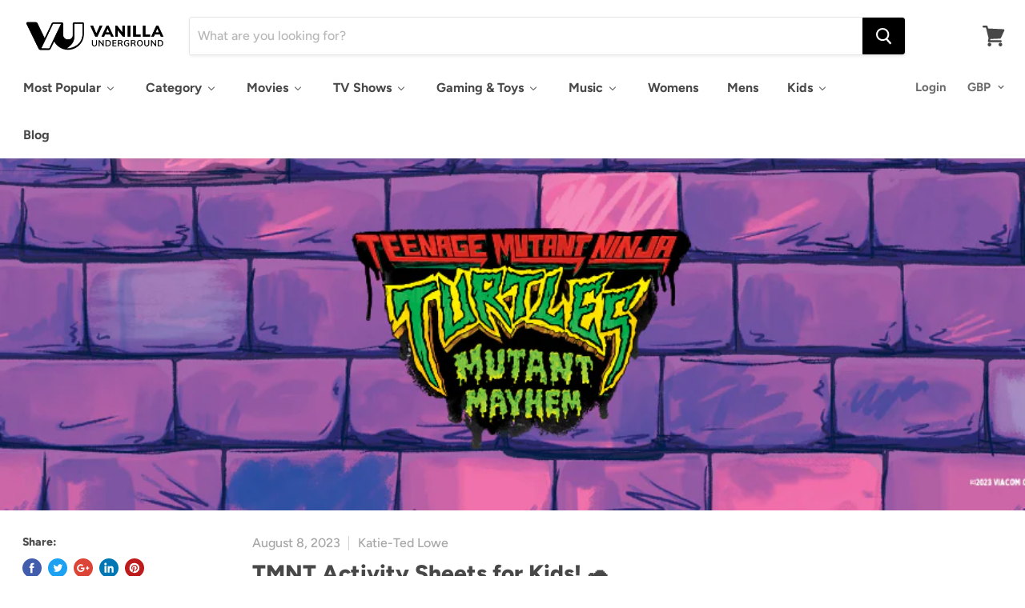

--- FILE ---
content_type: text/html; charset=utf-8
request_url: https://www.vanillaunderground.com/blogs/news/tmnt-activity-sheets-for-kids
body_size: 45242
content:
<!doctype html>
<html class="no-js no-touch" lang="en">
  <head>
    
<!-- Google Tag Manager -->
<script>(function(w,d,s,l,i){w[l]=w[l]||[];w[l].push({'gtm.start':
new Date().getTime(),event:'gtm.js'});var f=d.getElementsByTagName(s)[0],
j=d.createElement(s),dl=l!='dataLayer'?'&l='+l:'';j.async=true;j.src=
'https://www.googletagmanager.com/gtm.js?id='+i+dl;f.parentNode.insertBefore(j,f);
})(window,document,'script','dataLayer','GTM-P4JJMHM');</script>
<!-- End Google Tag Manager -->
    



<script type='text/javascript'>

window.dataLayer = window.dataLayer || [];
dataLayer.push({
  event: 'others',
   });

</script>



    
  


    <meta charset="utf-8">
    <meta http-equiv="x-ua-compatible" content="IE=edge">

    <title>TMNT Activity Sheets for Kids! 🐢 — Vanilla Underground</title>

    
      <meta name="description" content="From TMNT printable pizzas and mazes, to designing your own skateboard, keep your little ninjas entertained this summer with our Teenage Mutant Ninja Turtles Activity Sheets for kids!">
    

    
  <link rel="shortcut icon" href="//www.vanillaunderground.com/cdn/shop/files/VANILLA_UNDERGROUND_LOGO_IN_CIRCLE_copy_32x32.png?v=1616512691" type="image/png">


    
      <link rel="canonical" href="https://www.vanillaunderground.com/blogs/news/tmnt-activity-sheets-for-kids" />
    

    <meta name="viewport" content="width=device-width">

    
    















<meta property="og:site_name" content="Vanilla Underground">
<meta property="og:url" content="https://www.vanillaunderground.com/blogs/news/tmnt-activity-sheets-for-kids">
<meta property="og:title" content="TMNT Activity Sheets for Kids! 🐢">
<meta property="og:type" content="article">
<meta property="og:description" content="From TMNT printable pizzas and mazes, to designing your own skateboard, keep your little ninjas entertained this summer with our Teenage Mutant Ninja Turtles Activity Sheets for kids!">


  <meta property="article:published_time" content="2023-08-08 10:29:49 +0100">
  <meta property="article:author" content="Katie-Ted Lowe">

  
    <meta property="article.tag" content="activity sheets for kids">
  
    <meta property="article.tag" content="activity sheets for kids to do in summer">
  
    <meta property="article.tag" content="cowabunga">
  
    <meta property="article.tag" content="cowabunga tmnt">
  
    <meta property="article.tag" content="kids activity sheets">
  
    <meta property="article.tag" content="kids colouring sheets">
  
    <meta property="article.tag" content="kids puzzle mazes">
  
    <meta property="article.tag" content="kids summer activity sheets">
  
    <meta property="article.tag" content="kids summer holidays">
  
    <meta property="article.tag" content="ninja turtles activity sheets">
  
    <meta property="article.tag" content="summer activity sheets">
  
    <meta property="article.tag" content="summer activity sheets for kids">
  
    <meta property="article.tag" content="teenage mutant ninja turtles">
  
    <meta property="article.tag" content="teenage mutant ninja turtles mutant mayhem">
  
    <meta property="article.tag" content="teenage mutant ninja turtles mutant mayhem movie">
  
    <meta property="article.tag" content="things for kids to do this summer">
  
    <meta property="article.tag" content="things to do in the summer">
  
    <meta property="article.tag" content="things to do with kids">
  
    <meta property="article.tag" content="tmnt">
  
    <meta property="article.tag" content="tmnt collection">
  
    <meta property="article.tag" content="tmnt donatello">
  
    <meta property="article.tag" content="tmnt kids">
  
    <meta property="article.tag" content="tmnt leonardo">
  
    <meta property="article.tag" content="tmnt michelangelo">
  
    <meta property="article.tag" content="tmnt movie">
  
    <meta property="article.tag" content="tmnt mutant mayhem movie">
  
    <meta property="article.tag" content="tmnt pizza">
  
    <meta property="article.tag" content="tmnt raphael">
  
    <meta property="article.tag" content="tmnt summer activity sheets">
  



    
    
    

    
    
    <meta
      property="og:image"
      content="https://www.vanillaunderground.com/cdn/shop/articles/BLOG_POST_HEADERS_2023_184d045b-ac53-4d6e-9a5a-7ef8731d5202_2160x630.png?v=1691408040"
    />
    <meta
      property="og:image:secure_url"
      content="https://www.vanillaunderground.com/cdn/shop/articles/BLOG_POST_HEADERS_2023_184d045b-ac53-4d6e-9a5a-7ef8731d5202_2160x630.png?v=1691408040"
    />
    <meta property="og:image:width" content="2160" />
    <meta property="og:image:height" content="630" />
    <meta property="og:image:alt" content="TMNT Activity Sheets for Kids! 🐢" />
  









  <meta name="twitter:site" content="@vanillaunderg?lang=en">








<meta name="twitter:title" content="TMNT Activity Sheets for Kids! 🐢">
<meta name="twitter:description" content="From TMNT printable pizzas and mazes, to designing your own skateboard, keep your little ninjas entertained this summer with our Teenage Mutant Ninja Turtles Activity Sheets for kids!">


    
    
    
      
      
      <meta name="twitter:card" content="summary_large_image">
    
    
    <meta
      property="twitter:image"
      content="https://www.vanillaunderground.com/cdn/shop/articles/BLOG_POST_HEADERS_2023_184d045b-ac53-4d6e-9a5a-7ef8731d5202_1200x600_crop_center.png?v=1691408040"
    />
    <meta property="twitter:image:width" content="1200" />
    <meta property="twitter:image:height" content="600" />
    <meta property="twitter:image:alt" content="TMNT Activity Sheets for Kids! 🐢" />
  



    
  
  <script>
  const boostSDAssetFileURL = "\/\/www.vanillaunderground.com\/cdn\/shop\/t\/10\/assets\/boost_sd_assets_file_url.gif?v=6500";
  window.boostSDAssetFileURL = boostSDAssetFileURL;

  if (window.boostSDAppConfig) {
    window.boostSDAppConfig.generalSettings.custom_js_asset_url = "//www.vanillaunderground.com/cdn/shop/t/10/assets/boost-sd-custom.js?v=160962118398746674481683021137";
    window.boostSDAppConfig.generalSettings.custom_css_asset_url = "//www.vanillaunderground.com/cdn/shop/t/10/assets/boost-sd-custom.css?v=72809539502277619291683021138";
  }

  
</script>

    <script>window.performance && window.performance.mark && window.performance.mark('shopify.content_for_header.start');</script><meta name="google-site-verification" content="-4X53eh_ZxHA-bXx6fu8ofDR7bjJ1B3i2n6tNthW0Pc">
<meta name="facebook-domain-verification" content="13jskpujnl98qradjgjyqy5ffod66o">
<meta id="shopify-digital-wallet" name="shopify-digital-wallet" content="/23935817/digital_wallets/dialog">
<meta name="shopify-checkout-api-token" content="ce13f7f8f7a92062af24bee550ef24ac">
<meta id="in-context-paypal-metadata" data-shop-id="23935817" data-venmo-supported="false" data-environment="production" data-locale="en_US" data-paypal-v4="true" data-currency="GBP">
<link rel="alternate" type="application/atom+xml" title="Feed" href="/blogs/news.atom" />
<script async="async" src="/checkouts/internal/preloads.js?locale=en-GB"></script>
<link rel="preconnect" href="https://shop.app" crossorigin="anonymous">
<script async="async" src="https://shop.app/checkouts/internal/preloads.js?locale=en-GB&shop_id=23935817" crossorigin="anonymous"></script>
<script id="apple-pay-shop-capabilities" type="application/json">{"shopId":23935817,"countryCode":"GB","currencyCode":"GBP","merchantCapabilities":["supports3DS"],"merchantId":"gid:\/\/shopify\/Shop\/23935817","merchantName":"Vanilla Underground","requiredBillingContactFields":["postalAddress","email"],"requiredShippingContactFields":["postalAddress","email"],"shippingType":"shipping","supportedNetworks":["visa","maestro","masterCard","amex","discover","elo"],"total":{"type":"pending","label":"Vanilla Underground","amount":"1.00"},"shopifyPaymentsEnabled":true,"supportsSubscriptions":true}</script>
<script id="shopify-features" type="application/json">{"accessToken":"ce13f7f8f7a92062af24bee550ef24ac","betas":["rich-media-storefront-analytics"],"domain":"www.vanillaunderground.com","predictiveSearch":true,"shopId":23935817,"locale":"en"}</script>
<script>var Shopify = Shopify || {};
Shopify.shop = "vanilla-underground-live.myshopify.com";
Shopify.locale = "en";
Shopify.currency = {"active":"GBP","rate":"1.0"};
Shopify.country = "GB";
Shopify.theme = {"name":"Empire Theme Go Live 08\/05\/2019","id":72269430807,"schema_name":"Empire","schema_version":"4.3.3","theme_store_id":838,"role":"main"};
Shopify.theme.handle = "null";
Shopify.theme.style = {"id":null,"handle":null};
Shopify.cdnHost = "www.vanillaunderground.com/cdn";
Shopify.routes = Shopify.routes || {};
Shopify.routes.root = "/";</script>
<script type="module">!function(o){(o.Shopify=o.Shopify||{}).modules=!0}(window);</script>
<script>!function(o){function n(){var o=[];function n(){o.push(Array.prototype.slice.apply(arguments))}return n.q=o,n}var t=o.Shopify=o.Shopify||{};t.loadFeatures=n(),t.autoloadFeatures=n()}(window);</script>
<script>
  window.ShopifyPay = window.ShopifyPay || {};
  window.ShopifyPay.apiHost = "shop.app\/pay";
  window.ShopifyPay.redirectState = null;
</script>
<script id="shop-js-analytics" type="application/json">{"pageType":"article"}</script>
<script defer="defer" async type="module" src="//www.vanillaunderground.com/cdn/shopifycloud/shop-js/modules/v2/client.init-shop-cart-sync_C5BV16lS.en.esm.js"></script>
<script defer="defer" async type="module" src="//www.vanillaunderground.com/cdn/shopifycloud/shop-js/modules/v2/chunk.common_CygWptCX.esm.js"></script>
<script type="module">
  await import("//www.vanillaunderground.com/cdn/shopifycloud/shop-js/modules/v2/client.init-shop-cart-sync_C5BV16lS.en.esm.js");
await import("//www.vanillaunderground.com/cdn/shopifycloud/shop-js/modules/v2/chunk.common_CygWptCX.esm.js");

  window.Shopify.SignInWithShop?.initShopCartSync?.({"fedCMEnabled":true,"windoidEnabled":true});

</script>
<script>
  window.Shopify = window.Shopify || {};
  if (!window.Shopify.featureAssets) window.Shopify.featureAssets = {};
  window.Shopify.featureAssets['shop-js'] = {"shop-cart-sync":["modules/v2/client.shop-cart-sync_ZFArdW7E.en.esm.js","modules/v2/chunk.common_CygWptCX.esm.js"],"init-fed-cm":["modules/v2/client.init-fed-cm_CmiC4vf6.en.esm.js","modules/v2/chunk.common_CygWptCX.esm.js"],"shop-button":["modules/v2/client.shop-button_tlx5R9nI.en.esm.js","modules/v2/chunk.common_CygWptCX.esm.js"],"shop-cash-offers":["modules/v2/client.shop-cash-offers_DOA2yAJr.en.esm.js","modules/v2/chunk.common_CygWptCX.esm.js","modules/v2/chunk.modal_D71HUcav.esm.js"],"init-windoid":["modules/v2/client.init-windoid_sURxWdc1.en.esm.js","modules/v2/chunk.common_CygWptCX.esm.js"],"shop-toast-manager":["modules/v2/client.shop-toast-manager_ClPi3nE9.en.esm.js","modules/v2/chunk.common_CygWptCX.esm.js"],"init-shop-email-lookup-coordinator":["modules/v2/client.init-shop-email-lookup-coordinator_B8hsDcYM.en.esm.js","modules/v2/chunk.common_CygWptCX.esm.js"],"init-shop-cart-sync":["modules/v2/client.init-shop-cart-sync_C5BV16lS.en.esm.js","modules/v2/chunk.common_CygWptCX.esm.js"],"avatar":["modules/v2/client.avatar_BTnouDA3.en.esm.js"],"pay-button":["modules/v2/client.pay-button_FdsNuTd3.en.esm.js","modules/v2/chunk.common_CygWptCX.esm.js"],"init-customer-accounts":["modules/v2/client.init-customer-accounts_DxDtT_ad.en.esm.js","modules/v2/client.shop-login-button_C5VAVYt1.en.esm.js","modules/v2/chunk.common_CygWptCX.esm.js","modules/v2/chunk.modal_D71HUcav.esm.js"],"init-shop-for-new-customer-accounts":["modules/v2/client.init-shop-for-new-customer-accounts_ChsxoAhi.en.esm.js","modules/v2/client.shop-login-button_C5VAVYt1.en.esm.js","modules/v2/chunk.common_CygWptCX.esm.js","modules/v2/chunk.modal_D71HUcav.esm.js"],"shop-login-button":["modules/v2/client.shop-login-button_C5VAVYt1.en.esm.js","modules/v2/chunk.common_CygWptCX.esm.js","modules/v2/chunk.modal_D71HUcav.esm.js"],"init-customer-accounts-sign-up":["modules/v2/client.init-customer-accounts-sign-up_CPSyQ0Tj.en.esm.js","modules/v2/client.shop-login-button_C5VAVYt1.en.esm.js","modules/v2/chunk.common_CygWptCX.esm.js","modules/v2/chunk.modal_D71HUcav.esm.js"],"shop-follow-button":["modules/v2/client.shop-follow-button_Cva4Ekp9.en.esm.js","modules/v2/chunk.common_CygWptCX.esm.js","modules/v2/chunk.modal_D71HUcav.esm.js"],"checkout-modal":["modules/v2/client.checkout-modal_BPM8l0SH.en.esm.js","modules/v2/chunk.common_CygWptCX.esm.js","modules/v2/chunk.modal_D71HUcav.esm.js"],"lead-capture":["modules/v2/client.lead-capture_Bi8yE_yS.en.esm.js","modules/v2/chunk.common_CygWptCX.esm.js","modules/v2/chunk.modal_D71HUcav.esm.js"],"shop-login":["modules/v2/client.shop-login_D6lNrXab.en.esm.js","modules/v2/chunk.common_CygWptCX.esm.js","modules/v2/chunk.modal_D71HUcav.esm.js"],"payment-terms":["modules/v2/client.payment-terms_CZxnsJam.en.esm.js","modules/v2/chunk.common_CygWptCX.esm.js","modules/v2/chunk.modal_D71HUcav.esm.js"]};
</script>
<script>(function() {
  var isLoaded = false;
  function asyncLoad() {
    if (isLoaded) return;
    isLoaded = true;
    var urls = ["https:\/\/mpop.pxucdn.com\/apps.pixelunion.net\/scripts\/js\/shipping\/bundle.min.js?shop=vanilla-underground-live.myshopify.com","https:\/\/d23dclunsivw3h.cloudfront.net\/redirect-app.js?shop=vanilla-underground-live.myshopify.com","https:\/\/ecommplugins-scripts.trustpilot.com\/v2.1\/js\/header.min.js?settings=eyJrZXkiOiJTNzVnOTlBQ2wwa2FVdG9kIiwicyI6InNrdSJ9\u0026shop=vanilla-underground-live.myshopify.com","https:\/\/ecommplugins-trustboxsettings.trustpilot.com\/vanilla-underground-live.myshopify.com.js?settings=1621250917020\u0026shop=vanilla-underground-live.myshopify.com","https:\/\/d1hcrjcdtouu7e.cloudfront.net\/js\/gdpr_cookie_consent.min.js?shop=vanilla-underground-live.myshopify.com","https:\/\/cdn.nfcube.com\/instafeed-33a392cdeb91caa3a85fb365b5848c49.js?shop=vanilla-underground-live.myshopify.com","https:\/\/omnisnippet1.com\/platforms\/shopify.js?source=scriptTag\u0026v=2025-05-15T12\u0026shop=vanilla-underground-live.myshopify.com","https:\/\/na.shgcdn3.com\/pixel-collector.js?shop=vanilla-underground-live.myshopify.com"];
    for (var i = 0; i < urls.length; i++) {
      var s = document.createElement('script');
      s.type = 'text/javascript';
      s.async = true;
      s.src = urls[i];
      var x = document.getElementsByTagName('script')[0];
      x.parentNode.insertBefore(s, x);
    }
  };
  if(window.attachEvent) {
    window.attachEvent('onload', asyncLoad);
  } else {
    window.addEventListener('load', asyncLoad, false);
  }
})();</script>
<script id="__st">var __st={"a":23935817,"offset":0,"reqid":"e16daf08-a4a9-40e2-acdd-1b42d001fbba-1768726011","pageurl":"www.vanillaunderground.com\/blogs\/news\/tmnt-activity-sheets-for-kids","s":"articles-559113895959","u":"88d2816ad582","p":"article","rtyp":"article","rid":559113895959};</script>
<script>window.ShopifyPaypalV4VisibilityTracking = true;</script>
<script id="captcha-bootstrap">!function(){'use strict';const t='contact',e='account',n='new_comment',o=[[t,t],['blogs',n],['comments',n],[t,'customer']],c=[[e,'customer_login'],[e,'guest_login'],[e,'recover_customer_password'],[e,'create_customer']],r=t=>t.map((([t,e])=>`form[action*='/${t}']:not([data-nocaptcha='true']) input[name='form_type'][value='${e}']`)).join(','),a=t=>()=>t?[...document.querySelectorAll(t)].map((t=>t.form)):[];function s(){const t=[...o],e=r(t);return a(e)}const i='password',u='form_key',d=['recaptcha-v3-token','g-recaptcha-response','h-captcha-response',i],f=()=>{try{return window.sessionStorage}catch{return}},m='__shopify_v',_=t=>t.elements[u];function p(t,e,n=!1){try{const o=window.sessionStorage,c=JSON.parse(o.getItem(e)),{data:r}=function(t){const{data:e,action:n}=t;return t[m]||n?{data:e,action:n}:{data:t,action:n}}(c);for(const[e,n]of Object.entries(r))t.elements[e]&&(t.elements[e].value=n);n&&o.removeItem(e)}catch(o){console.error('form repopulation failed',{error:o})}}const l='form_type',E='cptcha';function T(t){t.dataset[E]=!0}const w=window,h=w.document,L='Shopify',v='ce_forms',y='captcha';let A=!1;((t,e)=>{const n=(g='f06e6c50-85a8-45c8-87d0-21a2b65856fe',I='https://cdn.shopify.com/shopifycloud/storefront-forms-hcaptcha/ce_storefront_forms_captcha_hcaptcha.v1.5.2.iife.js',D={infoText:'Protected by hCaptcha',privacyText:'Privacy',termsText:'Terms'},(t,e,n)=>{const o=w[L][v],c=o.bindForm;if(c)return c(t,g,e,D).then(n);var r;o.q.push([[t,g,e,D],n]),r=I,A||(h.body.append(Object.assign(h.createElement('script'),{id:'captcha-provider',async:!0,src:r})),A=!0)});var g,I,D;w[L]=w[L]||{},w[L][v]=w[L][v]||{},w[L][v].q=[],w[L][y]=w[L][y]||{},w[L][y].protect=function(t,e){n(t,void 0,e),T(t)},Object.freeze(w[L][y]),function(t,e,n,w,h,L){const[v,y,A,g]=function(t,e,n){const i=e?o:[],u=t?c:[],d=[...i,...u],f=r(d),m=r(i),_=r(d.filter((([t,e])=>n.includes(e))));return[a(f),a(m),a(_),s()]}(w,h,L),I=t=>{const e=t.target;return e instanceof HTMLFormElement?e:e&&e.form},D=t=>v().includes(t);t.addEventListener('submit',(t=>{const e=I(t);if(!e)return;const n=D(e)&&!e.dataset.hcaptchaBound&&!e.dataset.recaptchaBound,o=_(e),c=g().includes(e)&&(!o||!o.value);(n||c)&&t.preventDefault(),c&&!n&&(function(t){try{if(!f())return;!function(t){const e=f();if(!e)return;const n=_(t);if(!n)return;const o=n.value;o&&e.removeItem(o)}(t);const e=Array.from(Array(32),(()=>Math.random().toString(36)[2])).join('');!function(t,e){_(t)||t.append(Object.assign(document.createElement('input'),{type:'hidden',name:u})),t.elements[u].value=e}(t,e),function(t,e){const n=f();if(!n)return;const o=[...t.querySelectorAll(`input[type='${i}']`)].map((({name:t})=>t)),c=[...d,...o],r={};for(const[a,s]of new FormData(t).entries())c.includes(a)||(r[a]=s);n.setItem(e,JSON.stringify({[m]:1,action:t.action,data:r}))}(t,e)}catch(e){console.error('failed to persist form',e)}}(e),e.submit())}));const S=(t,e)=>{t&&!t.dataset[E]&&(n(t,e.some((e=>e===t))),T(t))};for(const o of['focusin','change'])t.addEventListener(o,(t=>{const e=I(t);D(e)&&S(e,y())}));const B=e.get('form_key'),M=e.get(l),P=B&&M;t.addEventListener('DOMContentLoaded',(()=>{const t=y();if(P)for(const e of t)e.elements[l].value===M&&p(e,B);[...new Set([...A(),...v().filter((t=>'true'===t.dataset.shopifyCaptcha))])].forEach((e=>S(e,t)))}))}(h,new URLSearchParams(w.location.search),n,t,e,['guest_login'])})(!0,!0)}();</script>
<script integrity="sha256-4kQ18oKyAcykRKYeNunJcIwy7WH5gtpwJnB7kiuLZ1E=" data-source-attribution="shopify.loadfeatures" defer="defer" src="//www.vanillaunderground.com/cdn/shopifycloud/storefront/assets/storefront/load_feature-a0a9edcb.js" crossorigin="anonymous"></script>
<script crossorigin="anonymous" defer="defer" src="//www.vanillaunderground.com/cdn/shopifycloud/storefront/assets/shopify_pay/storefront-65b4c6d7.js?v=20250812"></script>
<script data-source-attribution="shopify.dynamic_checkout.dynamic.init">var Shopify=Shopify||{};Shopify.PaymentButton=Shopify.PaymentButton||{isStorefrontPortableWallets:!0,init:function(){window.Shopify.PaymentButton.init=function(){};var t=document.createElement("script");t.src="https://www.vanillaunderground.com/cdn/shopifycloud/portable-wallets/latest/portable-wallets.en.js",t.type="module",document.head.appendChild(t)}};
</script>
<script data-source-attribution="shopify.dynamic_checkout.buyer_consent">
  function portableWalletsHideBuyerConsent(e){var t=document.getElementById("shopify-buyer-consent"),n=document.getElementById("shopify-subscription-policy-button");t&&n&&(t.classList.add("hidden"),t.setAttribute("aria-hidden","true"),n.removeEventListener("click",e))}function portableWalletsShowBuyerConsent(e){var t=document.getElementById("shopify-buyer-consent"),n=document.getElementById("shopify-subscription-policy-button");t&&n&&(t.classList.remove("hidden"),t.removeAttribute("aria-hidden"),n.addEventListener("click",e))}window.Shopify?.PaymentButton&&(window.Shopify.PaymentButton.hideBuyerConsent=portableWalletsHideBuyerConsent,window.Shopify.PaymentButton.showBuyerConsent=portableWalletsShowBuyerConsent);
</script>
<script data-source-attribution="shopify.dynamic_checkout.cart.bootstrap">document.addEventListener("DOMContentLoaded",(function(){function t(){return document.querySelector("shopify-accelerated-checkout-cart, shopify-accelerated-checkout")}if(t())Shopify.PaymentButton.init();else{new MutationObserver((function(e,n){t()&&(Shopify.PaymentButton.init(),n.disconnect())})).observe(document.body,{childList:!0,subtree:!0})}}));
</script>
<link id="shopify-accelerated-checkout-styles" rel="stylesheet" media="screen" href="https://www.vanillaunderground.com/cdn/shopifycloud/portable-wallets/latest/accelerated-checkout-backwards-compat.css" crossorigin="anonymous">
<style id="shopify-accelerated-checkout-cart">
        #shopify-buyer-consent {
  margin-top: 1em;
  display: inline-block;
  width: 100%;
}

#shopify-buyer-consent.hidden {
  display: none;
}

#shopify-subscription-policy-button {
  background: none;
  border: none;
  padding: 0;
  text-decoration: underline;
  font-size: inherit;
  cursor: pointer;
}

#shopify-subscription-policy-button::before {
  box-shadow: none;
}

      </style>

<script>window.performance && window.performance.mark && window.performance.mark('shopify.content_for_header.end');</script>

    <script>
      document.documentElement.className=document.documentElement.className.replace(/\bno-js\b/,'js');
      if(window.Shopify&&window.Shopify.designMode)document.documentElement.className+=' in-theme-editor';
      if(('ontouchstart' in window)||window.DocumentTouch&&document instanceof DocumentTouch)document.documentElement.className=document.documentElement.className.replace(/\bno-touch\b/,'has-touch');
    </script>

    <link href="//www.vanillaunderground.com/cdn/shop/t/10/assets/theme.scss.css?v=50105921399567118031762163462" rel="stylesheet" type="text/css" media="all" />
  <!--begin-bc-sf-filter-css-->
  
<!--end-bc-sf-filter-css-->
    
    <meta name="google-site-verification" content="4lhSky8ZRLXRbSsleSj-7rXHG2HcwxwSWQtYe0Aqt4g" />
    
    <!-- TrustBox script -->
<script type="text/javascript" src="//widget.trustpilot.com/bootstrap/v5/tp.widget.bootstrap.min.js" async></script>
<!-- End TrustBox script -->
    
    <meta name="p:domain_verify" content="ed1104e3fb9ecde9f27260429053e789"/>
    

  

<script type="text/javascript">
  
    window.SHG_CUSTOMER = null;
  
</script>










<!-- BEGIN app block: shopify://apps/consentmo-gdpr/blocks/gdpr_cookie_consent/4fbe573f-a377-4fea-9801-3ee0858cae41 -->


<!-- END app block --><!-- BEGIN app block: shopify://apps/buddha-mega-menu-navigation/blocks/megamenu/dbb4ce56-bf86-4830-9b3d-16efbef51c6f -->
<script>
        var productImageAndPrice = [],
            collectionImages = [],
            articleImages = [],
            mmLivIcons = false,
            mmFlipClock = false,
            mmFixesUseJquery = false,
            mmNumMMI = 10,
            mmSchemaTranslation = {},
            mmMenuStrings =  {"menuStrings":{"default":{"Most Popular":"Most Popular","New In":"New In","Kids Nightwear":"Kids Nightwear","Adult Nightwear":"Adult Nightwear","Bags & Lunchware":"Bags & Lunchware","Beauty Essentials":"Beauty Essentials","Minecraft":"Minecraft","Sonic The Hedgehog":"Sonic The Hedgehog","Stitch":"Stitch","Barbie":"Barbie","All Products":"All Products","Category":"Category","Clothing":"Clothing","T Shirts":"T Shirts","Sweatshirts":"Sweatshirts","Hoodies":"Hoodies","Cropped T Shirts":"Cropped T Shirts","Band T Shirts":"Band T Shirts","Playsuits":"Playsuits","Dresses":"Dresses","Jackets":"Jackets","Puddle Suits":"Puddle Suits","Activewear":"Activewear","Swimwear":"Swimwear","Cosplay & Costumes":"Cosplay & Costumes","World Book Day Outfits":"World Book Day Outfits","Christmas T-Shirts":"Christmas T-Shirts","Christmas Jumpers":"Christmas Jumpers","Sleep & Loungewear":"Sleep & Loungewear","Blanket Hoodies":"Blanket Hoodies","Pyjamas":"Pyjamas","Onesies":"Onesies","Loungepants":"Loungepants","Bathrobes":"Bathrobes","Slippers":"Slippers","Christmas Pyjamas":"Christmas Pyjamas","Bags":"Bags","Backpacks":"Backpacks","Lunch Bags":"Lunch Bags","Cross Body Bags":"Cross Body Bags","Wallets":"Wallets","Luggage":"Luggage","Danielle Nicole ":"Danielle Nicole ","All Bags":"All Bags","Footwear":"Footwear","Wellies":"Wellies","Socks":"Socks","Trainers":"Trainers","Sandals":"Sandals","Accessories":"Accessories","Hats":"Hats","Caps":"Caps","Beanies":"Beanies","Bucket Hats":"Bucket Hats","Mugs":"Mugs","Hot Water Bottles":"Hot Water Bottles","Beauty Tools":"Beauty Tools","Water Bottles":"Water Bottles","Door Mats":"Door Mats","Stationery":"Stationery","POP! Vinyls":"POP! Vinyls","Toys":"Toys","Tableware ":"Tableware ","Movies":"Movies","Trending":"Trending","Disney's Stitch":"Disney's Stitch","Harry Potter":"Harry Potter","Shrek":"Shrek","Wicked":"Wicked","Disney Princess":"Disney Princess","How to Train Your Dragon":"How to Train Your Dragon","Popular Franchises":"Popular Franchises","Disney":"Disney","Disney Pixar":"Disney Pixar","Marvel":"Marvel","Star Wars":"Star Wars","DC Comics":"DC Comics","Teenage Mutant Ninja Turtles":"Teenage Mutant Ninja Turtles","PAW Patrol":"PAW Patrol","Cult Classics":"Cult Classics","Star Trek":"Star Trek","The Nightmare Before Christmas":"The Nightmare Before Christmas","Twilight":"Twilight","The Lord of the Rings":"The Lord of the Rings","The Godfather":"The Godfather","Ghostbusters":"Ghostbusters","Wallace and Gromit":"Wallace and Gromit","Popular Characters":"Popular Characters","Spider-Man":"Spider-Man","Jack Skellington":"Jack Skellington","Moana":"Moana","Winnie the Pooh":"Winnie the Pooh","Mickey Mouse":"Mickey Mouse","Minnie Mouse":"Minnie Mouse","Lightning McQueen":"Lightning McQueen","Lotso":"Lotso","The Grinch":"The Grinch","TV Shows":"TV Shows","Stranger Things":"Stranger Things","Yellowstone":"Yellowstone","The Traitors":"The Traitors","Bluey":"Bluey","WWE":"WWE","The Simpsons":"The Simpsons","Gas Monkey Garage":"Gas Monkey Garage","Pingu":"Pingu","Popular Shows":"Popular Shows","F.R.I.E.N.D.S":"F.R.I.E.N.D.S","SpongeBob SquarePants":"SpongeBob SquarePants","Rick & Morty":"Rick & Morty","Dragon Ball Z":"Dragon Ball Z","Wednesday":"Wednesday","One Piece":"One Piece","Monster High":"Monster High","Avatar: The Last Airbender":"Avatar: The Last Airbender","Kids TV Shows":"Kids TV Shows","The Gruffalo & Friends":"The Gruffalo & Friends","Peppa Pig":"Peppa Pig","Thomas the Tank Engine":"Thomas the Tank Engine","Cocomelon":"Cocomelon","Hey Duggee":"Hey Duggee","Bing Bunny":"Bing Bunny","Baby Shark":"Baby Shark","Pokemon":"Pokemon","Rugrats":"Rugrats","Scooby Doo":"Scooby Doo","South Park":"South Park","Only Fools & Horses":"Only Fools & Horses","Nick 90s":"Nick 90s","Gaming & Toys":"Gaming & Toys","Fortnite":"Fortnite","Hot Wheels":"Hot Wheels","Squishmallows":"Squishmallows","Pusheen":"Pusheen","Hello Kitty & Friends":"Hello Kitty & Friends","Five Nights at Freddy's":"Five Nights at Freddy's","Classics":"Classics","Super Mario":"Super Mario","PlayStation":"PlayStation","XBOX":"XBOX","Masters of the Universe":"Masters of the Universe","Poppy Playtime":"Poppy Playtime","Polly Pocket":"Polly Pocket","LOL! Surprise":"LOL! Surprise","LEGO":"LEGO","Bratz":"Bratz","More Games":"More Games","Among Us":"Among Us","Angry Birds":"Angry Birds","Dungeons & Dragons":"Dungeons & Dragons","Skylanders":"Skylanders","The Last of Us":"The Last of Us","Music":"Music","Bands/Artists":"Bands/Artists","AC/DC":"AC/DC","Blondie":"Blondie","Cypress Hill":"Cypress Hill","David Bowie":"David Bowie","Foo Fighters":"Foo Fighters","Iron Maiden":"Iron Maiden","Misfits":"Misfits","Muse":"Muse","My Chemical Romance":"My Chemical Romance","Nirvana":"Nirvana","VU Band Tees":"VU Band Tees","Amplified Clothing":"Amplified Clothing","RockSax":"RockSax","Junk Food":"Junk Food","Womens":"Womens","Mens":"Mens","Kids":"Kids","Kids Clothes & Shoes":"Kids Clothes & Shoes","Kids T-Shirts":"Kids T-Shirts","Kids Dresses":"Kids Dresses","Kids Hoodies":"Kids Hoodies","Kids Sweaters":"Kids Sweaters","Kids Jackets":"Kids Jackets","Kids Blanket Hoodies":"Kids Blanket Hoodies","Kids Pyjamas":"Kids Pyjamas","Kids Slippers":"Kids Slippers","Kids Shoes":"Kids Shoes","Kids Costumes":"Kids Costumes","Kids Swimwear":"Kids Swimwear","All Kids":"All Kids","Kids Accessories":"Kids Accessories","Kids Backpacks":"Kids Backpacks","Kids Lunch Bags":"Kids Lunch Bags","Kids Water Bottles":"Kids Water Bottles","Kids Socks":"Kids Socks","Kids Hats, Scarves & Gloves":"Kids Hats, Scarves & Gloves","Popular Kids Characters":"Popular Kids Characters","The Gruffalo":"The Gruffalo","Popular Kids Brands":"Popular Kids Brands","Blog":"Blog"}},"additional":{"default":{}}} ,
            mmShopLocale = "en",
            mmShopLocaleCollectionsRoute = "/collections",
            mmSchemaDesignJSON = [{"action":"menu-select","value":"mega-nav"},{"action":"design","setting":"vertical_text_color","value":"#080808"},{"action":"design","setting":"vertical_background_color","value":"#ffffff"},{"action":"design","setting":"background_color","value":"#ffffff"},{"action":"design","setting":"font_size","value":"13px"},{"action":"design","setting":"font_family","value":"Lato"},{"action":"design","setting":"vertical_font_family","value":"Lato"},{"action":"design","setting":"vertical_font_size","value":"15px"},{"action":"design","setting":"vertical_label_background_color_new","value":"#127ab8"},{"action":"design","setting":"vertical_link_hover_color","value":"#0da19a"},{"action":"design","setting":"text_color","value":"#222222"},{"action":"design","setting":"background_hover_color","value":"#f9f9f9"},{"action":"design","setting":"link_hover_color","value":"#0da19a"},{"action":"design","setting":"main_menu_item_columns_s5vjm","value":"5"},{"action":"design","setting":"main_menu_item_size_s5vjm","value":"1200px"}],
            mmDomChangeSkipUl = "",
            buddhaMegaMenuShop = "vanilla-underground-live.myshopify.com",
            mmWireframeCompression = "0",
            mmExtensionAssetUrl = "https://cdn.shopify.com/extensions/019abe06-4a3f-7763-88da-170e1b54169b/mega-menu-151/assets/";var bestSellersHTML = '';var newestProductsHTML = '';/* get link lists api */
        var linkLists={"main-menu" : {"title":"Main menu", "items":["/","/collections/all",]},"footer" : {"title":"Useful Things", "items":["/pages/about-us","/pages/faqs","/pages/delivery-and-shipping","/pages/returns-exchanges","/pages/product-recall","/pages/privacy-statement","/pages/terms-and-conditions","/pages/contact-us",]},"mega-nav" : {"title":"Mega Nav", "items":["/","/","/","/","/","/collections/womens","/collections/mens","/collections/kids",]},"trending" : {"title":"Trending", "items":["/collections/minecraft-1","/collections/fortnite","/collections/star-wars","/collections/game-of-thrones","/collections/the-rolling-stones","/collections/rick-and-morty",]},"characters" : {"title":"Characters", "items":["/collections/harry-potter","/collections/spiderman","/collections/wonder-women","/collections/mickey-mouse","/collections/minions","/collections/deadpool",]},"kids" : {"title":"Kids", "items":["/collections/peppa-pig","/collections/paw-patrol","/collections/lol-surprise","/collections/toy-story","/collections/pokemon","/collections/disney-frozen",]},"customer-account-main-menu" : {"title":"Customer account main menu", "items":["/","https://shopify.com/23935817/account/orders?locale=en&amp;region_country=GB",]},};/*ENDPARSE*/

        linkLists["force-mega-menu"]={};linkLists["force-mega-menu"].title="Empire Theme - Mega Menu";linkLists["force-mega-menu"].items=[1];

        /* set product prices *//* get the collection images *//* get the article images *//* customer fixes */
        var mmThemeFixesBefore = function(){ if (selectedMenu=="force-mega-menu" && tempMenuObject.u.matches(".site-navigation>.navmenu:first-child,.mobile-nav-content>.navmenu")) { tempMenuObject.forceMenu = true; tempMenuObject.liClasses = "navmenu-item navmenu-basic__item"; tempMenuObject.aClasses = "navmenu-link navmenu-link-depth-1"; tempMenuObject.liItems = tempMenuObject.u.children; } mmAddStyle(" ul > li.buddha-menu-item { z-index: 98 !important; } ul > li.buddha-menu-item:hover { z-index: 99 !important; } ul > li.buddha-menu-item.mega-hover { z-index: 99 !important; } ", "themeScript"); }; 
        

        var mmWireframe = {"html" : "<li role=\"none\" class=\"buddha-menu-item\" itemId=\"s5vjm\"  ><a data-href=\"no-link\" href=\"#\" rel=\"nofollow\" aria-label=\"Most Popular\" data-no-instant=\"\" onclick=\"mmGoToPage(this, event); return false;\" role=\"menuitem\"  ><span class=\"mm-title\">Most Popular</span><i class=\"mm-arrow mm-angle-down\" aria-hidden=\"true\"></i><span class=\"toggle-menu-btn\" style=\"display:none;\" title=\"Toggle menu\" onclick=\"return toggleSubmenu(this)\"><span class=\"mm-arrow-icon\"><span class=\"bar-one\"></span><span class=\"bar-two\"></span></span></span></a><ul class=\"mm-submenu simple   mm-last-level\" role=\"menu\"><li role=\"none\" submenu-columns=\"1\" image-type=\"fit-high\" item-type=\"featured-custom\"  ><div class=\"mega-menu-item-container\"  ><div class=\"mm-image-container\"  ><div class=\"mm-image\"  ><a data-href=\"https://www.vanillaunderground.com/collections/new-at-vu-1\" href=\"https://www.vanillaunderground.com/collections/new-at-vu-1\" aria-label=\"New In\" data-no-instant=\"\" onclick=\"mmGoToPage(this, event); return false;\" tabindex=\"-1\"  ><img data-src=\"https://cdn.shopify.com/s/files/1/2393/5817/t/10/assets/mega-menu-26561-new-in-277212670_320x.jpg?v=1664537347\" aspect-ratio=\"0.785546875\" alt=\"New In\"></a></div><div class=\"mm-label-wrap\"></div></div><a data-href=\"https://www.vanillaunderground.com/collections/new-at-vu-1\" href=\"https://www.vanillaunderground.com/collections/new-at-vu-1\" aria-label=\"New In\" data-no-instant=\"\" onclick=\"mmGoToPage(this, event); return false;\" class=\"mm-featured-title\"  ><span class=\"mm-title\">New In</span></a></div></li><li role=\"none\" submenu-columns=\"1\" image-type=\"fit-high\" item-type=\"featured-collection\"  ><div class=\"mega-menu-item-container\"  ><div class=\"mm-image-container\"  ><div class=\"mm-image\"  ><a data-href=\"/collections/get-cosy\" href=\"/collections/get-cosy\" aria-label=\"Kids Nightwear\" data-no-instant=\"\" onclick=\"mmGoToPage(this, event); return false;\" tabindex=\"-1\"  ><img data-src=\"https://cdn.shopify.com/s/files/1/2393/5817/files/mega-menu-26561-gruffalo-pjs-6-1014167459_320x.jpg?v=1710168225\" aspect-ratio=\"0.7851851851851852\" class=\"get-collection-image\" customimage data-id=\"261609947159\" alt=\"Kids Nightwear\"></a></div><div class=\"mm-label-wrap\"></div></div><a data-href=\"/collections/get-cosy\" href=\"/collections/get-cosy\" aria-label=\"Kids Nightwear\" data-no-instant=\"\" onclick=\"mmGoToPage(this, event); return false;\" class=\"mm-featured-title\"  ><span class=\"mm-title\">Kids Nightwear</span></a><div class=\"mega-menu-prices get-mega-menu-prices\" data-id=\"261609947159\"></div></div></li><li role=\"none\" submenu-columns=\"1\" image-type=\"fit-high\" item-type=\"featured-collection\"  ><div class=\"mega-menu-item-container\"  ><div class=\"mm-image-container\"  ><div class=\"mm-image\"  ><a data-href=\"/collections/adult-nightwear\" href=\"/collections/adult-nightwear\" aria-label=\"Adult Nightwear\" data-no-instant=\"\" onclick=\"mmGoToPage(this, event); return false;\" tabindex=\"-1\"  ><img data-src=\"https://cdn.shopify.com/s/files/1/2393/5817/files/mega-menu-26561-1-2-903782784_320x.jpg?v=1741274109\" aspect-ratio=\"0.7880220646178093\" class=\"get-collection-image\" customimage data-id=\"271586721815\" alt=\"Adult Nightwear\"></a></div><div class=\"mm-label-wrap\"></div></div><a data-href=\"/collections/adult-nightwear\" href=\"/collections/adult-nightwear\" aria-label=\"Adult Nightwear\" data-no-instant=\"\" onclick=\"mmGoToPage(this, event); return false;\" class=\"mm-featured-title\"  ><span class=\"mm-title\">Adult Nightwear</span></a><div class=\"mega-menu-prices get-mega-menu-prices\" data-id=\"271586721815\"></div></div></li><li role=\"none\" submenu-columns=\"1\" image-type=\"fit-high\" item-type=\"featured-collection\"  ><div class=\"mega-menu-item-container\"  ><div class=\"mm-image-container\"  ><div class=\"mm-image\"  ><a data-href=\"/collections/back-to-school\" href=\"/collections/back-to-school\" aria-label=\"Bags & Lunchware\" data-no-instant=\"\" onclick=\"mmGoToPage(this, event); return false;\" tabindex=\"-1\"  ><img data-src=\"https://cdn.shopify.com/s/files/1/2393/5817/files/mega-menu-26561-bts-listingartboard-4-1295061063_320x.jpg?v=1741274332\" aspect-ratio=\"0.7855459544383346\" class=\"get-collection-image\" customimage data-id=\"136951070743\" alt=\"Bags & Lunchware\"></a></div><div class=\"mm-label-wrap\"></div></div><a data-href=\"/collections/back-to-school\" href=\"/collections/back-to-school\" aria-label=\"Bags & Lunchware\" data-no-instant=\"\" onclick=\"mmGoToPage(this, event); return false;\" class=\"mm-featured-title\"  ><span class=\"mm-title\">Bags & Lunchware</span></a><div class=\"mega-menu-prices get-mega-menu-prices\" data-id=\"136951070743\"></div></div></li><li role=\"none\" submenu-columns=\"1\" image-type=\"fit-high\" item-type=\"featured-collection\"  ><div class=\"mega-menu-item-container\"  ><div class=\"mm-image-container\"  ><div class=\"mm-image\"  ><a data-href=\"/collections/beauty-tools\" href=\"/collections/beauty-tools\" aria-label=\"Beauty Essentials\" data-no-instant=\"\" onclick=\"mmGoToPage(this, event); return false;\" tabindex=\"-1\"  ><img data-src=\"https://cdn.shopify.com/s/files/1/2393/5817/files/mega-menu-26561-image-40-5736071_320x.jpg?v=1741274228\" aspect-ratio=\"0.7999244284904591\" class=\"get-collection-image\" customimage data-id=\"654836760951\" alt=\"Beauty Essentials\"></a></div><div class=\"mm-label-wrap\"></div></div><a data-href=\"/collections/beauty-tools\" href=\"/collections/beauty-tools\" aria-label=\"Beauty Essentials\" data-no-instant=\"\" onclick=\"mmGoToPage(this, event); return false;\" class=\"mm-featured-title\"  ><span class=\"mm-title\">Beauty Essentials</span></a><div class=\"mega-menu-prices get-mega-menu-prices\" data-id=\"654836760951\"></div></div></li><li role=\"none\" submenu-columns=\"1\" image-type=\"fit-high\" item-type=\"featured-collection\"  ><div class=\"mega-menu-item-container\"  ><div class=\"mm-image-container\"  ><div class=\"mm-image\"  ><a data-href=\"/collections/minecraft-1\" href=\"/collections/minecraft-1\" aria-label=\"Minecraft\" data-no-instant=\"\" onclick=\"mmGoToPage(this, event); return false;\" tabindex=\"-1\"  ><img data-src=\"https://cdn.shopify.com/s/files/1/2393/5817/files/mega-menu-26561-k567621cr-1276502563_320x.jpg?v=1741273260\" aspect-ratio=\"0.7855459544383346\" class=\"get-collection-image\" customimage data-id=\"11847172119\" alt=\"Minecraft\"></a></div><div class=\"mm-label-wrap\"></div></div><a data-href=\"/collections/minecraft-1\" href=\"/collections/minecraft-1\" aria-label=\"Minecraft\" data-no-instant=\"\" onclick=\"mmGoToPage(this, event); return false;\" class=\"mm-featured-title\"  ><span class=\"mm-title\">Minecraft</span></a><div class=\"mega-menu-prices get-mega-menu-prices\" data-id=\"11847172119\"></div></div></li><li role=\"none\" submenu-columns=\"1\" image-type=\"fit-high\" item-type=\"featured-collection\"  ><div class=\"mega-menu-item-container\"  ><div class=\"mm-image-container\"  ><div class=\"mm-image\"  ><a data-href=\"/collections/sonic-the-hedgehog\" href=\"/collections/sonic-the-hedgehog\" aria-label=\"Sonic The Hedgehog\" data-no-instant=\"\" onclick=\"mmGoToPage(this, event); return false;\" tabindex=\"-1\"  ><img data-src=\"https://cdn.shopify.com/s/files/1/2393/5817/files/mega-menu-26561-k557221cr-88442968_320x.jpg?v=1741273401\" aspect-ratio=\"0.7854086435601199\" class=\"get-collection-image\" customimage data-id=\"155012956183\" alt=\"Sonic The Hedgehog\"></a></div><div class=\"mm-label-wrap\"></div></div><a data-href=\"/collections/sonic-the-hedgehog\" href=\"/collections/sonic-the-hedgehog\" aria-label=\"Sonic The Hedgehog\" data-no-instant=\"\" onclick=\"mmGoToPage(this, event); return false;\" class=\"mm-featured-title\"  ><span class=\"mm-title\">Sonic The Hedgehog</span></a><div class=\"mega-menu-prices get-mega-menu-prices\" data-id=\"155012956183\"></div></div></li><li role=\"none\" submenu-columns=\"1\" image-type=\"fit-high\" item-type=\"featured-collection\"  ><div class=\"mega-menu-item-container\"  ><div class=\"mm-image-container\"  ><div class=\"mm-image\"  ><a data-href=\"/collections/stitch\" href=\"/collections/stitch\" aria-label=\"Stitch\" data-no-instant=\"\" onclick=\"mmGoToPage(this, event); return false;\" tabindex=\"-1\"  ><img data-src=\"https://cdn.shopify.com/s/files/1/2393/5817/files/mega-menu-26561-stitch-creative-37-1651758948_320x.jpg?v=1746105950\" aspect-ratio=\"0.7855459544383346\" class=\"get-collection-image\" customimage data-id=\"459790876695\" alt=\"Stitch\"></a></div><div class=\"mm-label-wrap\"></div></div><a data-href=\"/collections/stitch\" href=\"/collections/stitch\" aria-label=\"Stitch\" data-no-instant=\"\" onclick=\"mmGoToPage(this, event); return false;\" class=\"mm-featured-title\"  ><span class=\"mm-title\">Stitch</span></a><div class=\"mega-menu-prices get-mega-menu-prices\" data-id=\"459790876695\"></div></div></li><li role=\"none\" submenu-columns=\"1\" image-type=\"fit-high\" item-type=\"featured-collection\"  ><div class=\"mega-menu-item-container\"  ><div class=\"mm-image-container\"  ><div class=\"mm-image\"  ><a data-href=\"/collections/barbie\" href=\"/collections/barbie\" aria-label=\"Barbie\" data-no-instant=\"\" onclick=\"mmGoToPage(this, event); return false;\" tabindex=\"-1\"  ><img data-src=\"https://cdn.shopify.com/s/files/1/2393/5817/files/mega-menu-26561-barbie-65th-18-427376679_320x.jpg?v=1748956091\" aspect-ratio=\"0.7859259259259259\" class=\"get-collection-image\" customimage data-id=\"11841765399\" alt=\"Barbie\"></a></div><div class=\"mm-label-wrap\"></div></div><a data-href=\"/collections/barbie\" href=\"/collections/barbie\" aria-label=\"Barbie\" data-no-instant=\"\" onclick=\"mmGoToPage(this, event); return false;\" class=\"mm-featured-title\"  ><span class=\"mm-title\">Barbie</span></a><div class=\"mega-menu-prices get-mega-menu-prices\" data-id=\"11841765399\"></div></div></li><li role=\"none\" submenu-columns=\"1\" image-type=\"fit-high\" item-type=\"featured-collection\"  ><div class=\"mega-menu-item-container\"  ><div class=\"mm-image-container\"  ><div class=\"mm-image\"  ><a data-href=\"/collections/all\" href=\"/collections/all\" aria-label=\"All Products\" data-no-instant=\"\" onclick=\"mmGoToPage(this, event); return false;\" tabindex=\"-1\"  ><img data-src=\"https://cdn.shopify.com/s/files/1/2393/5817/files/mega-menu-26561-k570141cr-1185971808_320x.jpg?v=1746106050\" aspect-ratio=\"0.7855459544383346\" class=\"get-collection-image\" customimage data-id=\"155284242455\" alt=\"All Products\"></a></div><div class=\"mm-label-wrap\"></div></div><a data-href=\"/collections/all\" href=\"/collections/all\" aria-label=\"All Products\" data-no-instant=\"\" onclick=\"mmGoToPage(this, event); return false;\" class=\"mm-featured-title\"  ><span class=\"mm-title\">All Products</span></a><div class=\"mega-menu-prices get-mega-menu-prices\" data-id=\"155284242455\"></div></div></li></ul></li><li role=\"none\" class=\"buddha-menu-item\" itemId=\"sTUsA\"  ><a data-href=\"no-link\" href=\"#\" rel=\"nofollow\" aria-label=\"Category\" data-no-instant=\"\" onclick=\"mmGoToPage(this, event); return false;\" role=\"menuitem\"  ><i class=\"mm-icon static fa fa-none\" aria-hidden=\"true\"></i><span class=\"mm-title\">Category</span><i class=\"mm-arrow mm-angle-down\" aria-hidden=\"true\"></i><span class=\"toggle-menu-btn\" style=\"display:none;\" title=\"Toggle menu\" onclick=\"return toggleSubmenu(this)\"><span class=\"mm-arrow-icon\"><span class=\"bar-one\"></span><span class=\"bar-two\"></span></span></span></a><ul class=\"mm-submenu simple   mm-last-level\" role=\"menu\"><li role=\"none\" submenu-columns=\"1\" item-type=\"link-list\"  ><div class=\"mega-menu-item-container\"  ><div class=\"mm-list-name\"  ><span  ><span class=\"mm-title\">Clothing</span></span></div><ul class=\"mm-submenu link-list   mm-last-level\" role=\"menu\"><li role=\"none\"  ><a data-href=\"/collections/t-shirts\" href=\"/collections/t-shirts\" aria-label=\"T Shirts\" data-no-instant=\"\" onclick=\"mmGoToPage(this, event); return false;\" role=\"menuitem\"  ><span class=\"mm-title\">T Shirts</span></a></li><li role=\"none\"  ><a data-href=\"/collections/sweatshirts\" href=\"/collections/sweatshirts\" aria-label=\"Sweatshirts\" data-no-instant=\"\" onclick=\"mmGoToPage(this, event); return false;\" role=\"menuitem\"  ><span class=\"mm-title\">Sweatshirts</span></a></li><li role=\"none\"  ><a data-href=\"/collections/hoodies\" href=\"/collections/hoodies\" aria-label=\"Hoodies\" data-no-instant=\"\" onclick=\"mmGoToPage(this, event); return false;\" role=\"menuitem\"  ><span class=\"mm-title\">Hoodies</span></a></li><li role=\"none\"  ><a data-href=\"/collections/crop-tops\" href=\"/collections/crop-tops\" aria-label=\"Cropped T Shirts\" data-no-instant=\"\" onclick=\"mmGoToPage(this, event); return false;\" role=\"menuitem\"  ><span class=\"mm-title\">Cropped T Shirts</span></a></li><li role=\"none\"  ><a data-href=\"/collections/band-t-shirts\" href=\"/collections/band-t-shirts\" aria-label=\"Band T Shirts\" data-no-instant=\"\" onclick=\"mmGoToPage(this, event); return false;\" role=\"menuitem\"  ><span class=\"mm-title\">Band T Shirts</span></a></li><li role=\"none\"  ><a data-href=\"/collections/playsuits\" href=\"/collections/playsuits\" aria-label=\"Playsuits\" data-no-instant=\"\" onclick=\"mmGoToPage(this, event); return false;\" role=\"menuitem\"  ><span class=\"mm-title\">Playsuits</span></a></li><li role=\"none\"  ><a data-href=\"/collections/dresses\" href=\"/collections/dresses\" aria-label=\"Dresses\" data-no-instant=\"\" onclick=\"mmGoToPage(this, event); return false;\" role=\"menuitem\"  ><span class=\"mm-title\">Dresses</span></a></li><li role=\"none\"  ><a data-href=\"/collections/jacket\" href=\"/collections/jacket\" aria-label=\"Jackets\" data-no-instant=\"\" onclick=\"mmGoToPage(this, event); return false;\" role=\"menuitem\"  ><span class=\"mm-title\">Jackets</span></a></li><li role=\"none\"  ><a data-href=\"/collections/puddle-suits\" href=\"/collections/puddle-suits\" aria-label=\"Puddle Suits\" data-no-instant=\"\" onclick=\"mmGoToPage(this, event); return false;\" role=\"menuitem\"  ><span class=\"mm-title\">Puddle Suits</span></a></li><li role=\"none\"  ><a data-href=\"/collections/activewear\" href=\"/collections/activewear\" aria-label=\"Activewear\" data-no-instant=\"\" onclick=\"mmGoToPage(this, event); return false;\" role=\"menuitem\"  ><span class=\"mm-title\">Activewear</span></a></li><li role=\"none\"  ><a data-href=\"/collections/swimwear\" href=\"/collections/swimwear\" aria-label=\"Swimwear\" data-no-instant=\"\" onclick=\"mmGoToPage(this, event); return false;\" role=\"menuitem\"  ><span class=\"mm-title\">Swimwear</span></a></li><li role=\"none\"  ><a data-href=\"/collections/cosplay-costumes\" href=\"/collections/cosplay-costumes\" aria-label=\"Cosplay & Costumes\" data-no-instant=\"\" onclick=\"mmGoToPage(this, event); return false;\" role=\"menuitem\"  ><span class=\"mm-title\">Cosplay & Costumes</span></a></li><li role=\"none\"  ><a data-href=\"/collections/world-book-day-outfits\" href=\"/collections/world-book-day-outfits\" aria-label=\"World Book Day Outfits\" data-no-instant=\"\" onclick=\"mmGoToPage(this, event); return false;\" role=\"menuitem\"  ><span class=\"mm-title\">World Book Day Outfits</span></a></li><li role=\"none\"  ><a data-href=\"/collections/christmas-t-shirts\" href=\"/collections/christmas-t-shirts\" aria-label=\"Christmas T-Shirts\" data-no-instant=\"\" onclick=\"mmGoToPage(this, event); return false;\" role=\"menuitem\"  ><span class=\"mm-title\">Christmas T-Shirts</span></a></li><li role=\"none\"  ><a data-href=\"/collections/christmas-jumpers\" href=\"/collections/christmas-jumpers\" aria-label=\"Christmas Jumpers\" data-no-instant=\"\" onclick=\"mmGoToPage(this, event); return false;\" role=\"menuitem\"  ><span class=\"mm-title\">Christmas Jumpers</span></a></li></ul></div></li><li role=\"none\" submenu-columns=\"1\" item-type=\"link-list\"  ><div class=\"mega-menu-item-container\"  ><div class=\"mm-list-name\"  ><span  ><span class=\"mm-title\">Sleep & Loungewear</span></span></div><ul class=\"mm-submenu link-list   mm-last-level\" role=\"menu\"><li role=\"none\"  ><a data-href=\"/collections/vuddie-blanket-hoodies\" href=\"/collections/vuddie-blanket-hoodies\" aria-label=\"Blanket Hoodies\" data-no-instant=\"\" onclick=\"mmGoToPage(this, event); return false;\" role=\"menuitem\"  ><span class=\"mm-title\">Blanket Hoodies</span></a></li><li role=\"none\"  ><a data-href=\"/collections/pyjamas\" href=\"/collections/pyjamas\" aria-label=\"Pyjamas\" data-no-instant=\"\" onclick=\"mmGoToPage(this, event); return false;\" role=\"menuitem\"  ><span class=\"mm-title\">Pyjamas</span></a></li><li role=\"none\"  ><a data-href=\"/collections/onesie\" href=\"/collections/onesie\" aria-label=\"Onesies\" data-no-instant=\"\" onclick=\"mmGoToPage(this, event); return false;\" role=\"menuitem\"  ><span class=\"mm-title\">Onesies</span></a></li><li role=\"none\"  ><a data-href=\"/collections/loungepants\" href=\"/collections/loungepants\" aria-label=\"Loungepants\" data-no-instant=\"\" onclick=\"mmGoToPage(this, event); return false;\" role=\"menuitem\"  ><span class=\"mm-title\">Loungepants</span></a></li><li role=\"none\"  ><a data-href=\"/collections/bathrobe\" href=\"/collections/bathrobe\" aria-label=\"Bathrobes\" data-no-instant=\"\" onclick=\"mmGoToPage(this, event); return false;\" role=\"menuitem\"  ><span class=\"mm-title\">Bathrobes</span></a></li><li role=\"none\"  ><a data-href=\"/collections/slippers\" href=\"/collections/slippers\" aria-label=\"Slippers\" data-no-instant=\"\" onclick=\"mmGoToPage(this, event); return false;\" role=\"menuitem\"  ><span class=\"mm-title\">Slippers</span></a></li><li role=\"none\"  ><a data-href=\"/collections/christmas-pyjamas\" href=\"/collections/christmas-pyjamas\" aria-label=\"Christmas Pyjamas\" data-no-instant=\"\" onclick=\"mmGoToPage(this, event); return false;\" role=\"menuitem\"  ><span class=\"mm-title\">Christmas Pyjamas</span></a></li></ul></div></li><li role=\"none\" submenu-columns=\"1\" item-type=\"link-list\"  ><div class=\"mega-menu-item-container\"  ><div class=\"mm-list-name\"  ><span  ><span class=\"mm-title\">Bags</span></span></div><ul class=\"mm-submenu link-list   mm-last-level\" role=\"menu\"><li role=\"none\"  ><a data-href=\"/collections/backpacks\" href=\"/collections/backpacks\" aria-label=\"Backpacks\" data-no-instant=\"\" onclick=\"mmGoToPage(this, event); return false;\" role=\"menuitem\"  ><span class=\"mm-title\">Backpacks</span></a></li><li role=\"none\"  ><a data-href=\"/collections/lunch-bags\" href=\"/collections/lunch-bags\" aria-label=\"Lunch Bags\" data-no-instant=\"\" onclick=\"mmGoToPage(this, event); return false;\" role=\"menuitem\"  ><span class=\"mm-title\">Lunch Bags</span></a></li><li role=\"none\"  ><a data-href=\"/collections/cross-body-bags\" href=\"/collections/cross-body-bags\" aria-label=\"Cross Body Bags\" data-no-instant=\"\" onclick=\"mmGoToPage(this, event); return false;\" role=\"menuitem\"  ><span class=\"mm-title\">Cross Body Bags</span></a></li><li role=\"none\"  ><a data-href=\"/collections/wallets\" href=\"/collections/wallets\" aria-label=\"Wallets\" data-no-instant=\"\" onclick=\"mmGoToPage(this, event); return false;\" role=\"menuitem\"  ><span class=\"mm-title\">Wallets</span></a></li><li role=\"none\"  ><a data-href=\"/collections/suitcases\" href=\"/collections/suitcases\" aria-label=\"Luggage\" data-no-instant=\"\" onclick=\"mmGoToPage(this, event); return false;\" role=\"menuitem\"  ><span class=\"mm-title\">Luggage</span></a></li><li role=\"none\"  ><a data-href=\"/collections/danielle-nicole\" href=\"/collections/danielle-nicole\" aria-label=\"Danielle Nicole \" data-no-instant=\"\" onclick=\"mmGoToPage(this, event); return false;\" role=\"menuitem\"  ><span class=\"mm-title\">Danielle Nicole</span></a></li><li role=\"none\"  ><a data-href=\"/collections/backpacks-bags\" href=\"/collections/backpacks-bags\" aria-label=\"All Bags\" data-no-instant=\"\" onclick=\"mmGoToPage(this, event); return false;\" role=\"menuitem\"  ><span class=\"mm-title\">All Bags</span></a></li></ul></div></li><li role=\"none\" submenu-columns=\"1\" item-type=\"link-list\"  ><div class=\"mega-menu-item-container\"  ><div class=\"mm-list-name\"  ><span  ><span class=\"mm-title\">Footwear</span></span></div><ul class=\"mm-submenu link-list   mm-last-level\" role=\"menu\"><li role=\"none\"  ><a data-href=\"/collections/slippers\" href=\"/collections/slippers\" aria-label=\"Slippers\" data-no-instant=\"\" onclick=\"mmGoToPage(this, event); return false;\" role=\"menuitem\"  ><span class=\"mm-title\">Slippers</span></a></li><li role=\"none\"  ><a data-href=\"/collections/wellies\" href=\"/collections/wellies\" aria-label=\"Wellies\" data-no-instant=\"\" onclick=\"mmGoToPage(this, event); return false;\" role=\"menuitem\"  ><span class=\"mm-title\">Wellies</span></a></li><li role=\"none\"  ><a data-href=\"/collections/socks\" href=\"/collections/socks\" aria-label=\"Socks\" data-no-instant=\"\" onclick=\"mmGoToPage(this, event); return false;\" role=\"menuitem\"  ><span class=\"mm-title\">Socks</span></a></li><li role=\"none\"  ><a data-href=\"https://www.vanillaunderground.com/collections/trainers\" href=\"https://www.vanillaunderground.com/collections/trainers\" aria-label=\"Trainers\" data-no-instant=\"\" onclick=\"mmGoToPage(this, event); return false;\" role=\"menuitem\"  ><span class=\"mm-title\">Trainers</span></a></li><li role=\"none\"  ><a data-href=\"/collections/sandals\" href=\"/collections/sandals\" aria-label=\"Sandals\" data-no-instant=\"\" onclick=\"mmGoToPage(this, event); return false;\" role=\"menuitem\"  ><span class=\"mm-title\">Sandals</span></a></li></ul></div></li><li role=\"none\" submenu-columns=\"1\" item-type=\"link-list\"  ><div class=\"mega-menu-item-container\"  ><div class=\"mm-list-name\"  ><span  ><span class=\"mm-title\">Accessories</span></span></div><ul class=\"mm-submenu link-list   mm-last-level\" role=\"menu\"><li role=\"none\"  ><a data-href=\"/collections/hats\" href=\"/collections/hats\" aria-label=\"Hats\" data-no-instant=\"\" onclick=\"mmGoToPage(this, event); return false;\" role=\"menuitem\"  ><span class=\"mm-title\">Hats</span></a></li><li role=\"none\"  ><a data-href=\"/collections/caps\" href=\"/collections/caps\" aria-label=\"Caps\" data-no-instant=\"\" onclick=\"mmGoToPage(this, event); return false;\" role=\"menuitem\"  ><span class=\"mm-title\">Caps</span></a></li><li role=\"none\"  ><a data-href=\"/collections/beanies\" href=\"/collections/beanies\" aria-label=\"Beanies\" data-no-instant=\"\" onclick=\"mmGoToPage(this, event); return false;\" role=\"menuitem\"  ><span class=\"mm-title\">Beanies</span></a></li><li role=\"none\"  ><a data-href=\"/collections/bucket-hats\" href=\"/collections/bucket-hats\" aria-label=\"Bucket Hats\" data-no-instant=\"\" onclick=\"mmGoToPage(this, event); return false;\" role=\"menuitem\"  ><span class=\"mm-title\">Bucket Hats</span></a></li><li role=\"none\"  ><a data-href=\"/collections/mugs\" href=\"/collections/mugs\" aria-label=\"Mugs\" data-no-instant=\"\" onclick=\"mmGoToPage(this, event); return false;\" role=\"menuitem\"  ><span class=\"mm-title\">Mugs</span></a></li><li role=\"none\"  ><a data-href=\"/collections/hot-water-bottles\" href=\"/collections/hot-water-bottles\" aria-label=\"Hot Water Bottles\" data-no-instant=\"\" onclick=\"mmGoToPage(this, event); return false;\" role=\"menuitem\"  ><span class=\"mm-title\">Hot Water Bottles</span></a></li><li role=\"none\"  ><a data-href=\"/collections/beauty-tools\" href=\"/collections/beauty-tools\" aria-label=\"Beauty Tools\" data-no-instant=\"\" onclick=\"mmGoToPage(this, event); return false;\" role=\"menuitem\"  ><span class=\"mm-title\">Beauty Tools</span></a></li><li role=\"none\"  ><a data-href=\"/collections/water-bottles\" href=\"/collections/water-bottles\" aria-label=\"Water Bottles\" data-no-instant=\"\" onclick=\"mmGoToPage(this, event); return false;\" role=\"menuitem\"  ><span class=\"mm-title\">Water Bottles</span></a></li><li role=\"none\"  ><a data-href=\"/collections/door-mats-1\" href=\"/collections/door-mats-1\" aria-label=\"Door Mats\" data-no-instant=\"\" onclick=\"mmGoToPage(this, event); return false;\" role=\"menuitem\"  ><span class=\"mm-title\">Door Mats</span></a></li><li role=\"none\"  ><a data-href=\"/collections/stationery-stationery-sets-✏️\" href=\"/collections/stationery-stationery-sets-✏️\" aria-label=\"Stationery\" data-no-instant=\"\" onclick=\"mmGoToPage(this, event); return false;\" role=\"menuitem\"  ><span class=\"mm-title\">Stationery</span></a></li><li role=\"none\"  ><a data-href=\"/collections/funko\" href=\"/collections/funko\" aria-label=\"POP! Vinyls\" data-no-instant=\"\" onclick=\"mmGoToPage(this, event); return false;\" role=\"menuitem\"  ><span class=\"mm-title\">POP! Vinyls</span></a></li><li role=\"none\"  ><a data-href=\"/collections/toys\" href=\"/collections/toys\" aria-label=\"Toys\" data-no-instant=\"\" onclick=\"mmGoToPage(this, event); return false;\" role=\"menuitem\"  ><span class=\"mm-title\">Toys</span></a></li><li role=\"none\"  ><a data-href=\"/collections/tableware-sets\" href=\"/collections/tableware-sets\" aria-label=\"Tableware \" data-no-instant=\"\" onclick=\"mmGoToPage(this, event); return false;\" role=\"menuitem\"  ><span class=\"mm-title\">Tableware</span></a></li></ul></div></li></ul></li><li role=\"none\" class=\"buddha-menu-item\" itemId=\"SgGXr\"  ><a data-href=\"no-link\" href=\"#\" rel=\"nofollow\" aria-label=\"Movies\" data-no-instant=\"\" onclick=\"mmGoToPage(this, event); return false;\" role=\"menuitem\"  ><i class=\"mm-icon static fa fa-none\" aria-hidden=\"true\"></i><span class=\"mm-title\">Movies</span><i class=\"mm-arrow mm-angle-down\" aria-hidden=\"true\"></i><span class=\"toggle-menu-btn\" style=\"display:none;\" title=\"Toggle menu\" onclick=\"return toggleSubmenu(this)\"><span class=\"mm-arrow-icon\"><span class=\"bar-one\"></span><span class=\"bar-two\"></span></span></span></a><ul class=\"mm-submenu simple   mm-last-level\" role=\"menu\"><li role=\"none\" submenu-columns=\"1\" item-type=\"link-list\"  ><div class=\"mega-menu-item-container\"  ><div class=\"mm-list-name\"  ><span  ><span class=\"mm-title\">Trending</span></span></div><ul class=\"mm-submenu link-list   mm-last-level\" role=\"menu\"><li role=\"none\"  ><a data-href=\"/collections/stitch\" href=\"/collections/stitch\" aria-label=\"Disney's Stitch\" data-no-instant=\"\" onclick=\"mmGoToPage(this, event); return false;\" role=\"menuitem\"  ><span class=\"mm-title\">Disney's Stitch</span></a></li><li role=\"none\"  ><a data-href=\"/collections/minecraft-1\" href=\"/collections/minecraft-1\" aria-label=\"Minecraft\" data-no-instant=\"\" onclick=\"mmGoToPage(this, event); return false;\" role=\"menuitem\"  ><span class=\"mm-title\">Minecraft</span></a></li><li role=\"none\"  ><a data-href=\"/collections/harry-potter\" href=\"/collections/harry-potter\" aria-label=\"Harry Potter\" data-no-instant=\"\" onclick=\"mmGoToPage(this, event); return false;\" role=\"menuitem\"  ><span class=\"mm-title\">Harry Potter</span></a></li><li role=\"none\"  ><a data-href=\"/collections/shrek\" href=\"/collections/shrek\" aria-label=\"Shrek\" data-no-instant=\"\" onclick=\"mmGoToPage(this, event); return false;\" role=\"menuitem\"  ><span class=\"mm-title\">Shrek</span></a></li><li role=\"none\"  ><a data-href=\"/collections/wicked\" href=\"/collections/wicked\" aria-label=\"Wicked\" data-no-instant=\"\" onclick=\"mmGoToPage(this, event); return false;\" role=\"menuitem\"  ><span class=\"mm-title\">Wicked</span></a></li><li role=\"none\"  ><a data-href=\"/collections/disney-princess\" href=\"/collections/disney-princess\" aria-label=\"Disney Princess\" data-no-instant=\"\" onclick=\"mmGoToPage(this, event); return false;\" role=\"menuitem\"  ><span class=\"mm-title\">Disney Princess</span></a></li><li role=\"none\"  ><a data-href=\"/collections/how-to-train-your-dragon\" href=\"/collections/how-to-train-your-dragon\" aria-label=\"How to Train Your Dragon\" data-no-instant=\"\" onclick=\"mmGoToPage(this, event); return false;\" role=\"menuitem\"  ><span class=\"mm-title\">How to Train Your Dragon</span></a></li></ul></div></li><li role=\"none\" submenu-columns=\"1\" item-type=\"link-list\"  ><div class=\"mega-menu-item-container\"  ><div class=\"mm-list-name\"  ><span  ><span class=\"mm-title\">Popular Franchises</span></span></div><ul class=\"mm-submenu link-list   mm-last-level\" role=\"menu\"><li role=\"none\"  ><a data-href=\"/collections/disney\" href=\"/collections/disney\" aria-label=\"Disney\" data-no-instant=\"\" onclick=\"mmGoToPage(this, event); return false;\" role=\"menuitem\"  ><span class=\"mm-title\">Disney</span></a></li><li role=\"none\"  ><a data-href=\"/collections/disney-pixar\" href=\"/collections/disney-pixar\" aria-label=\"Disney Pixar\" data-no-instant=\"\" onclick=\"mmGoToPage(this, event); return false;\" role=\"menuitem\"  ><span class=\"mm-title\">Disney Pixar</span></a></li><li role=\"none\"  ><a data-href=\"/collections/marvel\" href=\"/collections/marvel\" aria-label=\"Marvel\" data-no-instant=\"\" onclick=\"mmGoToPage(this, event); return false;\" role=\"menuitem\"  ><span class=\"mm-title\">Marvel</span></a></li><li role=\"none\"  ><a data-href=\"/collections/star-wars\" href=\"/collections/star-wars\" aria-label=\"Star Wars\" data-no-instant=\"\" onclick=\"mmGoToPage(this, event); return false;\" role=\"menuitem\"  ><span class=\"mm-title\">Star Wars</span></a></li><li role=\"none\"  ><a data-href=\"/collections/dc-comics\" href=\"/collections/dc-comics\" aria-label=\"DC Comics\" data-no-instant=\"\" onclick=\"mmGoToPage(this, event); return false;\" role=\"menuitem\"  ><span class=\"mm-title\">DC Comics</span></a></li><li role=\"none\"  ><a data-href=\"/collections/sonic-the-hedgehog\" href=\"/collections/sonic-the-hedgehog\" aria-label=\"Sonic The Hedgehog\" data-no-instant=\"\" onclick=\"mmGoToPage(this, event); return false;\" role=\"menuitem\"  ><span class=\"mm-title\">Sonic The Hedgehog</span></a></li><li role=\"none\"  ><a data-href=\"/collections/teenage-mutant-ninja-turtles\" href=\"/collections/teenage-mutant-ninja-turtles\" aria-label=\"Teenage Mutant Ninja Turtles\" data-no-instant=\"\" onclick=\"mmGoToPage(this, event); return false;\" role=\"menuitem\"  ><span class=\"mm-title\">Teenage Mutant Ninja Turtles</span></a></li><li role=\"none\"  ><a data-href=\"/collections/paw-patrol\" href=\"/collections/paw-patrol\" aria-label=\"PAW Patrol\" data-no-instant=\"\" onclick=\"mmGoToPage(this, event); return false;\" role=\"menuitem\"  ><span class=\"mm-title\">PAW Patrol</span></a></li></ul></div></li><li role=\"none\" submenu-columns=\"1\" item-type=\"link-list\"  ><div class=\"mega-menu-item-container\"  ><div class=\"mm-list-name\"  ><span  ><span class=\"mm-title\">Cult Classics</span></span></div><ul class=\"mm-submenu link-list   mm-last-level\" role=\"menu\"><li role=\"none\"  ><a data-href=\"/collections/barbie\" href=\"/collections/barbie\" aria-label=\"Barbie\" data-no-instant=\"\" onclick=\"mmGoToPage(this, event); return false;\" role=\"menuitem\"  ><span class=\"mm-title\">Barbie</span></a></li><li role=\"none\"  ><a data-href=\"/collections/star-trek-1\" href=\"/collections/star-trek-1\" aria-label=\"Star Trek\" data-no-instant=\"\" onclick=\"mmGoToPage(this, event); return false;\" role=\"menuitem\"  ><span class=\"mm-title\">Star Trek</span></a></li><li role=\"none\"  ><a data-href=\"/collections/the-nightmare-before-christmas\" href=\"/collections/the-nightmare-before-christmas\" aria-label=\"The Nightmare Before Christmas\" data-no-instant=\"\" onclick=\"mmGoToPage(this, event); return false;\" role=\"menuitem\"  ><span class=\"mm-title\">The Nightmare Before Christmas</span></a></li><li role=\"none\"  ><a data-href=\"/collections/twilight\" href=\"/collections/twilight\" aria-label=\"Twilight\" data-no-instant=\"\" onclick=\"mmGoToPage(this, event); return false;\" role=\"menuitem\"  ><span class=\"mm-title\">Twilight</span></a></li><li role=\"none\"  ><a data-href=\"/collections/lord-of-the-rings\" href=\"/collections/lord-of-the-rings\" aria-label=\"The Lord of the Rings\" data-no-instant=\"\" onclick=\"mmGoToPage(this, event); return false;\" role=\"menuitem\"  ><span class=\"mm-title\">The Lord of the Rings</span></a></li><li role=\"none\"  ><a data-href=\"/collections/the-godfather\" href=\"/collections/the-godfather\" aria-label=\"The Godfather\" data-no-instant=\"\" onclick=\"mmGoToPage(this, event); return false;\" role=\"menuitem\"  ><span class=\"mm-title\">The Godfather</span></a></li><li role=\"none\"  ><a data-href=\"/collections/shrek\" href=\"/collections/shrek\" aria-label=\"Shrek\" data-no-instant=\"\" onclick=\"mmGoToPage(this, event); return false;\" role=\"menuitem\"  ><span class=\"mm-title\">Shrek</span></a></li><li role=\"none\"  ><a data-href=\"/collections/ghostbusters\" href=\"/collections/ghostbusters\" aria-label=\"Ghostbusters\" data-no-instant=\"\" onclick=\"mmGoToPage(this, event); return false;\" role=\"menuitem\"  ><span class=\"mm-title\">Ghostbusters</span></a></li><li role=\"none\"  ><a data-href=\"/collections/wallace-and-gromit\" href=\"/collections/wallace-and-gromit\" aria-label=\"Wallace and Gromit\" data-no-instant=\"\" onclick=\"mmGoToPage(this, event); return false;\" role=\"menuitem\"  ><span class=\"mm-title\">Wallace and Gromit</span></a></li></ul></div></li><li role=\"none\" submenu-columns=\"1\" item-type=\"link-list\"  ><div class=\"mega-menu-item-container\"  ><div class=\"mm-list-name\"  ><span  ><span class=\"mm-title\">Popular Characters</span></span></div><ul class=\"mm-submenu link-list   mm-last-level\" role=\"menu\"><li role=\"none\"  ><a data-href=\"/collections/spiderman\" href=\"/collections/spiderman\" aria-label=\"Spider-Man\" data-no-instant=\"\" onclick=\"mmGoToPage(this, event); return false;\" role=\"menuitem\"  ><span class=\"mm-title\">Spider-Man</span></a></li><li role=\"none\"  ><a data-href=\"/collections/the-nightmare-before-christmas\" href=\"/collections/the-nightmare-before-christmas\" aria-label=\"Jack Skellington\" data-no-instant=\"\" onclick=\"mmGoToPage(this, event); return false;\" role=\"menuitem\"  ><span class=\"mm-title\">Jack Skellington</span></a></li><li role=\"none\"  ><a data-href=\"/collections/stitch\" href=\"/collections/stitch\" aria-label=\"Stitch\" data-no-instant=\"\" onclick=\"mmGoToPage(this, event); return false;\" role=\"menuitem\"  ><span class=\"mm-title\">Stitch</span></a></li><li role=\"none\"  ><a data-href=\"/collections/disneys-moana\" href=\"/collections/disneys-moana\" aria-label=\"Moana\" data-no-instant=\"\" onclick=\"mmGoToPage(this, event); return false;\" role=\"menuitem\"  ><span class=\"mm-title\">Moana</span></a></li><li role=\"none\"  ><a data-href=\"/collections/winnie-the-pooh\" href=\"/collections/winnie-the-pooh\" aria-label=\"Winnie the Pooh\" data-no-instant=\"\" onclick=\"mmGoToPage(this, event); return false;\" role=\"menuitem\"  ><span class=\"mm-title\">Winnie the Pooh</span></a></li><li role=\"none\"  ><a data-href=\"/collections/barbie\" href=\"/collections/barbie\" aria-label=\"Barbie\" data-no-instant=\"\" onclick=\"mmGoToPage(this, event); return false;\" role=\"menuitem\"  ><span class=\"mm-title\">Barbie</span></a></li><li role=\"none\"  ><a data-href=\"/collections/mickey-mouse\" href=\"/collections/mickey-mouse\" aria-label=\"Mickey Mouse\" data-no-instant=\"\" onclick=\"mmGoToPage(this, event); return false;\" role=\"menuitem\"  ><span class=\"mm-title\">Mickey Mouse</span></a></li><li role=\"none\"  ><a data-href=\"https://www.vanillaunderground.com/collections/minnie-mouse\" href=\"https://www.vanillaunderground.com/collections/minnie-mouse\" aria-label=\"Minnie Mouse\" data-no-instant=\"\" onclick=\"mmGoToPage(this, event); return false;\" role=\"menuitem\"  ><span class=\"mm-title\">Minnie Mouse</span></a></li><li role=\"none\"  ><a data-href=\"/collections/disney-cars\" href=\"/collections/disney-cars\" aria-label=\"Lightning McQueen\" data-no-instant=\"\" onclick=\"mmGoToPage(this, event); return false;\" role=\"menuitem\"  ><span class=\"mm-title\">Lightning McQueen</span></a></li><li role=\"none\"  ><a data-href=\"/collections/lotso\" href=\"/collections/lotso\" aria-label=\"Lotso\" data-no-instant=\"\" onclick=\"mmGoToPage(this, event); return false;\" role=\"menuitem\"  ><span class=\"mm-title\">Lotso</span></a></li><li role=\"none\"  ><a data-href=\"/collections/the-grinch\" href=\"/collections/the-grinch\" aria-label=\"The Grinch\" data-no-instant=\"\" onclick=\"mmGoToPage(this, event); return false;\" role=\"menuitem\"  ><span class=\"mm-title\">The Grinch</span></a></li></ul></div></li><li role=\"none\" submenu-columns=\"1\" image-type=\"fit-high\" item-type=\"featured-collection\"  ><div class=\"mega-menu-item-container\"  ><div class=\"mm-image-container\"  ><div class=\"mm-image\"  ><a data-href=\"/collections/stitch\" href=\"/collections/stitch\" aria-label=\"Disney's Stitch\" data-no-instant=\"\" onclick=\"mmGoToPage(this, event); return false;\" tabindex=\"-1\"  ><img data-src=\"https://cdn.shopify.com/s/files/1/2393/5817/files/mega-menu-26561-stitch-creative-33-1821330727_320x.jpg?v=1748956060\" aspect-ratio=\"0.7855459544383346\" class=\"get-collection-image\" customimage data-id=\"459790876695\" alt=\"Disney's Stitch\"></a></div><div class=\"mm-label-wrap\"></div></div><a data-href=\"/collections/stitch\" href=\"/collections/stitch\" aria-label=\"Disney's Stitch\" data-no-instant=\"\" onclick=\"mmGoToPage(this, event); return false;\" class=\"mm-featured-title\"  ><span class=\"mm-title\">Disney's Stitch</span></a><div class=\"mega-menu-prices get-mega-menu-prices\" data-id=\"459790876695\"></div></div></li></ul></li><li role=\"none\" class=\"buddha-menu-item\" itemId=\"cGUez\"  ><a data-href=\"no-link\" href=\"#\" rel=\"nofollow\" aria-label=\"TV Shows\" data-no-instant=\"\" onclick=\"mmGoToPage(this, event); return false;\" role=\"menuitem\"  ><i class=\"mm-icon static fa fa-none\" aria-hidden=\"true\"></i><span class=\"mm-title\">TV Shows</span><i class=\"mm-arrow mm-angle-down\" aria-hidden=\"true\"></i><span class=\"toggle-menu-btn\" style=\"display:none;\" title=\"Toggle menu\" onclick=\"return toggleSubmenu(this)\"><span class=\"mm-arrow-icon\"><span class=\"bar-one\"></span><span class=\"bar-two\"></span></span></span></a><ul class=\"mm-submenu simple   mm-last-level\" role=\"menu\"><li role=\"none\" submenu-columns=\"1\" item-type=\"link-list\"  ><div class=\"mega-menu-item-container\"  ><div class=\"mm-list-name\"  ><span  ><span class=\"mm-title\">Trending</span></span></div><ul class=\"mm-submenu link-list   mm-last-level\" role=\"menu\"><li role=\"none\"  ><a data-href=\"/collections/stranger-things\" href=\"/collections/stranger-things\" aria-label=\"Stranger Things\" data-no-instant=\"\" onclick=\"mmGoToPage(this, event); return false;\" role=\"menuitem\"  ><span class=\"mm-title\">Stranger Things</span></a></li><li role=\"none\"  ><a data-href=\"/collections/yellowstone\" href=\"/collections/yellowstone\" aria-label=\"Yellowstone\" data-no-instant=\"\" onclick=\"mmGoToPage(this, event); return false;\" role=\"menuitem\"  ><span class=\"mm-title\">Yellowstone</span></a></li><li role=\"none\"  ><a data-href=\"/collections/the-traitors\" href=\"/collections/the-traitors\" aria-label=\"The Traitors\" data-no-instant=\"\" onclick=\"mmGoToPage(this, event); return false;\" role=\"menuitem\"  ><span class=\"mm-title\">The Traitors</span></a></li><li role=\"none\"  ><a data-href=\"/collections/bluey\" href=\"/collections/bluey\" aria-label=\"Bluey\" data-no-instant=\"\" onclick=\"mmGoToPage(this, event); return false;\" role=\"menuitem\"  ><span class=\"mm-title\">Bluey</span></a></li><li role=\"none\"  ><a data-href=\"/collections/wwe\" href=\"/collections/wwe\" aria-label=\"WWE\" data-no-instant=\"\" onclick=\"mmGoToPage(this, event); return false;\" role=\"menuitem\"  ><span class=\"mm-title\">WWE</span></a></li><li role=\"none\"  ><a data-href=\"/collections/the-simpsons\" href=\"/collections/the-simpsons\" aria-label=\"The Simpsons\" data-no-instant=\"\" onclick=\"mmGoToPage(this, event); return false;\" role=\"menuitem\"  ><span class=\"mm-title\">The Simpsons</span></a></li><li role=\"none\"  ><a data-href=\"/collections/gas-monkey-garage\" href=\"/collections/gas-monkey-garage\" aria-label=\"Gas Monkey Garage\" data-no-instant=\"\" onclick=\"mmGoToPage(this, event); return false;\" role=\"menuitem\"  ><span class=\"mm-title\">Gas Monkey Garage</span></a></li><li role=\"none\"  ><a data-href=\"/collections/pingu\" href=\"/collections/pingu\" aria-label=\"Pingu\" data-no-instant=\"\" onclick=\"mmGoToPage(this, event); return false;\" role=\"menuitem\"  ><span class=\"mm-title\">Pingu</span></a></li></ul></div></li><li role=\"none\" submenu-columns=\"1\" item-type=\"link-list\"  ><div class=\"mega-menu-item-container\"  ><div class=\"mm-list-name\"  ><span  ><span class=\"mm-title\">Popular Shows</span></span></div><ul class=\"mm-submenu link-list   mm-last-level\" role=\"menu\"><li role=\"none\"  ><a data-href=\"/collections/friends\" href=\"/collections/friends\" aria-label=\"F.R.I.E.N.D.S\" data-no-instant=\"\" onclick=\"mmGoToPage(this, event); return false;\" role=\"menuitem\"  ><span class=\"mm-title\">F.R.I.E.N.D.S</span></a></li><li role=\"none\"  ><a data-href=\"/collections/spongebob-squarepants\" href=\"/collections/spongebob-squarepants\" aria-label=\"SpongeBob SquarePants\" data-no-instant=\"\" onclick=\"mmGoToPage(this, event); return false;\" role=\"menuitem\"  ><span class=\"mm-title\">SpongeBob SquarePants</span></a></li><li role=\"none\"  ><a data-href=\"/collections/rick-and-morty\" href=\"/collections/rick-and-morty\" aria-label=\"Rick & Morty\" data-no-instant=\"\" onclick=\"mmGoToPage(this, event); return false;\" role=\"menuitem\"  ><span class=\"mm-title\">Rick & Morty</span></a></li><li role=\"none\"  ><a data-href=\"/collections/dragon-ball-z\" href=\"/collections/dragon-ball-z\" aria-label=\"Dragon Ball Z\" data-no-instant=\"\" onclick=\"mmGoToPage(this, event); return false;\" role=\"menuitem\"  ><span class=\"mm-title\">Dragon Ball Z</span></a></li><li role=\"none\"  ><a data-href=\"/collections/wednesday\" href=\"/collections/wednesday\" aria-label=\"Wednesday\" data-no-instant=\"\" onclick=\"mmGoToPage(this, event); return false;\" role=\"menuitem\"  ><span class=\"mm-title\">Wednesday</span></a></li><li role=\"none\"  ><a data-href=\"/collections/one-piece\" href=\"/collections/one-piece\" aria-label=\"One Piece\" data-no-instant=\"\" onclick=\"mmGoToPage(this, event); return false;\" role=\"menuitem\"  ><span class=\"mm-title\">One Piece</span></a></li><li role=\"none\"  ><a data-href=\"/collections/monster-high\" href=\"/collections/monster-high\" aria-label=\"Monster High\" data-no-instant=\"\" onclick=\"mmGoToPage(this, event); return false;\" role=\"menuitem\"  ><span class=\"mm-title\">Monster High</span></a></li><li role=\"none\"  ><a data-href=\"/collections/avatar-the-last-airbender\" href=\"/collections/avatar-the-last-airbender\" aria-label=\"Avatar: The Last Airbender\" data-no-instant=\"\" onclick=\"mmGoToPage(this, event); return false;\" role=\"menuitem\"  ><span class=\"mm-title\">Avatar: The Last Airbender</span></a></li></ul></div></li><li role=\"none\" submenu-columns=\"1\" item-type=\"link-list\"  ><div class=\"mega-menu-item-container\"  ><div class=\"mm-list-name\"  ><span  ><span class=\"mm-title\">Kids TV Shows</span></span></div><ul class=\"mm-submenu link-list   mm-last-level\" role=\"menu\"><li role=\"none\"  ><a data-href=\"/collections/bluey\" href=\"/collections/bluey\" aria-label=\"Bluey\" data-no-instant=\"\" onclick=\"mmGoToPage(this, event); return false;\" role=\"menuitem\"  ><span class=\"mm-title\">Bluey</span></a></li><li role=\"none\"  ><a data-href=\"/collections/paw-patrol\" href=\"/collections/paw-patrol\" aria-label=\"PAW Patrol\" data-no-instant=\"\" onclick=\"mmGoToPage(this, event); return false;\" role=\"menuitem\"  ><span class=\"mm-title\">PAW Patrol</span></a></li><li role=\"none\"  ><a data-href=\"/collections/the-gruffalo-and-friends\" href=\"/collections/the-gruffalo-and-friends\" aria-label=\"The Gruffalo & Friends\" data-no-instant=\"\" onclick=\"mmGoToPage(this, event); return false;\" role=\"menuitem\"  ><span class=\"mm-title\">The Gruffalo & Friends</span></a></li><li role=\"none\"  ><a data-href=\"/collections/peppa-pig\" href=\"/collections/peppa-pig\" aria-label=\"Peppa Pig\" data-no-instant=\"\" onclick=\"mmGoToPage(this, event); return false;\" role=\"menuitem\"  ><span class=\"mm-title\">Peppa Pig</span></a></li><li role=\"none\"  ><a data-href=\"/collections/thomas-the-tank-engine\" href=\"/collections/thomas-the-tank-engine\" aria-label=\"Thomas the Tank Engine\" data-no-instant=\"\" onclick=\"mmGoToPage(this, event); return false;\" role=\"menuitem\"  ><span class=\"mm-title\">Thomas the Tank Engine</span></a></li><li role=\"none\"  ><a data-href=\"/collections/cocomelon\" href=\"/collections/cocomelon\" aria-label=\"Cocomelon\" data-no-instant=\"\" onclick=\"mmGoToPage(this, event); return false;\" role=\"menuitem\"  ><span class=\"mm-title\">Cocomelon</span></a></li><li role=\"none\"  ><a data-href=\"/collections/hey-duggee\" href=\"/collections/hey-duggee\" aria-label=\"Hey Duggee\" data-no-instant=\"\" onclick=\"mmGoToPage(this, event); return false;\" role=\"menuitem\"  ><span class=\"mm-title\">Hey Duggee</span></a></li><li role=\"none\"  ><a data-href=\"/collections/bing-bunny\" href=\"/collections/bing-bunny\" aria-label=\"Bing Bunny\" data-no-instant=\"\" onclick=\"mmGoToPage(this, event); return false;\" role=\"menuitem\"  ><span class=\"mm-title\">Bing Bunny</span></a></li><li role=\"none\"  ><a data-href=\"https://www.vanillaunderground.com/collections/baby-shark\" href=\"https://www.vanillaunderground.com/collections/baby-shark\" aria-label=\"Baby Shark\" data-no-instant=\"\" onclick=\"mmGoToPage(this, event); return false;\" role=\"menuitem\"  ><span class=\"mm-title\">Baby Shark</span></a></li></ul></div></li><li role=\"none\" submenu-columns=\"1\" item-type=\"link-list\"  ><div class=\"mega-menu-item-container\"  ><div class=\"mm-list-name\"  ><span  ><span class=\"mm-title\">Cult Classics</span></span></div><ul class=\"mm-submenu link-list   mm-last-level\" role=\"menu\"><li role=\"none\"  ><a data-href=\"/collections/star-trek-1\" href=\"/collections/star-trek-1\" aria-label=\"Star Trek\" data-no-instant=\"\" onclick=\"mmGoToPage(this, event); return false;\" role=\"menuitem\"  ><span class=\"mm-title\">Star Trek</span></a></li><li role=\"none\"  ><a data-href=\"/collections/pokemon\" href=\"/collections/pokemon\" aria-label=\"Pokemon\" data-no-instant=\"\" onclick=\"mmGoToPage(this, event); return false;\" role=\"menuitem\"  ><span class=\"mm-title\">Pokemon</span></a></li><li role=\"none\"  ><a data-href=\"/collections/rugrats\" href=\"/collections/rugrats\" aria-label=\"Rugrats\" data-no-instant=\"\" onclick=\"mmGoToPage(this, event); return false;\" role=\"menuitem\"  ><span class=\"mm-title\">Rugrats</span></a></li><li role=\"none\"  ><a data-href=\"/collections/scooby-doo\" href=\"/collections/scooby-doo\" aria-label=\"Scooby Doo\" data-no-instant=\"\" onclick=\"mmGoToPage(this, event); return false;\" role=\"menuitem\"  ><span class=\"mm-title\">Scooby Doo</span></a></li><li role=\"none\"  ><a data-href=\"/collections/south-park\" href=\"/collections/south-park\" aria-label=\"South Park\" data-no-instant=\"\" onclick=\"mmGoToPage(this, event); return false;\" role=\"menuitem\"  ><span class=\"mm-title\">South Park</span></a></li><li role=\"none\"  ><a data-href=\"/collections/only-fools-and-horses\" href=\"/collections/only-fools-and-horses\" aria-label=\"Only Fools & Horses\" data-no-instant=\"\" onclick=\"mmGoToPage(this, event); return false;\" role=\"menuitem\"  ><span class=\"mm-title\">Only Fools & Horses</span></a></li><li role=\"none\"  ><a data-href=\"/collections/teenage-mutant-ninja-turtles\" href=\"/collections/teenage-mutant-ninja-turtles\" aria-label=\"Teenage Mutant Ninja Turtles\" data-no-instant=\"\" onclick=\"mmGoToPage(this, event); return false;\" role=\"menuitem\"  ><span class=\"mm-title\">Teenage Mutant Ninja Turtles</span></a></li><li role=\"none\"  ><a data-href=\"/collections/nick-90s\" href=\"/collections/nick-90s\" aria-label=\"Nick 90s\" data-no-instant=\"\" onclick=\"mmGoToPage(this, event); return false;\" role=\"menuitem\"  ><span class=\"mm-title\">Nick 90s</span></a></li></ul></div></li><li role=\"none\" submenu-columns=\"1\" image-type=\"fit-high\" item-type=\"featured-collection\"  ><div class=\"mega-menu-item-container\"  ><div class=\"mm-image-container\"  ><div class=\"mm-image\"  ><a data-href=\"/collections/stranger-things\" href=\"/collections/stranger-things\" aria-label=\"Stranger Things\" data-no-instant=\"\" onclick=\"mmGoToPage(this, event); return false;\" tabindex=\"-1\"  ><img data-src=\"https://cdn.shopify.com/s/files/1/2393/5817/t/10/assets/mega-menu-26561-0j7a7390-898307071_320x.jpg?v=1700047919\" aspect-ratio=\"0.7499122499122499\" class=\"get-collection-image\" customimage data-id=\"35521658903\" alt=\"Stranger Things\"></a></div><div class=\"mm-label-wrap\"></div></div><a data-href=\"/collections/stranger-things\" href=\"/collections/stranger-things\" aria-label=\"Stranger Things\" data-no-instant=\"\" onclick=\"mmGoToPage(this, event); return false;\" class=\"mm-featured-title\"  ><span class=\"mm-title\">Stranger Things</span></a><div class=\"mega-menu-prices get-mega-menu-prices\" data-id=\"35521658903\"></div></div></li></ul></li><li role=\"none\" class=\"buddha-menu-item\" itemId=\"WjuL4\"  ><a data-href=\"no-link\" href=\"#\" rel=\"nofollow\" aria-label=\"Gaming & Toys\" data-no-instant=\"\" onclick=\"mmGoToPage(this, event); return false;\" role=\"menuitem\"  ><i class=\"mm-icon static fa fa-none\" aria-hidden=\"true\"></i><span class=\"mm-title\">Gaming & Toys</span><i class=\"mm-arrow mm-angle-down\" aria-hidden=\"true\"></i><span class=\"toggle-menu-btn\" style=\"display:none;\" title=\"Toggle menu\" onclick=\"return toggleSubmenu(this)\"><span class=\"mm-arrow-icon\"><span class=\"bar-one\"></span><span class=\"bar-two\"></span></span></span></a><ul class=\"mm-submenu simple   mm-last-level\" role=\"menu\"><li role=\"none\" submenu-columns=\"1\" item-type=\"link-list\"  ><div class=\"mega-menu-item-container\"  ><div class=\"mm-list-name\"  ><span  ><span class=\"mm-title\">Trending</span></span></div><ul class=\"mm-submenu link-list   mm-last-level\" role=\"menu\"><li role=\"none\"  ><a data-href=\"/collections/minecraft-1\" href=\"/collections/minecraft-1\" aria-label=\"Minecraft\" data-no-instant=\"\" onclick=\"mmGoToPage(this, event); return false;\" role=\"menuitem\"  ><span class=\"mm-title\">Minecraft</span></a></li><li role=\"none\"  ><a data-href=\"/collections/fortnite\" href=\"/collections/fortnite\" aria-label=\"Fortnite\" data-no-instant=\"\" onclick=\"mmGoToPage(this, event); return false;\" role=\"menuitem\"  ><span class=\"mm-title\">Fortnite</span></a></li><li role=\"none\"  ><a data-href=\"/collections/hot-wheels\" href=\"/collections/hot-wheels\" aria-label=\"Hot Wheels\" data-no-instant=\"\" onclick=\"mmGoToPage(this, event); return false;\" role=\"menuitem\"  ><span class=\"mm-title\">Hot Wheels</span></a></li><li role=\"none\"  ><a data-href=\"/collections/squishmallows\" href=\"/collections/squishmallows\" aria-label=\"Squishmallows\" data-no-instant=\"\" onclick=\"mmGoToPage(this, event); return false;\" role=\"menuitem\"  ><span class=\"mm-title\">Squishmallows</span></a></li><li role=\"none\"  ><a data-href=\"/collections/pusheen-1\" href=\"/collections/pusheen-1\" aria-label=\"Pusheen\" data-no-instant=\"\" onclick=\"mmGoToPage(this, event); return false;\" role=\"menuitem\"  ><span class=\"mm-title\">Pusheen</span></a></li><li role=\"none\"  ><a data-href=\"/collections/monster-high\" href=\"/collections/monster-high\" aria-label=\"Monster High\" data-no-instant=\"\" onclick=\"mmGoToPage(this, event); return false;\" role=\"menuitem\"  ><span class=\"mm-title\">Monster High</span></a></li><li role=\"none\"  ><a data-href=\"/collections/hello-kitty\" href=\"/collections/hello-kitty\" aria-label=\"Hello Kitty & Friends\" data-no-instant=\"\" onclick=\"mmGoToPage(this, event); return false;\" role=\"menuitem\"  ><span class=\"mm-title\">Hello Kitty & Friends</span></a></li><li role=\"none\"  ><a data-href=\"/collections/five-nights-at-freddys\" href=\"/collections/five-nights-at-freddys\" aria-label=\"Five Nights at Freddy's\" data-no-instant=\"\" onclick=\"mmGoToPage(this, event); return false;\" role=\"menuitem\"  ><span class=\"mm-title\">Five Nights at Freddy's</span></a></li></ul></div></li><li role=\"none\" submenu-columns=\"1\" item-type=\"link-list\"  ><div class=\"mega-menu-item-container\"  ><div class=\"mm-list-name\"  ><span  ><span class=\"mm-title\">Classics</span></span></div><ul class=\"mm-submenu link-list   mm-last-level\" role=\"menu\"><li role=\"none\"  ><a data-href=\"/collections/sonic-the-hedgehog\" href=\"/collections/sonic-the-hedgehog\" aria-label=\"Sonic The Hedgehog\" data-no-instant=\"\" onclick=\"mmGoToPage(this, event); return false;\" role=\"menuitem\"  ><span class=\"mm-title\">Sonic The Hedgehog</span></a></li><li role=\"none\"  ><a data-href=\"/collections/super-mario\" href=\"/collections/super-mario\" aria-label=\"Super Mario\" data-no-instant=\"\" onclick=\"mmGoToPage(this, event); return false;\" role=\"menuitem\"  ><span class=\"mm-title\">Super Mario</span></a></li><li role=\"none\"  ><a data-href=\"/collections/barbie\" href=\"/collections/barbie\" aria-label=\"Barbie\" data-no-instant=\"\" onclick=\"mmGoToPage(this, event); return false;\" role=\"menuitem\"  ><span class=\"mm-title\">Barbie</span></a></li><li role=\"none\"  ><a data-href=\"/collections/playstation\" href=\"/collections/playstation\" aria-label=\"PlayStation\" data-no-instant=\"\" onclick=\"mmGoToPage(this, event); return false;\" role=\"menuitem\"  ><span class=\"mm-title\">PlayStation</span></a></li><li role=\"none\"  ><a data-href=\"/collections/xbox\" href=\"/collections/xbox\" aria-label=\"XBOX\" data-no-instant=\"\" onclick=\"mmGoToPage(this, event); return false;\" role=\"menuitem\"  ><span class=\"mm-title\">XBOX</span></a></li><li role=\"none\"  ><a data-href=\"/collections/pokemon\" href=\"/collections/pokemon\" aria-label=\"Pokemon\" data-no-instant=\"\" onclick=\"mmGoToPage(this, event); return false;\" role=\"menuitem\"  ><span class=\"mm-title\">Pokemon</span></a></li><li role=\"none\"  ><a data-href=\"/collections/masters-of-the-universe\" href=\"/collections/masters-of-the-universe\" aria-label=\"Masters of the Universe\" data-no-instant=\"\" onclick=\"mmGoToPage(this, event); return false;\" role=\"menuitem\"  ><span class=\"mm-title\">Masters of the Universe</span></a></li><li role=\"none\"  ><a data-href=\"/collections/poppy-playtime\" href=\"/collections/poppy-playtime\" aria-label=\"Poppy Playtime\" data-no-instant=\"\" onclick=\"mmGoToPage(this, event); return false;\" role=\"menuitem\"  ><span class=\"mm-title\">Poppy Playtime</span></a></li></ul></div></li><li role=\"none\" submenu-columns=\"1\" item-type=\"link-list\"  ><div class=\"mega-menu-item-container\"  ><div class=\"mm-list-name\"  ><span  ><span class=\"mm-title\">Toys</span></span></div><ul class=\"mm-submenu link-list   mm-last-level\" role=\"menu\"><li role=\"none\"  ><a data-href=\"/collections/barbie\" href=\"/collections/barbie\" aria-label=\"Barbie\" data-no-instant=\"\" onclick=\"mmGoToPage(this, event); return false;\" role=\"menuitem\"  ><span class=\"mm-title\">Barbie</span></a></li><li role=\"none\"  ><a data-href=\"/collections/polly-pocket\" href=\"/collections/polly-pocket\" aria-label=\"Polly Pocket\" data-no-instant=\"\" onclick=\"mmGoToPage(this, event); return false;\" role=\"menuitem\"  ><span class=\"mm-title\">Polly Pocket</span></a></li><li role=\"none\"  ><a data-href=\"https://www.vanillaunderground.com/collections/squishmallows\" href=\"https://www.vanillaunderground.com/collections/squishmallows\" aria-label=\"Squishmallows\" data-no-instant=\"\" onclick=\"mmGoToPage(this, event); return false;\" role=\"menuitem\"  ><span class=\"mm-title\">Squishmallows</span></a></li><li role=\"none\"  ><a data-href=\"https://www.vanillaunderground.com/collections/hot-wheels\" href=\"https://www.vanillaunderground.com/collections/hot-wheels\" aria-label=\"Hot Wheels\" data-no-instant=\"\" onclick=\"mmGoToPage(this, event); return false;\" role=\"menuitem\"  ><span class=\"mm-title\">Hot Wheels</span></a></li><li role=\"none\"  ><a data-href=\"/collections/lol-surprise\" href=\"/collections/lol-surprise\" aria-label=\"LOL! Surprise\" data-no-instant=\"\" onclick=\"mmGoToPage(this, event); return false;\" role=\"menuitem\"  ><span class=\"mm-title\">LOL! Surprise</span></a></li><li role=\"none\"  ><a data-href=\"/collections/lego\" href=\"/collections/lego\" aria-label=\"LEGO\" data-no-instant=\"\" onclick=\"mmGoToPage(this, event); return false;\" role=\"menuitem\"  ><span class=\"mm-title\">LEGO</span></a></li><li role=\"none\"  ><a data-href=\"/collections/bratz\" href=\"/collections/bratz\" aria-label=\"Bratz\" data-no-instant=\"\" onclick=\"mmGoToPage(this, event); return false;\" role=\"menuitem\"  ><span class=\"mm-title\">Bratz</span></a></li></ul></div></li><li role=\"none\" submenu-columns=\"1\" item-type=\"link-list\"  ><div class=\"mega-menu-item-container\"  ><div class=\"mm-list-name\"  ><span  ><span class=\"mm-title\">More Games</span></span></div><ul class=\"mm-submenu link-list   mm-last-level\" role=\"menu\"><li role=\"none\"  ><a data-href=\"/collections/among-us\" href=\"/collections/among-us\" aria-label=\"Among Us\" data-no-instant=\"\" onclick=\"mmGoToPage(this, event); return false;\" role=\"menuitem\"  ><span class=\"mm-title\">Among Us</span></a></li><li role=\"none\"  ><a data-href=\"/collections/five-nights-at-freddys\" href=\"/collections/five-nights-at-freddys\" aria-label=\"Five Nights at Freddy's\" data-no-instant=\"\" onclick=\"mmGoToPage(this, event); return false;\" role=\"menuitem\"  ><span class=\"mm-title\">Five Nights at Freddy's</span></a></li><li role=\"none\"  ><a data-href=\"/collections/angry-birds\" href=\"/collections/angry-birds\" aria-label=\"Angry Birds\" data-no-instant=\"\" onclick=\"mmGoToPage(this, event); return false;\" role=\"menuitem\"  ><span class=\"mm-title\">Angry Birds</span></a></li><li role=\"none\"  ><a data-href=\"/collections/dungeons-dragons\" href=\"/collections/dungeons-dragons\" aria-label=\"Dungeons & Dragons\" data-no-instant=\"\" onclick=\"mmGoToPage(this, event); return false;\" role=\"menuitem\"  ><span class=\"mm-title\">Dungeons & Dragons</span></a></li><li role=\"none\"  ><a data-href=\"/collections/skylanders\" href=\"/collections/skylanders\" aria-label=\"Skylanders\" data-no-instant=\"\" onclick=\"mmGoToPage(this, event); return false;\" role=\"menuitem\"  ><span class=\"mm-title\">Skylanders</span></a></li><li role=\"none\"  ><a data-href=\"/collections/the-last-of-us\" href=\"/collections/the-last-of-us\" aria-label=\"The Last of Us\" data-no-instant=\"\" onclick=\"mmGoToPage(this, event); return false;\" role=\"menuitem\"  ><span class=\"mm-title\">The Last of Us</span></a></li></ul></div></li><li role=\"none\" submenu-columns=\"1\" image-type=\"fit-high\" item-type=\"featured-collection\"  ><div class=\"mega-menu-item-container\"  ><div class=\"mm-image-container\"  ><div class=\"mm-image\"  ><a data-href=\"/collections/minecraft-1\" href=\"/collections/minecraft-1\" aria-label=\"Minecraft\" data-no-instant=\"\" onclick=\"mmGoToPage(this, event); return false;\" tabindex=\"-1\"  ><img data-src=\"https://cdn.shopify.com/s/files/1/2393/5817/files/mega-menu-26561-k567641cr-1794440422_320x.jpg?v=1741274459\" aspect-ratio=\"0.7855459544383346\" class=\"get-collection-image\" customimage data-id=\"11847172119\" alt=\"Minecraft\"></a></div><div class=\"mm-label-wrap\"></div></div><a data-href=\"/collections/minecraft-1\" href=\"/collections/minecraft-1\" aria-label=\"Minecraft\" data-no-instant=\"\" onclick=\"mmGoToPage(this, event); return false;\" class=\"mm-featured-title\"  ><span class=\"mm-title\">Minecraft</span></a><div class=\"mega-menu-prices get-mega-menu-prices\" data-id=\"11847172119\"></div></div></li></ul></li><li role=\"none\" class=\"buddha-menu-item\" itemId=\"cYJQ9\"  ><a data-href=\"no-link\" href=\"#\" rel=\"nofollow\" aria-label=\"Music\" data-no-instant=\"\" onclick=\"mmGoToPage(this, event); return false;\" role=\"menuitem\"  ><i class=\"mm-icon static fa fa-none\" aria-hidden=\"true\"></i><span class=\"mm-title\">Music</span><i class=\"mm-arrow mm-angle-down\" aria-hidden=\"true\"></i><span class=\"toggle-menu-btn\" style=\"display:none;\" title=\"Toggle menu\" onclick=\"return toggleSubmenu(this)\"><span class=\"mm-arrow-icon\"><span class=\"bar-one\"></span><span class=\"bar-two\"></span></span></span></a><ul class=\"mm-submenu simple   mm-last-level\" role=\"menu\"><li role=\"none\" submenu-columns=\"1\" item-type=\"link-list\"  ><div class=\"mega-menu-item-container\"  ><div class=\"mm-list-name\"  ><span  ><span class=\"mm-title\">Bands/Artists</span></span></div><ul class=\"mm-submenu link-list   mm-last-level\" role=\"menu\"><li role=\"none\"  ><a data-href=\"/collections/ac-dc\" href=\"/collections/ac-dc\" aria-label=\"AC/DC\" data-no-instant=\"\" onclick=\"mmGoToPage(this, event); return false;\" role=\"menuitem\"  ><span class=\"mm-title\">AC/DC</span></a></li><li role=\"none\"  ><a data-href=\"/collections/blondie\" href=\"/collections/blondie\" aria-label=\"Blondie\" data-no-instant=\"\" onclick=\"mmGoToPage(this, event); return false;\" role=\"menuitem\"  ><span class=\"mm-title\">Blondie</span></a></li><li role=\"none\"  ><a data-href=\"/collections/cypress-hill\" href=\"/collections/cypress-hill\" aria-label=\"Cypress Hill\" data-no-instant=\"\" onclick=\"mmGoToPage(this, event); return false;\" role=\"menuitem\"  ><span class=\"mm-title\">Cypress Hill</span></a></li><li role=\"none\"  ><a data-href=\"/collections/david-bowie\" href=\"/collections/david-bowie\" aria-label=\"David Bowie\" data-no-instant=\"\" onclick=\"mmGoToPage(this, event); return false;\" role=\"menuitem\"  ><span class=\"mm-title\">David Bowie</span></a></li><li role=\"none\"  ><a data-href=\"/collections/foo-fighters\" href=\"/collections/foo-fighters\" aria-label=\"Foo Fighters\" data-no-instant=\"\" onclick=\"mmGoToPage(this, event); return false;\" role=\"menuitem\"  ><span class=\"mm-title\">Foo Fighters</span></a></li><li role=\"none\"  ><a data-href=\"/collections/iron-maiden\" href=\"/collections/iron-maiden\" aria-label=\"Iron Maiden\" data-no-instant=\"\" onclick=\"mmGoToPage(this, event); return false;\" role=\"menuitem\"  ><span class=\"mm-title\">Iron Maiden</span></a></li><li role=\"none\"  ><a data-href=\"/collections/misfits\" href=\"/collections/misfits\" aria-label=\"Misfits\" data-no-instant=\"\" onclick=\"mmGoToPage(this, event); return false;\" role=\"menuitem\"  ><span class=\"mm-title\">Misfits</span></a></li><li role=\"none\"  ><a data-href=\"/collections/muse\" href=\"/collections/muse\" aria-label=\"Muse\" data-no-instant=\"\" onclick=\"mmGoToPage(this, event); return false;\" role=\"menuitem\"  ><span class=\"mm-title\">Muse</span></a></li><li role=\"none\"  ><a data-href=\"/collections/my-chemical-romance\" href=\"/collections/my-chemical-romance\" aria-label=\"My Chemical Romance\" data-no-instant=\"\" onclick=\"mmGoToPage(this, event); return false;\" role=\"menuitem\"  ><span class=\"mm-title\">My Chemical Romance</span></a></li><li role=\"none\"  ><a data-href=\"/collections/nirvana\" href=\"/collections/nirvana\" aria-label=\"Nirvana\" data-no-instant=\"\" onclick=\"mmGoToPage(this, event); return false;\" role=\"menuitem\"  ><span class=\"mm-title\">Nirvana</span></a></li></ul></div></li><li role=\"none\" submenu-columns=\"1\" image-type=\"fit-high\" item-type=\"featured-collection\"  ><div class=\"mega-menu-item-container\"  ><div class=\"mm-image-container\"  ><div class=\"mm-image\"  ><a data-href=\"/collections/band-t-shirts\" href=\"/collections/band-t-shirts\" aria-label=\"VU Band Tees\" data-no-instant=\"\" onclick=\"mmGoToPage(this, event); return false;\" tabindex=\"-1\"  ><img data-src=\"https://cdn.shopify.com/s/files/1/2393/5817/t/10/assets/mega-menu-26561-img1762-1637443401_320x.jpg?v=1700047922\" aspect-ratio=\"0.7497136311569301\" class=\"get-collection-image\" customimage data-id=\"36838506519\" alt=\"VU Band Tees\"></a></div><div class=\"mm-label-wrap\"></div></div><a data-href=\"/collections/band-t-shirts\" href=\"/collections/band-t-shirts\" aria-label=\"VU Band Tees\" data-no-instant=\"\" onclick=\"mmGoToPage(this, event); return false;\" class=\"mm-featured-title\"  ><span class=\"mm-title\">VU Band Tees</span></a><div class=\"mega-menu-prices get-mega-menu-prices\" data-id=\"36838506519\"></div></div></li><li role=\"none\" submenu-columns=\"1\" image-type=\"fit-high\" item-type=\"featured-collection\"  ><div class=\"mega-menu-item-container\"  ><div class=\"mm-image-container\"  ><div class=\"mm-image\"  ><a data-href=\"/collections/amplified-clothing-1\" href=\"/collections/amplified-clothing-1\" aria-label=\"Amplified Clothing\" data-no-instant=\"\" onclick=\"mmGoToPage(this, event); return false;\" tabindex=\"-1\"  ><img data-src=\"https://cdn.shopify.com/s/files/1/2393/5817/t/10/assets/mega-menu-26561-amplified-main-439586339_320x.jpg?v=1603966606\" aspect-ratio=\"0.72\" class=\"get-collection-image\"  data-id=\"11841306647\" alt=\"Amplified Clothing\"></a></div><div class=\"mm-label-wrap\"></div></div><a data-href=\"/collections/amplified-clothing-1\" href=\"/collections/amplified-clothing-1\" aria-label=\"Amplified Clothing\" data-no-instant=\"\" onclick=\"mmGoToPage(this, event); return false;\" class=\"mm-featured-title\"  ><span class=\"mm-title\">Amplified Clothing</span></a><div class=\"mega-menu-prices get-mega-menu-prices\" data-id=\"11841306647\"></div></div></li><li role=\"none\" submenu-columns=\"1\" image-type=\"fit-high\" item-type=\"featured-collection\"  ><div class=\"mega-menu-item-container\"  ><div class=\"mm-image-container\"  ><div class=\"mm-image\"  ><a data-href=\"/collections/rock-sax\" href=\"/collections/rock-sax\" aria-label=\"RockSax\" data-no-instant=\"\" onclick=\"mmGoToPage(this, event); return false;\" tabindex=\"-1\"  ><img data-src=\"https://cdn.shopify.com/s/files/1/2393/5817/t/10/assets/mega-menu-26561-rocksax-main-1559809167_320x.jpg?v=1603966609\" aspect-ratio=\"0.72\" class=\"get-collection-image\"  data-id=\"11848286231\" alt=\"RockSax\"></a></div><div class=\"mm-label-wrap\"></div></div><a data-href=\"/collections/rock-sax\" href=\"/collections/rock-sax\" aria-label=\"RockSax\" data-no-instant=\"\" onclick=\"mmGoToPage(this, event); return false;\" class=\"mm-featured-title\"  ><span class=\"mm-title\">RockSax</span></a><div class=\"mega-menu-prices get-mega-menu-prices\" data-id=\"11848286231\"></div></div></li><li role=\"none\" submenu-columns=\"1\" image-type=\"fit-high\" item-type=\"featured-collection\"  ><div class=\"mega-menu-item-container\"  ><div class=\"mm-image-container\"  ><div class=\"mm-image\"  ><a data-href=\"/collections/junk-food-clothing\" href=\"/collections/junk-food-clothing\" aria-label=\"Junk Food\" data-no-instant=\"\" onclick=\"mmGoToPage(this, event); return false;\" tabindex=\"-1\"  ><img data-src=\"https://cdn.shopify.com/s/files/1/2393/5817/t/10/assets/mega-menu-26561-junk-food-main-1821757838_320x.jpg?v=1603966611\" aspect-ratio=\"0.72\" class=\"get-collection-image\"  data-id=\"11846877207\" alt=\"Junk Food\"></a></div><div class=\"mm-label-wrap\"></div></div><a data-href=\"/collections/junk-food-clothing\" href=\"/collections/junk-food-clothing\" aria-label=\"Junk Food\" data-no-instant=\"\" onclick=\"mmGoToPage(this, event); return false;\" class=\"mm-featured-title\"  ><span class=\"mm-title\">Junk Food</span></a><div class=\"mega-menu-prices get-mega-menu-prices\" data-id=\"11846877207\"></div></div></li></ul></li><li role=\"none\" class=\"buddha-menu-item\" itemId=\"2Gb09\"  ><a data-href=\"/collections/womens\" href=\"/collections/womens\" aria-label=\"Womens\" data-no-instant=\"\" onclick=\"mmGoToPage(this, event); return false;\" role=\"menuitem\"  ><span class=\"mm-title\">Womens</span></a></li><li role=\"none\" class=\"buddha-menu-item\" itemId=\"skTdP\"  ><a data-href=\"/collections/mens\" href=\"/collections/mens\" aria-label=\"Mens\" data-no-instant=\"\" onclick=\"mmGoToPage(this, event); return false;\" role=\"menuitem\"  ><span class=\"mm-title\">Mens</span></a></li><li role=\"none\" class=\"buddha-menu-item\" itemId=\"vznUK\"  ><a data-href=\"/collections/kids\" href=\"/collections/kids\" aria-label=\"Kids\" data-no-instant=\"\" onclick=\"mmGoToPage(this, event); return false;\" role=\"menuitem\"  ><i class=\"mm-icon static fa fa-none\" aria-hidden=\"true\"></i><span class=\"mm-title\">Kids</span><i class=\"mm-arrow mm-angle-down\" aria-hidden=\"true\"></i><span class=\"toggle-menu-btn\" style=\"display:none;\" title=\"Toggle menu\" onclick=\"return toggleSubmenu(this)\"><span class=\"mm-arrow-icon\"><span class=\"bar-one\"></span><span class=\"bar-two\"></span></span></span></a><ul class=\"mm-submenu simple   mm-last-level\" role=\"menu\"><li role=\"none\" submenu-columns=\"1\" item-type=\"link-list\"  ><div class=\"mega-menu-item-container\"  ><div class=\"mm-list-name\"  ><span  ><span class=\"mm-title\">Kids Clothes & Shoes</span></span></div><ul class=\"mm-submenu link-list   mm-last-level\" role=\"menu\"><li role=\"none\"  ><a data-href=\"https://www.vanillaunderground.com/collections/kids?_=pf&pf_pt_category=T-Shirts\" href=\"https://www.vanillaunderground.com/collections/kids?_=pf&pf_pt_category=T-Shirts\" aria-label=\"Kids T-Shirts\" data-no-instant=\"\" onclick=\"mmGoToPage(this, event); return false;\" role=\"menuitem\"  ><span class=\"mm-title\">Kids T-Shirts</span></a></li><li role=\"none\"  ><a data-href=\"https://www.vanillaunderground.com/collections/kids?_=pf&pf_pt_category=Dress\" href=\"https://www.vanillaunderground.com/collections/kids?_=pf&pf_pt_category=Dress\" aria-label=\"Kids Dresses\" data-no-instant=\"\" onclick=\"mmGoToPage(this, event); return false;\" role=\"menuitem\"  ><span class=\"mm-title\">Kids Dresses</span></a></li><li role=\"none\"  ><a data-href=\"https://www.vanillaunderground.com/collections/kids?_=pf&pf_pt_category=Hoodie\" href=\"https://www.vanillaunderground.com/collections/kids?_=pf&pf_pt_category=Hoodie\" aria-label=\"Kids Hoodies\" data-no-instant=\"\" onclick=\"mmGoToPage(this, event); return false;\" role=\"menuitem\"  ><span class=\"mm-title\">Kids Hoodies</span></a></li><li role=\"none\"  ><a data-href=\"https://www.vanillaunderground.com/collections/kids?_=pf&pf_pt_category=Sweatshirt&pf_pt_category=Sweater&pf_pt_category=Jumper\" href=\"https://www.vanillaunderground.com/collections/kids?_=pf&pf_pt_category=Sweatshirt&pf_pt_category=Sweater&pf_pt_category=Jumper\" aria-label=\"Kids Sweaters\" data-no-instant=\"\" onclick=\"mmGoToPage(this, event); return false;\" role=\"menuitem\"  ><span class=\"mm-title\">Kids Sweaters</span></a></li><li role=\"none\"  ><a data-href=\"https://www.vanillaunderground.com/collections/kids?_=pf&pf_pt_category=Jacket\" href=\"https://www.vanillaunderground.com/collections/kids?_=pf&pf_pt_category=Jacket\" aria-label=\"Kids Jackets\" data-no-instant=\"\" onclick=\"mmGoToPage(this, event); return false;\" role=\"menuitem\"  ><span class=\"mm-title\">Kids Jackets</span></a></li><li role=\"none\"  ><a data-href=\"https://www.vanillaunderground.com/collections/vuddie-blanket-hoodies?_=pf&pf_t_gender=Gender%3AKids&pf_t_gender=Gender%3AGirls&pf_t_gender=Gender%3ABoys\" href=\"https://www.vanillaunderground.com/collections/vuddie-blanket-hoodies?_=pf&pf_t_gender=Gender%3AKids&pf_t_gender=Gender%3AGirls&pf_t_gender=Gender%3ABoys\" aria-label=\"Kids Blanket Hoodies\" data-no-instant=\"\" onclick=\"mmGoToPage(this, event); return false;\" role=\"menuitem\"  ><span class=\"mm-title\">Kids Blanket Hoodies</span></a></li><li role=\"none\"  ><a data-href=\"/collections/get-cosy\" href=\"/collections/get-cosy\" aria-label=\"Kids Pyjamas\" data-no-instant=\"\" onclick=\"mmGoToPage(this, event); return false;\" role=\"menuitem\"  ><span class=\"mm-title\">Kids Pyjamas</span></a></li><li role=\"none\"  ><a data-href=\"https://www.vanillaunderground.com/collections/kids?_=pf&pf_pt_category=Slippers\" href=\"https://www.vanillaunderground.com/collections/kids?_=pf&pf_pt_category=Slippers\" aria-label=\"Kids Slippers\" data-no-instant=\"\" onclick=\"mmGoToPage(this, event); return false;\" role=\"menuitem\"  ><span class=\"mm-title\">Kids Slippers</span></a></li><li role=\"none\"  ><a data-href=\"/collections/kids-shoes\" href=\"/collections/kids-shoes\" aria-label=\"Kids Shoes\" data-no-instant=\"\" onclick=\"mmGoToPage(this, event); return false;\" role=\"menuitem\"  ><span class=\"mm-title\">Kids Shoes</span></a></li><li role=\"none\"  ><a data-href=\"https://www.vanillaunderground.com/collections/cosplay-costumes?pf_t_gender=Gender%3AKids&pf_t_gender=Gender%3ABoys\" href=\"https://www.vanillaunderground.com/collections/cosplay-costumes?pf_t_gender=Gender%3AKids&pf_t_gender=Gender%3ABoys\" aria-label=\"Kids Costumes\" data-no-instant=\"\" onclick=\"mmGoToPage(this, event); return false;\" role=\"menuitem\"  ><span class=\"mm-title\">Kids Costumes</span></a></li><li role=\"none\"  ><a data-href=\"/collections/swimwear\" href=\"/collections/swimwear\" aria-label=\"Kids Swimwear\" data-no-instant=\"\" onclick=\"mmGoToPage(this, event); return false;\" role=\"menuitem\"  ><span class=\"mm-title\">Kids Swimwear</span></a></li><li role=\"none\"  ><a data-href=\"/collections/kids\" href=\"/collections/kids\" aria-label=\"All Kids\" data-no-instant=\"\" onclick=\"mmGoToPage(this, event); return false;\" role=\"menuitem\"  ><span class=\"mm-title\">All Kids</span></a></li></ul></div></li><li role=\"none\" submenu-columns=\"1\" item-type=\"link-list\"  ><div class=\"mega-menu-item-container\"  ><div class=\"mm-list-name\"  ><span  ><span class=\"mm-title\">Kids Accessories</span></span></div><ul class=\"mm-submenu link-list   mm-last-level\" role=\"menu\"><li role=\"none\"  ><a data-href=\"https://www.vanillaunderground.com/collections/backpacks?sort=created-descending&_=pf&pf_t_gender=Gender%3AKids&pf_t_gender=Gender%3AGirls&pf_t_gender=Gender%3ABoys\" href=\"https://www.vanillaunderground.com/collections/backpacks?sort=created-descending&_=pf&pf_t_gender=Gender%3AKids&pf_t_gender=Gender%3AGirls&pf_t_gender=Gender%3ABoys\" aria-label=\"Kids Backpacks\" data-no-instant=\"\" onclick=\"mmGoToPage(this, event); return false;\" role=\"menuitem\"  ><span class=\"mm-title\">Kids Backpacks</span></a></li><li role=\"none\"  ><a data-href=\"/collections/lunch-boxes\" href=\"/collections/lunch-boxes\" aria-label=\"Kids Lunch Bags\" data-no-instant=\"\" onclick=\"mmGoToPage(this, event); return false;\" role=\"menuitem\"  ><span class=\"mm-title\">Kids Lunch Bags</span></a></li><li role=\"none\"  ><a data-href=\"/collections/water-bottles\" href=\"/collections/water-bottles\" aria-label=\"Kids Water Bottles\" data-no-instant=\"\" onclick=\"mmGoToPage(this, event); return false;\" role=\"menuitem\"  ><span class=\"mm-title\">Kids Water Bottles</span></a></li><li role=\"none\"  ><a data-href=\"https://www.vanillaunderground.com/collections/socks?_=pf&pf_t_gender=Gender%3AGirls&pf_t_gender=Gender%3AKids&pf_t_gender=Gender%3ABoys\" href=\"https://www.vanillaunderground.com/collections/socks?_=pf&pf_t_gender=Gender%3AGirls&pf_t_gender=Gender%3AKids&pf_t_gender=Gender%3ABoys\" aria-label=\"Kids Socks\" data-no-instant=\"\" onclick=\"mmGoToPage(this, event); return false;\" role=\"menuitem\"  ><span class=\"mm-title\">Kids Socks</span></a></li><li role=\"none\"  ><a data-href=\"https://www.vanillaunderground.com/collections/hats?_=pf&pf_t_gender=Gender%3ABoys&pf_t_gender=Gender%3AKids&pf_t_gender=Gender%3AGirls\" href=\"https://www.vanillaunderground.com/collections/hats?_=pf&pf_t_gender=Gender%3ABoys&pf_t_gender=Gender%3AKids&pf_t_gender=Gender%3AGirls\" aria-label=\"Kids Hats, Scarves & Gloves\" data-no-instant=\"\" onclick=\"mmGoToPage(this, event); return false;\" role=\"menuitem\"  ><span class=\"mm-title\">Kids Hats, Scarves & Gloves</span></a></li></ul></div></li><li role=\"none\" submenu-columns=\"1\" item-type=\"link-list\"  ><div class=\"mega-menu-item-container\"  ><div class=\"mm-list-name\"  ><span  ><span class=\"mm-title\">Popular Kids Characters</span></span></div><ul class=\"mm-submenu link-list   mm-last-level\" role=\"menu\"><li role=\"none\"  ><a data-href=\"/collections/stitch\" href=\"/collections/stitch\" aria-label=\"Stitch\" data-no-instant=\"\" onclick=\"mmGoToPage(this, event); return false;\" role=\"menuitem\"  ><span class=\"mm-title\">Stitch</span></a></li><li role=\"none\"  ><a data-href=\"/collections/sonic-the-hedgehog\" href=\"/collections/sonic-the-hedgehog\" aria-label=\"Sonic The Hedgehog\" data-no-instant=\"\" onclick=\"mmGoToPage(this, event); return false;\" role=\"menuitem\"  ><span class=\"mm-title\">Sonic The Hedgehog</span></a></li><li role=\"none\"  ><a data-href=\"/collections/bluey\" href=\"/collections/bluey\" aria-label=\"Bluey\" data-no-instant=\"\" onclick=\"mmGoToPage(this, event); return false;\" role=\"menuitem\"  ><span class=\"mm-title\">Bluey</span></a></li><li role=\"none\"  ><a data-href=\"/collections/spiderman\" href=\"/collections/spiderman\" aria-label=\"Spider-Man\" data-no-instant=\"\" onclick=\"mmGoToPage(this, event); return false;\" role=\"menuitem\"  ><span class=\"mm-title\">Spider-Man</span></a></li><li role=\"none\"  ><a data-href=\"/collections/barbie\" href=\"/collections/barbie\" aria-label=\"Barbie\" data-no-instant=\"\" onclick=\"mmGoToPage(this, event); return false;\" role=\"menuitem\"  ><span class=\"mm-title\">Barbie</span></a></li><li role=\"none\"  ><a data-href=\"/collections/super-mario\" href=\"/collections/super-mario\" aria-label=\"Super Mario\" data-no-instant=\"\" onclick=\"mmGoToPage(this, event); return false;\" role=\"menuitem\"  ><span class=\"mm-title\">Super Mario</span></a></li><li role=\"none\"  ><a data-href=\"/collections/the-gruffalo-and-friends\" href=\"/collections/the-gruffalo-and-friends\" aria-label=\"The Gruffalo\" data-no-instant=\"\" onclick=\"mmGoToPage(this, event); return false;\" role=\"menuitem\"  ><span class=\"mm-title\">The Gruffalo</span></a></li><li role=\"none\"  ><a data-href=\"/collections/spongebob-squarepants\" href=\"/collections/spongebob-squarepants\" aria-label=\"SpongeBob SquarePants\" data-no-instant=\"\" onclick=\"mmGoToPage(this, event); return false;\" role=\"menuitem\"  ><span class=\"mm-title\">SpongeBob SquarePants</span></a></li><li role=\"none\"  ><a data-href=\"/collections/disneys-moana\" href=\"/collections/disneys-moana\" aria-label=\"Moana\" data-no-instant=\"\" onclick=\"mmGoToPage(this, event); return false;\" role=\"menuitem\"  ><span class=\"mm-title\">Moana</span></a></li><li role=\"none\"  ><a data-href=\"/collections/disney-cars\" href=\"/collections/disney-cars\" aria-label=\"Lightning McQueen\" data-no-instant=\"\" onclick=\"mmGoToPage(this, event); return false;\" role=\"menuitem\"  ><span class=\"mm-title\">Lightning McQueen</span></a></li></ul></div></li><li role=\"none\" submenu-columns=\"1\" item-type=\"link-list\"  ><div class=\"mega-menu-item-container\"  ><div class=\"mm-list-name\"  ><span  ><span class=\"mm-title\">Popular Kids Brands</span></span></div><ul class=\"mm-submenu link-list   mm-last-level\" role=\"menu\"><li role=\"none\"  ><a data-href=\"/collections/minecraft-1\" href=\"/collections/minecraft-1\" aria-label=\"Minecraft\" data-no-instant=\"\" onclick=\"mmGoToPage(this, event); return false;\" role=\"menuitem\"  ><span class=\"mm-title\">Minecraft</span></a></li><li role=\"none\"  ><a data-href=\"/collections/disney\" href=\"/collections/disney\" aria-label=\"Disney\" data-no-instant=\"\" onclick=\"mmGoToPage(this, event); return false;\" role=\"menuitem\"  ><span class=\"mm-title\">Disney</span></a></li><li role=\"none\"  ><a data-href=\"/collections/pokemon\" href=\"/collections/pokemon\" aria-label=\"Pokemon\" data-no-instant=\"\" onclick=\"mmGoToPage(this, event); return false;\" role=\"menuitem\"  ><span class=\"mm-title\">Pokemon</span></a></li><li role=\"none\"  ><a data-href=\"/collections/sonic-the-hedgehog\" href=\"/collections/sonic-the-hedgehog\" aria-label=\"Sonic The Hedgehog\" data-no-instant=\"\" onclick=\"mmGoToPage(this, event); return false;\" role=\"menuitem\"  ><span class=\"mm-title\">Sonic The Hedgehog</span></a></li><li role=\"none\"  ><a data-href=\"/collections/harry-potter\" href=\"/collections/harry-potter\" aria-label=\"Harry Potter\" data-no-instant=\"\" onclick=\"mmGoToPage(this, event); return false;\" role=\"menuitem\"  ><span class=\"mm-title\">Harry Potter</span></a></li><li role=\"none\"  ><a data-href=\"/collections/hot-wheels\" href=\"/collections/hot-wheels\" aria-label=\"Hot Wheels\" data-no-instant=\"\" onclick=\"mmGoToPage(this, event); return false;\" role=\"menuitem\"  ><span class=\"mm-title\">Hot Wheels</span></a></li><li role=\"none\"  ><a data-href=\"/collections/squishmallows\" href=\"/collections/squishmallows\" aria-label=\"Squishmallows\" data-no-instant=\"\" onclick=\"mmGoToPage(this, event); return false;\" role=\"menuitem\"  ><span class=\"mm-title\">Squishmallows</span></a></li><li role=\"none\"  ><a data-href=\"/collections/fortnite\" href=\"/collections/fortnite\" aria-label=\"Fortnite\" data-no-instant=\"\" onclick=\"mmGoToPage(this, event); return false;\" role=\"menuitem\"  ><span class=\"mm-title\">Fortnite</span></a></li><li role=\"none\"  ><a data-href=\"/collections/teenage-mutant-ninja-turtles\" href=\"/collections/teenage-mutant-ninja-turtles\" aria-label=\"Teenage Mutant Ninja Turtles\" data-no-instant=\"\" onclick=\"mmGoToPage(this, event); return false;\" role=\"menuitem\"  ><span class=\"mm-title\">Teenage Mutant Ninja Turtles</span></a></li><li role=\"none\"  ><a data-href=\"/collections/paw-patrol\" href=\"/collections/paw-patrol\" aria-label=\"PAW Patrol\" data-no-instant=\"\" onclick=\"mmGoToPage(this, event); return false;\" role=\"menuitem\"  ><span class=\"mm-title\">PAW Patrol</span></a></li><li role=\"none\"  ><a data-href=\"/collections/peppa-pig\" href=\"/collections/peppa-pig\" aria-label=\"Peppa Pig\" data-no-instant=\"\" onclick=\"mmGoToPage(this, event); return false;\" role=\"menuitem\"  ><span class=\"mm-title\">Peppa Pig</span></a></li></ul></div></li></ul></li><li role=\"none\" class=\"buddha-menu-item\" itemId=\"7JMo2\"  ><a data-href=\"/blogs/news\" href=\"/blogs/news\" aria-label=\"Blog\" data-no-instant=\"\" onclick=\"mmGoToPage(this, event); return false;\" role=\"menuitem\"  ><i class=\"mm-icon static fa fa-none\" aria-hidden=\"true\"></i><span class=\"mm-title\">Blog</span></a></li>" };

        function mmLoadJS(file, async = true) {
            let script = document.createElement("script");
            script.setAttribute("src", file);
            script.setAttribute("data-no-instant", "");
            script.setAttribute("type", "text/javascript");
            script.setAttribute("async", async);
            document.head.appendChild(script);
        }
        function mmLoadCSS(file) {  
            var style = document.createElement('link');
            style.href = file;
            style.type = 'text/css';
            style.rel = 'stylesheet';
            document.head.append(style); 
        }
              
        var mmDisableWhenResIsLowerThan = '';
        var mmLoadResources = (mmDisableWhenResIsLowerThan == '' || mmDisableWhenResIsLowerThan == 0 || (mmDisableWhenResIsLowerThan > 0 && window.innerWidth>=mmDisableWhenResIsLowerThan));
        if (mmLoadResources) {
            /* load resources via js injection */
            mmLoadJS("https://cdn.shopify.com/extensions/019abe06-4a3f-7763-88da-170e1b54169b/mega-menu-151/assets/buddha-megamenu.js");
            
            mmLoadCSS("https://cdn.shopify.com/extensions/019abe06-4a3f-7763-88da-170e1b54169b/mega-menu-151/assets/buddha-megamenu2.css");mmLoadCSS("https://cdn.shopify.com/extensions/019abe06-4a3f-7763-88da-170e1b54169b/mega-menu-151/assets/fontawesome.css");}
    </script><!-- HIDE ORIGINAL MENU --><style id="mmHideOriginalMenuStyle"> .site-navigation>.navmenu:first-child {visibility: hidden !important;} </style>
        <script>
            setTimeout(function(){
                var mmHideStyle  = document.querySelector("#mmHideOriginalMenuStyle");
                if (mmHideStyle) mmHideStyle.parentNode.removeChild(mmHideStyle);
            },10000);
        </script>
<!-- END app block --><script src="https://cdn.shopify.com/extensions/019bc798-8961-78a8-a4e0-9b2049d94b6d/consentmo-gdpr-575/assets/consentmo_cookie_consent.js" type="text/javascript" defer="defer"></script>
<link href="https://monorail-edge.shopifysvc.com" rel="dns-prefetch">
<script>(function(){if ("sendBeacon" in navigator && "performance" in window) {try {var session_token_from_headers = performance.getEntriesByType('navigation')[0].serverTiming.find(x => x.name == '_s').description;} catch {var session_token_from_headers = undefined;}var session_cookie_matches = document.cookie.match(/_shopify_s=([^;]*)/);var session_token_from_cookie = session_cookie_matches && session_cookie_matches.length === 2 ? session_cookie_matches[1] : "";var session_token = session_token_from_headers || session_token_from_cookie || "";function handle_abandonment_event(e) {var entries = performance.getEntries().filter(function(entry) {return /monorail-edge.shopifysvc.com/.test(entry.name);});if (!window.abandonment_tracked && entries.length === 0) {window.abandonment_tracked = true;var currentMs = Date.now();var navigation_start = performance.timing.navigationStart;var payload = {shop_id: 23935817,url: window.location.href,navigation_start,duration: currentMs - navigation_start,session_token,page_type: "article"};window.navigator.sendBeacon("https://monorail-edge.shopifysvc.com/v1/produce", JSON.stringify({schema_id: "online_store_buyer_site_abandonment/1.1",payload: payload,metadata: {event_created_at_ms: currentMs,event_sent_at_ms: currentMs}}));}}window.addEventListener('pagehide', handle_abandonment_event);}}());</script>
<script id="web-pixels-manager-setup">(function e(e,d,r,n,o){if(void 0===o&&(o={}),!Boolean(null===(a=null===(i=window.Shopify)||void 0===i?void 0:i.analytics)||void 0===a?void 0:a.replayQueue)){var i,a;window.Shopify=window.Shopify||{};var t=window.Shopify;t.analytics=t.analytics||{};var s=t.analytics;s.replayQueue=[],s.publish=function(e,d,r){return s.replayQueue.push([e,d,r]),!0};try{self.performance.mark("wpm:start")}catch(e){}var l=function(){var e={modern:/Edge?\/(1{2}[4-9]|1[2-9]\d|[2-9]\d{2}|\d{4,})\.\d+(\.\d+|)|Firefox\/(1{2}[4-9]|1[2-9]\d|[2-9]\d{2}|\d{4,})\.\d+(\.\d+|)|Chrom(ium|e)\/(9{2}|\d{3,})\.\d+(\.\d+|)|(Maci|X1{2}).+ Version\/(15\.\d+|(1[6-9]|[2-9]\d|\d{3,})\.\d+)([,.]\d+|)( \(\w+\)|)( Mobile\/\w+|) Safari\/|Chrome.+OPR\/(9{2}|\d{3,})\.\d+\.\d+|(CPU[ +]OS|iPhone[ +]OS|CPU[ +]iPhone|CPU IPhone OS|CPU iPad OS)[ +]+(15[._]\d+|(1[6-9]|[2-9]\d|\d{3,})[._]\d+)([._]\d+|)|Android:?[ /-](13[3-9]|1[4-9]\d|[2-9]\d{2}|\d{4,})(\.\d+|)(\.\d+|)|Android.+Firefox\/(13[5-9]|1[4-9]\d|[2-9]\d{2}|\d{4,})\.\d+(\.\d+|)|Android.+Chrom(ium|e)\/(13[3-9]|1[4-9]\d|[2-9]\d{2}|\d{4,})\.\d+(\.\d+|)|SamsungBrowser\/([2-9]\d|\d{3,})\.\d+/,legacy:/Edge?\/(1[6-9]|[2-9]\d|\d{3,})\.\d+(\.\d+|)|Firefox\/(5[4-9]|[6-9]\d|\d{3,})\.\d+(\.\d+|)|Chrom(ium|e)\/(5[1-9]|[6-9]\d|\d{3,})\.\d+(\.\d+|)([\d.]+$|.*Safari\/(?![\d.]+ Edge\/[\d.]+$))|(Maci|X1{2}).+ Version\/(10\.\d+|(1[1-9]|[2-9]\d|\d{3,})\.\d+)([,.]\d+|)( \(\w+\)|)( Mobile\/\w+|) Safari\/|Chrome.+OPR\/(3[89]|[4-9]\d|\d{3,})\.\d+\.\d+|(CPU[ +]OS|iPhone[ +]OS|CPU[ +]iPhone|CPU IPhone OS|CPU iPad OS)[ +]+(10[._]\d+|(1[1-9]|[2-9]\d|\d{3,})[._]\d+)([._]\d+|)|Android:?[ /-](13[3-9]|1[4-9]\d|[2-9]\d{2}|\d{4,})(\.\d+|)(\.\d+|)|Mobile Safari.+OPR\/([89]\d|\d{3,})\.\d+\.\d+|Android.+Firefox\/(13[5-9]|1[4-9]\d|[2-9]\d{2}|\d{4,})\.\d+(\.\d+|)|Android.+Chrom(ium|e)\/(13[3-9]|1[4-9]\d|[2-9]\d{2}|\d{4,})\.\d+(\.\d+|)|Android.+(UC? ?Browser|UCWEB|U3)[ /]?(15\.([5-9]|\d{2,})|(1[6-9]|[2-9]\d|\d{3,})\.\d+)\.\d+|SamsungBrowser\/(5\.\d+|([6-9]|\d{2,})\.\d+)|Android.+MQ{2}Browser\/(14(\.(9|\d{2,})|)|(1[5-9]|[2-9]\d|\d{3,})(\.\d+|))(\.\d+|)|K[Aa][Ii]OS\/(3\.\d+|([4-9]|\d{2,})\.\d+)(\.\d+|)/},d=e.modern,r=e.legacy,n=navigator.userAgent;return n.match(d)?"modern":n.match(r)?"legacy":"unknown"}(),u="modern"===l?"modern":"legacy",c=(null!=n?n:{modern:"",legacy:""})[u],f=function(e){return[e.baseUrl,"/wpm","/b",e.hashVersion,"modern"===e.buildTarget?"m":"l",".js"].join("")}({baseUrl:d,hashVersion:r,buildTarget:u}),m=function(e){var d=e.version,r=e.bundleTarget,n=e.surface,o=e.pageUrl,i=e.monorailEndpoint;return{emit:function(e){var a=e.status,t=e.errorMsg,s=(new Date).getTime(),l=JSON.stringify({metadata:{event_sent_at_ms:s},events:[{schema_id:"web_pixels_manager_load/3.1",payload:{version:d,bundle_target:r,page_url:o,status:a,surface:n,error_msg:t},metadata:{event_created_at_ms:s}}]});if(!i)return console&&console.warn&&console.warn("[Web Pixels Manager] No Monorail endpoint provided, skipping logging."),!1;try{return self.navigator.sendBeacon.bind(self.navigator)(i,l)}catch(e){}var u=new XMLHttpRequest;try{return u.open("POST",i,!0),u.setRequestHeader("Content-Type","text/plain"),u.send(l),!0}catch(e){return console&&console.warn&&console.warn("[Web Pixels Manager] Got an unhandled error while logging to Monorail."),!1}}}}({version:r,bundleTarget:l,surface:e.surface,pageUrl:self.location.href,monorailEndpoint:e.monorailEndpoint});try{o.browserTarget=l,function(e){var d=e.src,r=e.async,n=void 0===r||r,o=e.onload,i=e.onerror,a=e.sri,t=e.scriptDataAttributes,s=void 0===t?{}:t,l=document.createElement("script"),u=document.querySelector("head"),c=document.querySelector("body");if(l.async=n,l.src=d,a&&(l.integrity=a,l.crossOrigin="anonymous"),s)for(var f in s)if(Object.prototype.hasOwnProperty.call(s,f))try{l.dataset[f]=s[f]}catch(e){}if(o&&l.addEventListener("load",o),i&&l.addEventListener("error",i),u)u.appendChild(l);else{if(!c)throw new Error("Did not find a head or body element to append the script");c.appendChild(l)}}({src:f,async:!0,onload:function(){if(!function(){var e,d;return Boolean(null===(d=null===(e=window.Shopify)||void 0===e?void 0:e.analytics)||void 0===d?void 0:d.initialized)}()){var d=window.webPixelsManager.init(e)||void 0;if(d){var r=window.Shopify.analytics;r.replayQueue.forEach((function(e){var r=e[0],n=e[1],o=e[2];d.publishCustomEvent(r,n,o)})),r.replayQueue=[],r.publish=d.publishCustomEvent,r.visitor=d.visitor,r.initialized=!0}}},onerror:function(){return m.emit({status:"failed",errorMsg:"".concat(f," has failed to load")})},sri:function(e){var d=/^sha384-[A-Za-z0-9+/=]+$/;return"string"==typeof e&&d.test(e)}(c)?c:"",scriptDataAttributes:o}),m.emit({status:"loading"})}catch(e){m.emit({status:"failed",errorMsg:(null==e?void 0:e.message)||"Unknown error"})}}})({shopId: 23935817,storefrontBaseUrl: "https://www.vanillaunderground.com",extensionsBaseUrl: "https://extensions.shopifycdn.com/cdn/shopifycloud/web-pixels-manager",monorailEndpoint: "https://monorail-edge.shopifysvc.com/unstable/produce_batch",surface: "storefront-renderer",enabledBetaFlags: ["2dca8a86"],webPixelsConfigList: [{"id":"1867186551","configuration":"{\"site_id\":\"fcf9216c-25c0-4add-be65-61d29bd04a49\",\"analytics_endpoint\":\"https:\\\/\\\/na.shgcdn3.com\"}","eventPayloadVersion":"v1","runtimeContext":"STRICT","scriptVersion":"695709fc3f146fa50a25299517a954f2","type":"APP","apiClientId":1158168,"privacyPurposes":["ANALYTICS","MARKETING","SALE_OF_DATA"],"dataSharingAdjustments":{"protectedCustomerApprovalScopes":["read_customer_personal_data"]}},{"id":"1750270327","configuration":"{\"apiURL\":\"https:\/\/api.omnisend.com\",\"appURL\":\"https:\/\/app.omnisend.com\",\"brandID\":\"5d3036798653ed3ed53595eb\",\"trackingURL\":\"https:\/\/wt.omnisendlink.com\"}","eventPayloadVersion":"v1","runtimeContext":"STRICT","scriptVersion":"aa9feb15e63a302383aa48b053211bbb","type":"APP","apiClientId":186001,"privacyPurposes":["ANALYTICS","MARKETING","SALE_OF_DATA"],"dataSharingAdjustments":{"protectedCustomerApprovalScopes":["read_customer_address","read_customer_email","read_customer_name","read_customer_personal_data","read_customer_phone"]}},{"id":"300777495","configuration":"{\"config\":\"{\\\"pixel_id\\\":\\\"G-8B53Z2M5DN\\\",\\\"target_country\\\":\\\"GB\\\",\\\"gtag_events\\\":[{\\\"type\\\":\\\"search\\\",\\\"action_label\\\":[\\\"G-8B53Z2M5DN\\\",\\\"AW-933019574\\\/CZB7CNCC0IYDELb_8rwD\\\"]},{\\\"type\\\":\\\"begin_checkout\\\",\\\"action_label\\\":[\\\"G-8B53Z2M5DN\\\",\\\"AW-933019574\\\/G9CHCM2C0IYDELb_8rwD\\\"]},{\\\"type\\\":\\\"view_item\\\",\\\"action_label\\\":[\\\"G-8B53Z2M5DN\\\",\\\"AW-933019574\\\/QTjhCMeC0IYDELb_8rwD\\\",\\\"MC-W9HXPJ4LTH\\\"]},{\\\"type\\\":\\\"purchase\\\",\\\"action_label\\\":[\\\"G-8B53Z2M5DN\\\",\\\"AW-933019574\\\/GKWLCMSC0IYDELb_8rwD\\\",\\\"MC-W9HXPJ4LTH\\\"]},{\\\"type\\\":\\\"page_view\\\",\\\"action_label\\\":[\\\"G-8B53Z2M5DN\\\",\\\"AW-933019574\\\/5bD_CMGC0IYDELb_8rwD\\\",\\\"MC-W9HXPJ4LTH\\\"]},{\\\"type\\\":\\\"add_payment_info\\\",\\\"action_label\\\":[\\\"G-8B53Z2M5DN\\\",\\\"AW-933019574\\\/wOvsCNOC0IYDELb_8rwD\\\"]},{\\\"type\\\":\\\"add_to_cart\\\",\\\"action_label\\\":[\\\"G-8B53Z2M5DN\\\",\\\"AW-933019574\\\/EuzuCMqC0IYDELb_8rwD\\\"]}],\\\"enable_monitoring_mode\\\":false}\"}","eventPayloadVersion":"v1","runtimeContext":"OPEN","scriptVersion":"b2a88bafab3e21179ed38636efcd8a93","type":"APP","apiClientId":1780363,"privacyPurposes":[],"dataSharingAdjustments":{"protectedCustomerApprovalScopes":["read_customer_address","read_customer_email","read_customer_name","read_customer_personal_data","read_customer_phone"]}},{"id":"280100887","configuration":"{\"pixelCode\":\"CDUVB5BC77U2HUD4QFG0\"}","eventPayloadVersion":"v1","runtimeContext":"STRICT","scriptVersion":"22e92c2ad45662f435e4801458fb78cc","type":"APP","apiClientId":4383523,"privacyPurposes":["ANALYTICS","MARKETING","SALE_OF_DATA"],"dataSharingAdjustments":{"protectedCustomerApprovalScopes":["read_customer_address","read_customer_email","read_customer_name","read_customer_personal_data","read_customer_phone"]}},{"id":"163414039","configuration":"{\"pixel_id\":\"350523119620993\",\"pixel_type\":\"facebook_pixel\",\"metaapp_system_user_token\":\"-\"}","eventPayloadVersion":"v1","runtimeContext":"OPEN","scriptVersion":"ca16bc87fe92b6042fbaa3acc2fbdaa6","type":"APP","apiClientId":2329312,"privacyPurposes":["ANALYTICS","MARKETING","SALE_OF_DATA"],"dataSharingAdjustments":{"protectedCustomerApprovalScopes":["read_customer_address","read_customer_email","read_customer_name","read_customer_personal_data","read_customer_phone"]}},{"id":"51544087","configuration":"{\"tagID\":\"2614001162075\"}","eventPayloadVersion":"v1","runtimeContext":"STRICT","scriptVersion":"18031546ee651571ed29edbe71a3550b","type":"APP","apiClientId":3009811,"privacyPurposes":["ANALYTICS","MARKETING","SALE_OF_DATA"],"dataSharingAdjustments":{"protectedCustomerApprovalScopes":["read_customer_address","read_customer_email","read_customer_name","read_customer_personal_data","read_customer_phone"]}},{"id":"164102519","eventPayloadVersion":"v1","runtimeContext":"LAX","scriptVersion":"1","type":"CUSTOM","privacyPurposes":["MARKETING"],"name":"Meta pixel (migrated)"},{"id":"shopify-app-pixel","configuration":"{}","eventPayloadVersion":"v1","runtimeContext":"STRICT","scriptVersion":"0450","apiClientId":"shopify-pixel","type":"APP","privacyPurposes":["ANALYTICS","MARKETING"]},{"id":"shopify-custom-pixel","eventPayloadVersion":"v1","runtimeContext":"LAX","scriptVersion":"0450","apiClientId":"shopify-pixel","type":"CUSTOM","privacyPurposes":["ANALYTICS","MARKETING"]}],isMerchantRequest: false,initData: {"shop":{"name":"Vanilla Underground","paymentSettings":{"currencyCode":"GBP"},"myshopifyDomain":"vanilla-underground-live.myshopify.com","countryCode":"GB","storefrontUrl":"https:\/\/www.vanillaunderground.com"},"customer":null,"cart":null,"checkout":null,"productVariants":[],"purchasingCompany":null},},"https://www.vanillaunderground.com/cdn","fcfee988w5aeb613cpc8e4bc33m6693e112",{"modern":"","legacy":""},{"shopId":"23935817","storefrontBaseUrl":"https:\/\/www.vanillaunderground.com","extensionBaseUrl":"https:\/\/extensions.shopifycdn.com\/cdn\/shopifycloud\/web-pixels-manager","surface":"storefront-renderer","enabledBetaFlags":"[\"2dca8a86\"]","isMerchantRequest":"false","hashVersion":"fcfee988w5aeb613cpc8e4bc33m6693e112","publish":"custom","events":"[[\"page_viewed\",{}]]"});</script><script>
  window.ShopifyAnalytics = window.ShopifyAnalytics || {};
  window.ShopifyAnalytics.meta = window.ShopifyAnalytics.meta || {};
  window.ShopifyAnalytics.meta.currency = 'GBP';
  var meta = {"page":{"pageType":"article","resourceType":"article","resourceId":559113895959,"requestId":"e16daf08-a4a9-40e2-acdd-1b42d001fbba-1768726011"}};
  for (var attr in meta) {
    window.ShopifyAnalytics.meta[attr] = meta[attr];
  }
</script>
<script class="analytics">
  (function () {
    var customDocumentWrite = function(content) {
      var jquery = null;

      if (window.jQuery) {
        jquery = window.jQuery;
      } else if (window.Checkout && window.Checkout.$) {
        jquery = window.Checkout.$;
      }

      if (jquery) {
        jquery('body').append(content);
      }
    };

    var hasLoggedConversion = function(token) {
      if (token) {
        return document.cookie.indexOf('loggedConversion=' + token) !== -1;
      }
      return false;
    }

    var setCookieIfConversion = function(token) {
      if (token) {
        var twoMonthsFromNow = new Date(Date.now());
        twoMonthsFromNow.setMonth(twoMonthsFromNow.getMonth() + 2);

        document.cookie = 'loggedConversion=' + token + '; expires=' + twoMonthsFromNow;
      }
    }

    var trekkie = window.ShopifyAnalytics.lib = window.trekkie = window.trekkie || [];
    if (trekkie.integrations) {
      return;
    }
    trekkie.methods = [
      'identify',
      'page',
      'ready',
      'track',
      'trackForm',
      'trackLink'
    ];
    trekkie.factory = function(method) {
      return function() {
        var args = Array.prototype.slice.call(arguments);
        args.unshift(method);
        trekkie.push(args);
        return trekkie;
      };
    };
    for (var i = 0; i < trekkie.methods.length; i++) {
      var key = trekkie.methods[i];
      trekkie[key] = trekkie.factory(key);
    }
    trekkie.load = function(config) {
      trekkie.config = config || {};
      trekkie.config.initialDocumentCookie = document.cookie;
      var first = document.getElementsByTagName('script')[0];
      var script = document.createElement('script');
      script.type = 'text/javascript';
      script.onerror = function(e) {
        var scriptFallback = document.createElement('script');
        scriptFallback.type = 'text/javascript';
        scriptFallback.onerror = function(error) {
                var Monorail = {
      produce: function produce(monorailDomain, schemaId, payload) {
        var currentMs = new Date().getTime();
        var event = {
          schema_id: schemaId,
          payload: payload,
          metadata: {
            event_created_at_ms: currentMs,
            event_sent_at_ms: currentMs
          }
        };
        return Monorail.sendRequest("https://" + monorailDomain + "/v1/produce", JSON.stringify(event));
      },
      sendRequest: function sendRequest(endpointUrl, payload) {
        // Try the sendBeacon API
        if (window && window.navigator && typeof window.navigator.sendBeacon === 'function' && typeof window.Blob === 'function' && !Monorail.isIos12()) {
          var blobData = new window.Blob([payload], {
            type: 'text/plain'
          });

          if (window.navigator.sendBeacon(endpointUrl, blobData)) {
            return true;
          } // sendBeacon was not successful

        } // XHR beacon

        var xhr = new XMLHttpRequest();

        try {
          xhr.open('POST', endpointUrl);
          xhr.setRequestHeader('Content-Type', 'text/plain');
          xhr.send(payload);
        } catch (e) {
          console.log(e);
        }

        return false;
      },
      isIos12: function isIos12() {
        return window.navigator.userAgent.lastIndexOf('iPhone; CPU iPhone OS 12_') !== -1 || window.navigator.userAgent.lastIndexOf('iPad; CPU OS 12_') !== -1;
      }
    };
    Monorail.produce('monorail-edge.shopifysvc.com',
      'trekkie_storefront_load_errors/1.1',
      {shop_id: 23935817,
      theme_id: 72269430807,
      app_name: "storefront",
      context_url: window.location.href,
      source_url: "//www.vanillaunderground.com/cdn/s/trekkie.storefront.cd680fe47e6c39ca5d5df5f0a32d569bc48c0f27.min.js"});

        };
        scriptFallback.async = true;
        scriptFallback.src = '//www.vanillaunderground.com/cdn/s/trekkie.storefront.cd680fe47e6c39ca5d5df5f0a32d569bc48c0f27.min.js';
        first.parentNode.insertBefore(scriptFallback, first);
      };
      script.async = true;
      script.src = '//www.vanillaunderground.com/cdn/s/trekkie.storefront.cd680fe47e6c39ca5d5df5f0a32d569bc48c0f27.min.js';
      first.parentNode.insertBefore(script, first);
    };
    trekkie.load(
      {"Trekkie":{"appName":"storefront","development":false,"defaultAttributes":{"shopId":23935817,"isMerchantRequest":null,"themeId":72269430807,"themeCityHash":"9787923345602976725","contentLanguage":"en","currency":"GBP","eventMetadataId":"8efd245d-05dc-4015-b3b8-bd66b6bd4014"},"isServerSideCookieWritingEnabled":true,"monorailRegion":"shop_domain","enabledBetaFlags":["65f19447"]},"Session Attribution":{},"S2S":{"facebookCapiEnabled":true,"source":"trekkie-storefront-renderer","apiClientId":580111}}
    );

    var loaded = false;
    trekkie.ready(function() {
      if (loaded) return;
      loaded = true;

      window.ShopifyAnalytics.lib = window.trekkie;

      var originalDocumentWrite = document.write;
      document.write = customDocumentWrite;
      try { window.ShopifyAnalytics.merchantGoogleAnalytics.call(this); } catch(error) {};
      document.write = originalDocumentWrite;

      window.ShopifyAnalytics.lib.page(null,{"pageType":"article","resourceType":"article","resourceId":559113895959,"requestId":"e16daf08-a4a9-40e2-acdd-1b42d001fbba-1768726011","shopifyEmitted":true});

      var match = window.location.pathname.match(/checkouts\/(.+)\/(thank_you|post_purchase)/)
      var token = match? match[1]: undefined;
      if (!hasLoggedConversion(token)) {
        setCookieIfConversion(token);
        
      }
    });


        var eventsListenerScript = document.createElement('script');
        eventsListenerScript.async = true;
        eventsListenerScript.src = "//www.vanillaunderground.com/cdn/shopifycloud/storefront/assets/shop_events_listener-3da45d37.js";
        document.getElementsByTagName('head')[0].appendChild(eventsListenerScript);

})();</script>
  <script>
  if (!window.ga || (window.ga && typeof window.ga !== 'function')) {
    window.ga = function ga() {
      (window.ga.q = window.ga.q || []).push(arguments);
      if (window.Shopify && window.Shopify.analytics && typeof window.Shopify.analytics.publish === 'function') {
        window.Shopify.analytics.publish("ga_stub_called", {}, {sendTo: "google_osp_migration"});
      }
      console.error("Shopify's Google Analytics stub called with:", Array.from(arguments), "\nSee https://help.shopify.com/manual/promoting-marketing/pixels/pixel-migration#google for more information.");
    };
    if (window.Shopify && window.Shopify.analytics && typeof window.Shopify.analytics.publish === 'function') {
      window.Shopify.analytics.publish("ga_stub_initialized", {}, {sendTo: "google_osp_migration"});
    }
  }
</script>
<script
  defer
  src="https://www.vanillaunderground.com/cdn/shopifycloud/perf-kit/shopify-perf-kit-3.0.4.min.js"
  data-application="storefront-renderer"
  data-shop-id="23935817"
  data-render-region="gcp-us-east1"
  data-page-type="article"
  data-theme-instance-id="72269430807"
  data-theme-name="Empire"
  data-theme-version="4.3.3"
  data-monorail-region="shop_domain"
  data-resource-timing-sampling-rate="10"
  data-shs="true"
  data-shs-beacon="true"
  data-shs-export-with-fetch="true"
  data-shs-logs-sample-rate="1"
  data-shs-beacon-endpoint="https://www.vanillaunderground.com/api/collect"
></script>
</head>


  <body>
    <!-- Google Tag Manager (noscript) -->
<noscript><iframe src="https://www.googletagmanager.com/ns.html?id=GTM-P4JJMHM"
height="0" width="0" style="display:none;visibility:hidden"></iframe></noscript>
<!-- End Google Tag Manager (noscript) -->
  
    <div id="shopify-section-static-header" class="shopify-section site-header-wrapper"><script
  type="application/json"
  data-section-id="static-header"
  data-section-type="static-header"
  data-section-data>
  {
    "settings": {
      "sticky_header": true,
      "live_search": {
        "enable": false,
        "enable_images": true,
        "enable_content": false,
        "money_format": "£{{amount}}",
        "context": {
          "view_all_results": "View all results",
          "view_all_products": "View all products",
          "content_results": {
            "title": "Pages \u0026amp; Posts",
            "no_results": "No results."
          },
          "no_results_products": {
            "title": "No products for “*terms*”.",
            "message": "Sorry, we couldn’t find any matches."
          }
        }
      }
    },
    "currency": {
      "enable": true,
      "shop_currency": "GBP",
      "default_currency": "GBP",
      "display_format": "money_format",
      "money_format": "£{{amount}}",
      "money_format_no_currency": "£{{amount}}",
      "money_format_currency": "£{{amount}} GBP"
    }
  }
</script>

<style>
  .announcement-bar {
    color: #ffffff;
    background: #0e77e5;
  }
</style>










<section
  class="site-header"
  data-site-header-main
  data-site-header-sticky>
  <div class="site-header-menu-toggle">
    <a class="site-header-menu-toggle--button" href="#" data-menu-toggle>
      <span class="toggle-icon--bar toggle-icon--bar-top"></span>
      <span class="toggle-icon--bar toggle-icon--bar-middle"></span>
      <span class="toggle-icon--bar toggle-icon--bar-bottom"></span>
      <span class="show-for-sr">Menu</span>
    </a>
  </div>

  <div
    class="
      site-header-main
      
    "
  >
    <div class="site-header-logo">
      <a
        class="site-logo"
        href="/">
        
          
          
          
          
          

          

          

  

  <img
    src="//www.vanillaunderground.com/cdn/shop/files/Vanilla_Underground_Logo_Black_Background_Removed_702x187.png?v=1635367186"
    alt=""

    
      data-rimg
      srcset="//www.vanillaunderground.com/cdn/shop/files/Vanilla_Underground_Logo_Black_Background_Removed_702x187.png?v=1635367186 1x, //www.vanillaunderground.com/cdn/shop/files/Vanilla_Underground_Logo_Black_Background_Removed_1404x374.png?v=1635367186 2x, //www.vanillaunderground.com/cdn/shop/files/Vanilla_Underground_Logo_Black_Background_Removed_1994x531.png?v=1635367186 2.84x"
    

    class="site-logo-image"
    style="
            max-width: 187px;
            max-height: 50px;
          "
    
  >




        
      </a>
    </div>

    



<div class="live-search" data-live-search>
  <form
    class="live-search-form form-fields-inline"
    action="/search"
    method="get"
    data-live-search-form>
    <input type="hidden" name="type" value="product">
    <div class="form-field no-label">
      <input
        class="form-field-input live-search-form-field"
        type="text"
        name="q"
        aria-label="Search"
        placeholder="What are you looking for?"
        
        autocomplete="off"
        data-live-search-input>
      <button
        class="live-search-takeover-cancel"
        type="button"
        data-live-search-takeover-cancel>
        Cancel
      </button>

      <button
        class="live-search-button button-primary"
        type="submit"
        aria-label="Search"
        data-live-search-submit
      >
        <span class="search-icon search-icon--inactive">
          <svg
  aria-hidden="true"
  focusable="false"
  role="presentation"
  xmlns="http://www.w3.org/2000/svg"
  width="20"
  height="21"
  viewBox="0 0 20 21"
>
  <path fill="currentColor" fill-rule="evenodd" d="M12.514 14.906a8.264 8.264 0 0 1-4.322 1.21C3.668 16.116 0 12.513 0 8.07 0 3.626 3.668.023 8.192.023c4.525 0 8.193 3.603 8.193 8.047 0 2.033-.769 3.89-2.035 5.307l4.999 5.552-1.775 1.597-5.06-5.62zm-4.322-.843c3.37 0 6.102-2.684 6.102-5.993 0-3.31-2.732-5.994-6.102-5.994S2.09 4.76 2.09 8.07c0 3.31 2.732 5.993 6.102 5.993z"/>
</svg>
        </span>
        <span class="search-icon search-icon--active">
          <svg
  aria-hidden="true"
  focusable="false"
  role="presentation"
  width="26"
  height="26"
  viewBox="0 0 26 26"
  xmlns="http://www.w3.org/2000/svg"
>
  <g fill-rule="nonzero" fill="currentColor">
    <path d="M13 26C5.82 26 0 20.18 0 13S5.82 0 13 0s13 5.82 13 13-5.82 13-13 13zm0-3.852a9.148 9.148 0 1 0 0-18.296 9.148 9.148 0 0 0 0 18.296z" opacity=".29"/><path d="M13 26c7.18 0 13-5.82 13-13a1.926 1.926 0 0 0-3.852 0A9.148 9.148 0 0 1 13 22.148 1.926 1.926 0 0 0 13 26z"/>
  </g>
</svg>
        </span>
      </button>
    </div>

    <div class="search-flydown" data-live-search-flydown>
      <div class="search-flydown--placeholder" data-live-search-placeholder>
        <div class="search-flydown--product-items">
          
            <a class="search-flydown--product search-flydown--product" href="#">
              
                <div class="search-flydown--product-image">
                  <svg class="placeholder--image placeholder--content-image" xmlns="http://www.w3.org/2000/svg" viewBox="0 0 525.5 525.5"><path d="M324.5 212.7H203c-1.6 0-2.8 1.3-2.8 2.8V308c0 1.6 1.3 2.8 2.8 2.8h121.6c1.6 0 2.8-1.3 2.8-2.8v-92.5c0-1.6-1.3-2.8-2.9-2.8zm1.1 95.3c0 .6-.5 1.1-1.1 1.1H203c-.6 0-1.1-.5-1.1-1.1v-92.5c0-.6.5-1.1 1.1-1.1h121.6c.6 0 1.1.5 1.1 1.1V308z"/><path d="M210.4 299.5H240v.1s.1 0 .2-.1h75.2v-76.2h-105v76.2zm1.8-7.2l20-20c1.6-1.6 3.8-2.5 6.1-2.5s4.5.9 6.1 2.5l1.5 1.5 16.8 16.8c-12.9 3.3-20.7 6.3-22.8 7.2h-27.7v-5.5zm101.5-10.1c-20.1 1.7-36.7 4.8-49.1 7.9l-16.9-16.9 26.3-26.3c1.6-1.6 3.8-2.5 6.1-2.5s4.5.9 6.1 2.5l27.5 27.5v7.8zm-68.9 15.5c9.7-3.5 33.9-10.9 68.9-13.8v13.8h-68.9zm68.9-72.7v46.8l-26.2-26.2c-1.9-1.9-4.5-3-7.3-3s-5.4 1.1-7.3 3l-26.3 26.3-.9-.9c-1.9-1.9-4.5-3-7.3-3s-5.4 1.1-7.3 3l-18.8 18.8V225h101.4z"/><path d="M232.8 254c4.6 0 8.3-3.7 8.3-8.3s-3.7-8.3-8.3-8.3-8.3 3.7-8.3 8.3 3.7 8.3 8.3 8.3zm0-14.9c3.6 0 6.6 2.9 6.6 6.6s-2.9 6.6-6.6 6.6-6.6-2.9-6.6-6.6 3-6.6 6.6-6.6z"/></svg>
                </div>
              

              <div class="search-flydown--product-text">
                <span class="search-flydown--product-title placeholder--content-text"></span>
                <span class="search-flydown--product-price placeholder--content-text"></span>
              </div>
            </a>
          
            <a class="search-flydown--product search-flydown--product" href="#">
              
                <div class="search-flydown--product-image">
                  <svg class="placeholder--image placeholder--content-image" xmlns="http://www.w3.org/2000/svg" viewBox="0 0 525.5 525.5"><path d="M324.5 212.7H203c-1.6 0-2.8 1.3-2.8 2.8V308c0 1.6 1.3 2.8 2.8 2.8h121.6c1.6 0 2.8-1.3 2.8-2.8v-92.5c0-1.6-1.3-2.8-2.9-2.8zm1.1 95.3c0 .6-.5 1.1-1.1 1.1H203c-.6 0-1.1-.5-1.1-1.1v-92.5c0-.6.5-1.1 1.1-1.1h121.6c.6 0 1.1.5 1.1 1.1V308z"/><path d="M210.4 299.5H240v.1s.1 0 .2-.1h75.2v-76.2h-105v76.2zm1.8-7.2l20-20c1.6-1.6 3.8-2.5 6.1-2.5s4.5.9 6.1 2.5l1.5 1.5 16.8 16.8c-12.9 3.3-20.7 6.3-22.8 7.2h-27.7v-5.5zm101.5-10.1c-20.1 1.7-36.7 4.8-49.1 7.9l-16.9-16.9 26.3-26.3c1.6-1.6 3.8-2.5 6.1-2.5s4.5.9 6.1 2.5l27.5 27.5v7.8zm-68.9 15.5c9.7-3.5 33.9-10.9 68.9-13.8v13.8h-68.9zm68.9-72.7v46.8l-26.2-26.2c-1.9-1.9-4.5-3-7.3-3s-5.4 1.1-7.3 3l-26.3 26.3-.9-.9c-1.9-1.9-4.5-3-7.3-3s-5.4 1.1-7.3 3l-18.8 18.8V225h101.4z"/><path d="M232.8 254c4.6 0 8.3-3.7 8.3-8.3s-3.7-8.3-8.3-8.3-8.3 3.7-8.3 8.3 3.7 8.3 8.3 8.3zm0-14.9c3.6 0 6.6 2.9 6.6 6.6s-2.9 6.6-6.6 6.6-6.6-2.9-6.6-6.6 3-6.6 6.6-6.6z"/></svg>
                </div>
              

              <div class="search-flydown--product-text">
                <span class="search-flydown--product-title placeholder--content-text"></span>
                <span class="search-flydown--product-price placeholder--content-text"></span>
              </div>
            </a>
          
            <a class="search-flydown--product search-flydown--product" href="#">
              
                <div class="search-flydown--product-image">
                  <svg class="placeholder--image placeholder--content-image" xmlns="http://www.w3.org/2000/svg" viewBox="0 0 525.5 525.5"><path d="M324.5 212.7H203c-1.6 0-2.8 1.3-2.8 2.8V308c0 1.6 1.3 2.8 2.8 2.8h121.6c1.6 0 2.8-1.3 2.8-2.8v-92.5c0-1.6-1.3-2.8-2.9-2.8zm1.1 95.3c0 .6-.5 1.1-1.1 1.1H203c-.6 0-1.1-.5-1.1-1.1v-92.5c0-.6.5-1.1 1.1-1.1h121.6c.6 0 1.1.5 1.1 1.1V308z"/><path d="M210.4 299.5H240v.1s.1 0 .2-.1h75.2v-76.2h-105v76.2zm1.8-7.2l20-20c1.6-1.6 3.8-2.5 6.1-2.5s4.5.9 6.1 2.5l1.5 1.5 16.8 16.8c-12.9 3.3-20.7 6.3-22.8 7.2h-27.7v-5.5zm101.5-10.1c-20.1 1.7-36.7 4.8-49.1 7.9l-16.9-16.9 26.3-26.3c1.6-1.6 3.8-2.5 6.1-2.5s4.5.9 6.1 2.5l27.5 27.5v7.8zm-68.9 15.5c9.7-3.5 33.9-10.9 68.9-13.8v13.8h-68.9zm68.9-72.7v46.8l-26.2-26.2c-1.9-1.9-4.5-3-7.3-3s-5.4 1.1-7.3 3l-26.3 26.3-.9-.9c-1.9-1.9-4.5-3-7.3-3s-5.4 1.1-7.3 3l-18.8 18.8V225h101.4z"/><path d="M232.8 254c4.6 0 8.3-3.7 8.3-8.3s-3.7-8.3-8.3-8.3-8.3 3.7-8.3 8.3 3.7 8.3 8.3 8.3zm0-14.9c3.6 0 6.6 2.9 6.6 6.6s-2.9 6.6-6.6 6.6-6.6-2.9-6.6-6.6 3-6.6 6.6-6.6z"/></svg>
                </div>
              

              <div class="search-flydown--product-text">
                <span class="search-flydown--product-title placeholder--content-text"></span>
                <span class="search-flydown--product-price placeholder--content-text"></span>
              </div>
            </a>
          
        </div>
      </div>

      <div class="search-flydown--results " data-live-search-results></div>

      
        <div class="search-flydown--quicklinks" data-live-search-quick-links>
          <span class="search-flydown--quicklinks-title">Main menu</span>

          <ul class="search-flydown--quicklinks-list">
            
              <li class="search-flydown--quicklinks-item">
                <a class="search-flydown--quicklinks-link" href="/">
                  Home
                </a>
              </li>
            
              <li class="search-flydown--quicklinks-item">
                <a class="search-flydown--quicklinks-link" href="/collections/all">
                  Catalog
                </a>
              </li>
            
          </ul>
        </div>
      
    </div>
  </form>
</div>


    
  </div>

  <div class="site-header-cart">
    <a class="site-header-cart--button" href="/cart">
      <span
        class="site-header-cart--count "
        data-header-cart-count="">
      </span>

      <svg
  aria-hidden="true"
  focusable="false"
  role="presentation"
  width="28"
  height="26"
  viewBox="0 10 28 26"
  xmlns="http://www.w3.org/2000/svg"
>
  <path fill="currentColor" fill-rule="evenodd" d="M26.15 14.488L6.977 13.59l-.666-2.661C6.159 10.37 5.704 10 5.127 10H1.213C.547 10 0 10.558 0 11.238c0 .68.547 1.238 1.213 1.238h2.974l3.337 13.249-.82 3.465c-.092.371 0 .774.212 1.053.243.31.576.465.94.465H22.72c.667 0 1.214-.558 1.214-1.239 0-.68-.547-1.238-1.214-1.238H9.434l.333-1.423 12.135-.589c.455-.03.85-.31 1.032-.712l4.247-9.286c.181-.34.151-.774-.06-1.144-.212-.34-.577-.589-.97-.589zM22.297 36c-1.256 0-2.275-1.04-2.275-2.321 0-1.282 1.019-2.322 2.275-2.322s2.275 1.04 2.275 2.322c0 1.281-1.02 2.321-2.275 2.321zM10.92 33.679C10.92 34.96 9.9 36 8.646 36 7.39 36 6.37 34.96 6.37 33.679c0-1.282 1.019-2.322 2.275-2.322s2.275 1.04 2.275 2.322z"/>
</svg>
      <span class="show-for-sr">View cart</span>
    </a>
  </div>
</section><div class="site-navigation-wrapper
  
    site-navigation--has-actions
  
" data-site-navigation id="site-header-nav">
  <nav
    class="site-navigation"
    aria-label="Desktop navigation"
  >
    



<ul
  class="navmenu  navmenu-depth-1  "
  
  aria-label="Mega Nav"
>
  
    
    

    
    

    

    

    
<li
        class="navmenu-item        navmenu-item-parent        navmenu-id-category        "
        data-navmenu-trigger
        
        
      >
        <a
          class="navmenu-link navmenu-link-parent "
          href="/"
          
            aria-haspopup="true"
            aria-expanded="false"
          
        >
          Category

          
            <span class="navmenu-icon navmenu-icon-depth-1">
              <svg
  aria-hidden="true"
  focusable="false"
  role="presentation"
  xmlns="http://www.w3.org/2000/svg"
  width="8"
  height="6"
  viewBox="0 0 8 6"
>
  <g fill="currentColor" fill-rule="evenodd">
    <polygon class="icon-chevron-down-left" points="4 5.371 7.668 1.606 6.665 .629 4 3.365"/>
    <polygon class="icon-chevron-down-right" points="4 3.365 1.335 .629 1.335 .629 .332 1.606 4 5.371"/>
  </g>
</svg>

            </span>
          
        </a>

        
          



<ul
  class="navmenu  navmenu-depth-2  navmenu-submenu"
  data-navmenu-submenu
  aria-label="Category"
>
  
    
    

    
    

    

    

    
<li
        class="navmenu-item        navmenu-item-parent        navmenu-id-clothing        "
        data-navmenu-trigger
        
        
      >
        <a
          class="navmenu-link navmenu-link-parent "
          href="/"
          
            aria-haspopup="true"
            aria-expanded="false"
          
        >
          Clothing

          
            <span class="navmenu-icon navmenu-icon-depth-2">
              <svg
  aria-hidden="true"
  focusable="false"
  role="presentation"
  xmlns="http://www.w3.org/2000/svg"
  width="8"
  height="6"
  viewBox="0 0 8 6"
>
  <g fill="currentColor" fill-rule="evenodd">
    <polygon class="icon-chevron-down-left" points="4 5.371 7.668 1.606 6.665 .629 4 3.365"/>
    <polygon class="icon-chevron-down-right" points="4 3.365 1.335 .629 1.335 .629 .332 1.606 4 5.371"/>
  </g>
</svg>

            </span>
          
        </a>

        
          



<ul
  class="navmenu  navmenu-depth-3  navmenu-submenu"
  data-navmenu-submenu
  aria-label="Clothing"
>
  
    
    

    
    

    

    

    
      <li class="navmenu-item navmenu-id-hoodies">
        <a
          class="navmenu-link "
          href="/collections/hoodies"
        >
          Hoodies
        </a>
      </li>
    
  
    
    

    
    

    

    

    
      <li class="navmenu-item navmenu-id-vests">
        <a
          class="navmenu-link "
          href="/collections/vests"
        >
          Vests
        </a>
      </li>
    
  
    
    

    
    

    

    

    
      <li class="navmenu-item navmenu-id-superhero-t-shirts">
        <a
          class="navmenu-link "
          href="/collections/superhero-t-shirts"
        >
          Superhero T Shirts
        </a>
      </li>
    
  
    
    

    
    

    

    

    
      <li class="navmenu-item navmenu-id-band-t-shirts">
        <a
          class="navmenu-link "
          href="/collections/band-t-shirts"
        >
          Band T Shirts
        </a>
      </li>
    
  
    
    

    
    

    

    

    
      <li class="navmenu-item navmenu-id-t-shirts">
        <a
          class="navmenu-link "
          href="/collections/t-shirts"
        >
          T Shirts
        </a>
      </li>
    
  
</ul>

        
      </li>
    
  
    
    

    
    

    

    

    
      <li class="navmenu-item navmenu-id-sweaters">
        <a
          class="navmenu-link "
          href="/collections/sweater"
        >
          Sweaters
        </a>
      </li>
    
  
    
    

    
    

    

    

    
      <li class="navmenu-item navmenu-id-jackets">
        <a
          class="navmenu-link "
          href="/collections/jacket"
        >
          Jackets
        </a>
      </li>
    
  
    
    

    
    

    

    

    
      <li class="navmenu-item navmenu-id-dresses">
        <a
          class="navmenu-link "
          href="/collections/dresses"
        >
          Dresses
        </a>
      </li>
    
  
</ul>

        
      </li>
    
  
    
    

    
    

    

    

    
      <li class="navmenu-item navmenu-id-movies">
        <a
          class="navmenu-link "
          href="/"
        >
          Movies
        </a>
      </li>
    
  
    
    

    
    

    

    

    
      <li class="navmenu-item navmenu-id-tv-shows">
        <a
          class="navmenu-link "
          href="/"
        >
          TV Shows
        </a>
      </li>
    
  
    
    

    
    

    

    

    
      <li class="navmenu-item navmenu-id-music">
        <a
          class="navmenu-link "
          href="/"
        >
          Music
        </a>
      </li>
    
  
    
    

    
    

    

    

    
      <li class="navmenu-item navmenu-id-gaming-toys">
        <a
          class="navmenu-link "
          href="/"
        >
          Gaming & Toys
        </a>
      </li>
    
  
    
    

    
    

    

    

    
      <li class="navmenu-item navmenu-id-womens">
        <a
          class="navmenu-link "
          href="/collections/womens"
        >
          Womens
        </a>
      </li>
    
  
    
    

    
    

    

    

    
      <li class="navmenu-item navmenu-id-mens">
        <a
          class="navmenu-link "
          href="/collections/mens"
        >
          Mens
        </a>
      </li>
    
  
    
    

    
    

    

    

    
      <li class="navmenu-item navmenu-id-kids">
        <a
          class="navmenu-link "
          href="/collections/kids"
        >
          Kids
        </a>
      </li>
    
  
</ul>


    <ul class="site-header-actions" data-header-actions>
  
    
      <li class="site-header-account-link">
        <a href="/account/login">
          Login
        </a>
      </li>
    
  

  
    <li class="currency-converter-wrapper">
      <div class="form-field-select-wrapper no-label">
        <select
          class="form-field-input form-field-select"
          name="currencies"
          aria-label="Change your currency"
          data-currency-converter>
          
          
          <option value="GBP" selected="selected">GBP</option>
          
            
          
            
              <option value="CAD">CAD</option>
            
          
            
              <option value="USD">USD</option>
            
          
            
              <option value="EUR">EUR</option>
            
          
        </select>
        <svg
  aria-hidden="true"
  focusable="false"
  role="presentation"
  xmlns="http://www.w3.org/2000/svg"
  width="8"
  height="6"
  viewBox="0 0 8 6"
>
  <g fill="currentColor" fill-rule="evenodd">
    <polygon class="icon-chevron-down-left" points="4 5.371 7.668 1.606 6.665 .629 4 3.365"/>
    <polygon class="icon-chevron-down-right" points="4 3.365 1.335 .629 1.335 .629 .332 1.606 4 5.371"/>
  </g>
</svg>

      </div>
    </li>
  
</ul>
  </nav>
</div>

<div class="site-mobile-nav" id="site-mobile-nav" data-mobile-nav>
  <div class="mobile-nav-panel" data-mobile-nav-panel>

    <ul class="site-header-actions" data-header-actions>
  
    
      <li class="site-header-account-link">
        <a href="/account/login">
          Login
        </a>
      </li>
    
  

  
    <li class="currency-converter-wrapper">
      <div class="form-field-select-wrapper no-label">
        <select
          class="form-field-input form-field-select"
          name="currencies"
          aria-label="Change your currency"
          data-currency-converter>
          
          
          <option value="GBP" selected="selected">GBP</option>
          
            
          
            
              <option value="CAD">CAD</option>
            
          
            
              <option value="USD">USD</option>
            
          
            
              <option value="EUR">EUR</option>
            
          
        </select>
        <svg
  aria-hidden="true"
  focusable="false"
  role="presentation"
  xmlns="http://www.w3.org/2000/svg"
  width="8"
  height="6"
  viewBox="0 0 8 6"
>
  <g fill="currentColor" fill-rule="evenodd">
    <polygon class="icon-chevron-down-left" points="4 5.371 7.668 1.606 6.665 .629 4 3.365"/>
    <polygon class="icon-chevron-down-right" points="4 3.365 1.335 .629 1.335 .629 .332 1.606 4 5.371"/>
  </g>
</svg>

      </div>
    </li>
  
</ul>

    <a
      class="mobile-nav-close"
      href="#site-header-nav"
      data-mobile-nav-close>
      <svg
  aria-hidden="true"
  focusable="false"
  role="presentation"
  xmlns="http://www.w3.org/2000/svg"
  width="13"
  height="13"
  viewBox="0 0 13 13"
>
  <path fill="currentColor" fill-rule="evenodd" d="M5.306 6.5L0 1.194 1.194 0 6.5 5.306 11.806 0 13 1.194 7.694 6.5 13 11.806 11.806 13 6.5 7.694 1.194 13 0 11.806 5.306 6.5z"/>
</svg>
      <span class="show-for-sr">Close</span>
    </a>

    <div class="mobile-nav-content">
      



<ul
  class="navmenu  navmenu-depth-1  "
  
  aria-label="Mega Nav"
>
  
    
    

    
    

    

    

    
<li
        class="navmenu-item        navmenu-item-parent        navmenu-id-category        "
        data-navmenu-trigger
        
        
      >
        <a
          class="navmenu-link navmenu-link-parent "
          href="/"
          
            aria-haspopup="true"
            aria-expanded="false"
          
        >
          Category

          
            <span class="navmenu-icon navmenu-icon-depth-1">
              <svg
  aria-hidden="true"
  focusable="false"
  role="presentation"
  xmlns="http://www.w3.org/2000/svg"
  width="8"
  height="6"
  viewBox="0 0 8 6"
>
  <g fill="currentColor" fill-rule="evenodd">
    <polygon class="icon-chevron-down-left" points="4 5.371 7.668 1.606 6.665 .629 4 3.365"/>
    <polygon class="icon-chevron-down-right" points="4 3.365 1.335 .629 1.335 .629 .332 1.606 4 5.371"/>
  </g>
</svg>

            </span>
          
        </a>

        
          



<ul
  class="navmenu  navmenu-depth-2  navmenu-submenu"
  data-navmenu-submenu
  aria-label="Category"
>
  
    
    

    
    

    

    

    
<li
        class="navmenu-item        navmenu-item-parent        navmenu-id-clothing        "
        data-navmenu-trigger
        
        
      >
        <a
          class="navmenu-link navmenu-link-parent "
          href="/"
          
            aria-haspopup="true"
            aria-expanded="false"
          
        >
          Clothing

          
            <span class="navmenu-icon navmenu-icon-depth-2">
              <svg
  aria-hidden="true"
  focusable="false"
  role="presentation"
  xmlns="http://www.w3.org/2000/svg"
  width="8"
  height="6"
  viewBox="0 0 8 6"
>
  <g fill="currentColor" fill-rule="evenodd">
    <polygon class="icon-chevron-down-left" points="4 5.371 7.668 1.606 6.665 .629 4 3.365"/>
    <polygon class="icon-chevron-down-right" points="4 3.365 1.335 .629 1.335 .629 .332 1.606 4 5.371"/>
  </g>
</svg>

            </span>
          
        </a>

        
          



<ul
  class="navmenu  navmenu-depth-3  navmenu-submenu"
  data-navmenu-submenu
  aria-label="Clothing"
>
  
    
    

    
    

    

    

    
      <li class="navmenu-item navmenu-id-hoodies">
        <a
          class="navmenu-link "
          href="/collections/hoodies"
        >
          Hoodies
        </a>
      </li>
    
  
    
    

    
    

    

    

    
      <li class="navmenu-item navmenu-id-vests">
        <a
          class="navmenu-link "
          href="/collections/vests"
        >
          Vests
        </a>
      </li>
    
  
    
    

    
    

    

    

    
      <li class="navmenu-item navmenu-id-superhero-t-shirts">
        <a
          class="navmenu-link "
          href="/collections/superhero-t-shirts"
        >
          Superhero T Shirts
        </a>
      </li>
    
  
    
    

    
    

    

    

    
      <li class="navmenu-item navmenu-id-band-t-shirts">
        <a
          class="navmenu-link "
          href="/collections/band-t-shirts"
        >
          Band T Shirts
        </a>
      </li>
    
  
    
    

    
    

    

    

    
      <li class="navmenu-item navmenu-id-t-shirts">
        <a
          class="navmenu-link "
          href="/collections/t-shirts"
        >
          T Shirts
        </a>
      </li>
    
  
</ul>

        
      </li>
    
  
    
    

    
    

    

    

    
      <li class="navmenu-item navmenu-id-sweaters">
        <a
          class="navmenu-link "
          href="/collections/sweater"
        >
          Sweaters
        </a>
      </li>
    
  
    
    

    
    

    

    

    
      <li class="navmenu-item navmenu-id-jackets">
        <a
          class="navmenu-link "
          href="/collections/jacket"
        >
          Jackets
        </a>
      </li>
    
  
    
    

    
    

    

    

    
      <li class="navmenu-item navmenu-id-dresses">
        <a
          class="navmenu-link "
          href="/collections/dresses"
        >
          Dresses
        </a>
      </li>
    
  
</ul>

        
      </li>
    
  
    
    

    
    

    

    

    
      <li class="navmenu-item navmenu-id-movies">
        <a
          class="navmenu-link "
          href="/"
        >
          Movies
        </a>
      </li>
    
  
    
    

    
    

    

    

    
      <li class="navmenu-item navmenu-id-tv-shows">
        <a
          class="navmenu-link "
          href="/"
        >
          TV Shows
        </a>
      </li>
    
  
    
    

    
    

    

    

    
      <li class="navmenu-item navmenu-id-music">
        <a
          class="navmenu-link "
          href="/"
        >
          Music
        </a>
      </li>
    
  
    
    

    
    

    

    

    
      <li class="navmenu-item navmenu-id-gaming-toys">
        <a
          class="navmenu-link "
          href="/"
        >
          Gaming & Toys
        </a>
      </li>
    
  
    
    

    
    

    

    

    
      <li class="navmenu-item navmenu-id-womens">
        <a
          class="navmenu-link "
          href="/collections/womens"
        >
          Womens
        </a>
      </li>
    
  
    
    

    
    

    

    

    
      <li class="navmenu-item navmenu-id-mens">
        <a
          class="navmenu-link "
          href="/collections/mens"
        >
          Mens
        </a>
      </li>
    
  
    
    

    
    

    

    

    
      <li class="navmenu-item navmenu-id-kids">
        <a
          class="navmenu-link "
          href="/collections/kids"
        >
          Kids
        </a>
      </li>
    
  
</ul>

    </div>

  </div>

  <div class="mobile-nav-overlay" data-mobile-nav-overlay></div>
</div>


</div>

    <main class="site-main">
      

      <div id="shopify-section-static-article" class="shopify-section article--section"><script
  type="application/json"
  data-section-type="static-article"
  data-section-id="static-article">
</script>



<section class="article--outer">
  
    <figure
      class="article-image"
      

  
    data-rimg="lazy"
    data-rimg-scale="1"
    data-rimg-template="//www.vanillaunderground.com/cdn/shop/articles/BLOG_POST_HEADERS_2023_184d045b-ac53-4d6e-9a5a-7ef8731d5202_{size}_crop_center.png?v=1691408040"
    data-rimg-max="1200x350"
    data-rimg-crop="center"
    
    
    
    

  






    >
      

  
    <noscript data-rimg-noscript>
      <img
        src="//www.vanillaunderground.com/cdn/shop/articles/BLOG_POST_HEADERS_2023_184d045b-ac53-4d6e-9a5a-7ef8731d5202_1200x350.png?v=1691408040"
        alt="TMNT Activity Sheets for Kids! 🐢"
        data-rimg="noscript"
        srcset="//www.vanillaunderground.com/cdn/shop/articles/BLOG_POST_HEADERS_2023_184d045b-ac53-4d6e-9a5a-7ef8731d5202_1200x350_crop_center.png?v=1691408040 1x"
        
        
        
      >
    </noscript>
  

  <img
    src="//www.vanillaunderground.com/cdn/shop/articles/BLOG_POST_HEADERS_2023_184d045b-ac53-4d6e-9a5a-7ef8731d5202_1200x350.png?v=1691408040"
    alt="TMNT Activity Sheets for Kids! 🐢"

    
      data-rimg="lazy"
      data-rimg-scale="1"
      data-rimg-template="//www.vanillaunderground.com/cdn/shop/articles/BLOG_POST_HEADERS_2023_184d045b-ac53-4d6e-9a5a-7ef8731d5202_{size}_crop_center.png?v=1691408040"
      data-rimg-max="1200x350"
      data-rimg-crop="center"
      
      srcset="data:image/svg+xml;utf8,<svg%20xmlns='http://www.w3.org/2000/svg'%20width='1200'%20height='350'></svg>"
    

    
    
    
  >



  <div data-rimg-canvas></div>


    </figure>
  

  <div class="article--container">

    
      <aside class="article--sidebar">
  
  







<aside class="share-buttons">

  <h3 class="share-buttons--title">
    Share:
  </h3>

  <div class="share-buttons--list">
    <a
      class="share-buttons--button share-buttons--facebook"
      target="_blank"
      href="//www.facebook.com/sharer.php?u=https://www.vanillaunderground.com/blogs/news/tmnt-activity-sheets-for-kids">
<svg      aria-hidden="true"      focusable="false"      role="presentation"      xmlns="http://www.w3.org/2000/svg"      width="28"      height="28"      viewBox="0 0 28 28"    >      <path fill="currentColor" fill-rule="evenodd" d="M16.913 13.919h-2.17v7.907h-3.215V13.92H10v-2.794h1.528V9.316c0-1.294.601-3.316 3.245-3.316l2.38.01V8.72h-1.728c-.282 0-.68.145-.68.762v1.642h2.449l-.281 2.794z"/>    </svg>
<span class="show-for-sr">Share on Facebook</span>
    </a>

    <a
      class="share-buttons--button share-buttons--twitter"
      target="_blank"
      href="//twitter.com/share?url=https://www.vanillaunderground.com/blogs/news/tmnt-activity-sheets-for-kids">
<svg      aria-hidden="true"      focusable="false"      role="presentation"      xmlns="http://www.w3.org/2000/svg"      width="28"      height="28"      viewBox="0 0 28 28"    >      <path fill="currentColor" fill-rule="evenodd" d="M20.218 9.925a3.083 3.083 0 0 0 1.351-1.7 6.156 6.156 0 0 1-1.952.746 3.074 3.074 0 0 0-5.238 2.804 8.727 8.727 0 0 1-6.336-3.212 3.073 3.073 0 0 0 .951 4.104 3.062 3.062 0 0 1-1.392-.385v.039c0 1.49 1.06 2.732 2.466 3.014a3.078 3.078 0 0 1-1.389.053 3.077 3.077 0 0 0 2.872 2.135A6.168 6.168 0 0 1 7 18.795a8.7 8.7 0 0 0 4.712 1.382c5.654 0 8.746-4.685 8.746-8.747 0-.133-.003-.265-.009-.397a6.248 6.248 0 0 0 1.534-1.592 6.146 6.146 0 0 1-1.765.484z"/>    </svg>
<span class="show-for-sr">Tweet on Twitter</span>
    </a>

    <a
      class="share-buttons--button share-buttons--google"
      target="_blank"
      href="//plus.google.com/share?url=https://www.vanillaunderground.com/blogs/news/tmnt-activity-sheets-for-kids">
<svg      aria-hidden="true"      focusable="false"      role="presentation"      xmlns="http://www.w3.org/2000/svg"      width="28"      height="28"      viewBox="0 0 28 28"    >      <path fill="currentColor" fill-rule="evenodd" d="M19.825 11.5h1.744c.003.583.006 1.17.012 1.753.583.006 1.17.006 1.753.012v1.744c-.583.006-1.167.009-1.753.015-.006.586-.009 1.17-.012 1.753h-1.747c-.006-.583-.006-1.167-.012-1.75l-1.753-.018v-1.744c.583-.006 1.167-.009 1.753-.012.003-.586.009-1.17.015-1.753zM4.016 13.833C4.07 10.67 6.977 7.9 10.141 8.005c1.516-.07 2.94.59 4.102 1.516a21.863 21.863 0 0 1-1.557 1.612c-1.396-.964-3.38-1.24-4.776-.126-1.997 1.381-2.088 4.641-.167 6.128 1.867 1.694 5.397.853 5.913-1.742-1.17-.017-2.342 0-3.512-.038-.003-.698-.006-1.396-.003-2.093a555.11 555.11 0 0 1 5.87.006c.117 1.642-.1 3.389-1.109 4.746-1.527 2.15-4.594 2.777-6.986 1.856-2.401-.915-4.102-3.45-3.9-6.037z"/>    </svg>
<span class="show-for-sr">Share on Google+</span>
    </a>

    <a
      class="share-buttons--button share-buttons--linkedin"
      target="_blank"
      href="//www.linkedin.com/shareArticle?mini=true&url=https://www.vanillaunderground.com/blogs/news/tmnt-activity-sheets-for-kids&title=TMNT%20Activity%20Sheets%20for%20Kids!%20%F0%9F%90%A2">
<svg      aria-hidden="true"      focusable="false"      role="presentation"      xmlns="http://www.w3.org/2000/svg"      width="26"      height="28"      viewBox="-12 -10 50 50"    >      <path fill="currentColor" fill-rule="evenodd" d="M9.7 9.8h4.8v2.5c.7-1.4 2.5-2.8 5.1-2.8 5.2 0 6.4 3 6.4 8.4V28h-5.2v-8.8c0-3.1-.7-4.9-2.5-4.9-2.4 0-3.4 1.9-3.4 4.9V28H9.7V9.8zm-9 18H6V9.5H.7v18.3zm6-24.2c0 2-1.5 3.5-3.4 3.5C1.5 7.1 0 5.5 0 3.6 0 1.6 1.5 0 3.3 0c1.9 0 3.4 1.6 3.4 3.6z" clip-rule="evenodd"/>    </svg>
<span class="show-for-sr">Share on LinkedIn</span>
    </a>

    
      <a
        class="share-buttons--button share-buttons--pinterest"
        target="_blank"
        href="//pinterest.com/pin/create/button/?url=https://www.vanillaunderground.com/blogs/news/tmnt-activity-sheets-for-kids&amp;media=//www.vanillaunderground.com/cdn/shop/articles/BLOG_POST_HEADERS_2023_184d045b-ac53-4d6e-9a5a-7ef8731d5202_1024x.png?v=1691408040&amp;description=TMNT%20Activity%20Sheets%20for%20Kids!%20%F0%9F%90%A2">
<svg      aria-hidden="true"      focusable="false"      role="presentation"      xmlns="http://www.w3.org/2000/svg"      width="28"      height="28"      viewBox="0 0 28 28"    >      <path fill="currentColor" fill-rule="evenodd" d="M13.914 6a7.913 7.913 0 0 0-2.885 15.281c-.07-.626-.132-1.586.028-2.27.144-.618.928-3.933.928-3.933s-.238-.475-.238-1.175c0-1.098.64-1.922 1.433-1.922.675 0 1 .507 1 1.115 0 .68-.43 1.694-.654 2.634-.188.789.395 1.43 1.172 1.43 1.405 0 2.487-1.482 2.487-3.622 0-1.894-1.361-3.219-3.306-3.219-2.251 0-3.571 1.689-3.571 3.434 0 .68.26 1.409.587 1.805.065.08.074.149.056.228-.06.25-.194.787-.22.897-.035.144-.114.176-.266.106-.987-.46-1.606-1.905-1.606-3.066 0-2.497 1.814-4.787 5.23-4.787 2.744 0 4.878 1.955 4.878 4.57 0 2.726-1.72 4.922-4.108 4.922-.801 0-1.555-.418-1.813-.91l-.495 1.88c-.178.688-.66 1.55-.983 2.075a7.914 7.914 0 0 0 10.258-7.56 7.914 7.914 0 0 0-7.913-7.912V6z"/>    </svg>
<span class="show-for-sr">Pin on Pinterest</span>
      </a>
    
  </div>
</aside>

</aside>
    

    <div class="article--inner">
      
        <aside class="article--meta">
          
            <span class="article--meta-item">
              August  8, 2023
            </span>
          

          
            <span class="article--meta-item">
              Katie-Ted Lowe
            </span>
          
        </aside>
      

      <h1 class="article--title">
        TMNT Activity Sheets for Kids! 🐢
      </h1>

      <div class="article--content rte">
        <p><strong>Cowabunga, dudes!</strong></p>
<p>Release your inner ninja with our Teenage Mutant Ninja Turtles Activity Sheets for Kids! </p>
<p>The summer holidays are in full swing and with the UK weather being somewhat unpredictable, you're probably already looking for ways to fill their time right? </p>
<p>Well here at VU, we're here to help you out!</p>
<p>With all of the excitement surrounding the new TMNT movie - <strong>Teenage Mutant Ninja Turtles: Mutant Mayhem, </strong>we can't help but join in on the fun and shell-ebrate those pizza-loving, crime fighting heroes in a half shell! </p>
<p>From designing your own skateboard to printable pizzas and mazes, these Teenage Mutant Ninja Turtles summer activity sheets are sure to keep your little ninjas entertained this summer. So whether you are planning a road trip, staycation, or stuck in on a rainy day, keep your little ninjas busy with our turtley awesome collection of TMNT Activity Sheets for kids.</p>
<p>Plus, they are print and go - so no prep is required. All you have to do is download and print and you're ready to go!</p>
<h3><strong>TMNT Ninja Faces Activity Sheet - <a href="https://cdn.shopify.com/s/files/1/2393/5817/files/TMNT_Faces_Activity_Sheet_compressed.pdf?v=1691398764" title="TMNT Faces Activity Sheet" target="_blank"><span style="text-decoration: underline;" data-mce-fragment="1" data-mce-style="text-decoration: underline;">Download Here</span></a></strong></h3>
<div style="text-align: left;"><a href="https://cdn.shopify.com/s/files/1/2393/5817/files/TMNT_Faces_Activity_Sheet_compressed.pdf?v=1691398764" title="TMNT Faces Activity Sheet" target="_blank"><img style="float: none;" alt="" src="https://cdn.shopify.com/s/files/1/2393/5817/files/TMNT_Faces_Activity_Sheet.png?v=1691401752"></a></div>
<h3>
<strong></strong><strong>TMNT Maze Activity Sheet - <a href="https://cdn.shopify.com/s/files/1/2393/5817/files/TMNT_Maze_Activity_Sheet_compressed.pdf?v=1691398776" title="TMNT Maze Activity Sheet" target="_blank"><span style="text-decoration: underline;">Download Here</span></a></strong>
</h3>
<div style="text-align: left;"><a href="https://cdn.shopify.com/s/files/1/2393/5817/files/TMNT_Maze_Activity_Sheet_compressed.pdf?v=1691398776" title="TMNT Maze Activity Sheet" target="_blank"><img style="float: none;" alt="" src="https://cdn.shopify.com/s/files/1/2393/5817/files/TMNT_Maze_Activity_Sheet.png?v=1691401773"></a></div>
<h3><strong>TMNT Story Activity Sheet - <a href="https://cdn.shopify.com/s/files/1/2393/5817/files/TMNT_Story_Activity_Sheet_compressed.pdf?v=1691398845" title="TMNT Story Activity Sheet" target="_blank"><span style="text-decoration: underline;">Download Here</span></a></strong></h3>
<div style="text-align: left;"><a href="https://cdn.shopify.com/s/files/1/2393/5817/files/TMNT_Story_Activity_Sheet_compressed.pdf?v=1691398845" title="TMNT Story Activity Sheet" target="_blank"><img style="float: none;" alt="" src="https://cdn.shopify.com/s/files/1/2393/5817/files/TMNT_Story_Activity_Sheet.png?v=1691401863"></a></div>
<h3><strong>TMNT Pizza Power Activity Sheet -<a href="https://cdn.shopify.com/s/files/1/2393/5817/files/TMNT_Pizza_Power_Activity_Sheet_compressed.pdf?v=1691398788" title="TMNT Pizza Power Activity Sheet" target="_blank"> <span style="text-decoration: underline;">Download Here</span></a></strong></h3>
<div style="text-align: left;"><a href="https://cdn.shopify.com/s/files/1/2393/5817/files/TMNT_Pizza_Power_Activity_Sheet_compressed.pdf?v=1691398788" title="TMNT Pizza Power Activity Sheet" target="_blank"><img style="float: none;" alt="" src="https://cdn.shopify.com/s/files/1/2393/5817/files/TMNT_Pizza_Power_Activity_Sheet.png?v=1691401790"></a></div>
<div style="text-align: left;"><a href="https://cdn.shopify.com/s/files/1/2393/5817/files/TMNT_Pizza_Toppings_Activity_Sheet_compressed.pdf?v=1691398801" title="TMNT Pizza Toppings Activity Sheet" target="_blank"><img style="float: none;" alt="" src="https://cdn.shopify.com/s/files/1/2393/5817/files/TMNT_Pizza_Toppings_Activity_Sheet.png?v=1691401805"></a></div>
<h3><strong>TMNT Skateboard Activity Sheet - <a href="https://cdn.shopify.com/s/files/1/2393/5817/files/TMNT_Skateboard_Activity_Sheet_compressed.pdf?v=1691398819" title="TMNT Skateboard Activity Sheet" target="_blank"><span style="text-decoration: underline;">Download Here</span></a></strong></h3>
<div style="text-align: left;"><a href="https://cdn.shopify.com/s/files/1/2393/5817/files/TMNT_Skateboard_Activity_Sheet_compressed.pdf?v=1691398819" title="TMNT Skateboard Activity Sheet" target="_blank"><img style="float: none;" alt="" src="https://cdn.shopify.com/s/files/1/2393/5817/files/TMNT_Skateboard_Activity_Sheet.png?v=1691401820"></a></div>
<div style="text-align: left;"><a href="https://cdn.shopify.com/s/files/1/2393/5817/files/TMNT_Skateboard_Accessories_Activity_Sheet_compressed.pdf?v=1691398834" title="TMNT Skateboard Accessories Activity Sheet" target="_blank"><img style="float: none;" alt="" src="https://cdn.shopify.com/s/files/1/2393/5817/files/TMNT_Skateboard_Accessories_Activity_Sheet.png?v=1691401835"></a></div>
<p><a href="https://www.vanillaunderground.com/pages/teenage-mutant-ninja-turtles" title="TMNT Collection" target="_blank"><strong>﻿Love Ninja Turtles? Check out our full TMNT collection HERE! :)</strong></a></p>
      </div>

      
        <div class="article--tags">
          <span class="article--tags-title">Filed in:</span>
          
            <a href="/blogs/news/tagged/activity-sheets-for-kids" title="Show articles tagged activity sheets for kids">activity sheets for kids</a>,
          
            <a href="/blogs/news/tagged/activity-sheets-for-kids-to-do-in-summer" title="Show articles tagged activity sheets for kids to do in summer">activity sheets for kids to do in summer</a>,
          
            <a href="/blogs/news/tagged/cowabunga" title="Show articles tagged cowabunga">cowabunga</a>,
          
            <a href="/blogs/news/tagged/cowabunga-tmnt" title="Show articles tagged cowabunga tmnt">cowabunga tmnt</a>,
          
            <a href="/blogs/news/tagged/kids-activity-sheets" title="Show articles tagged kids activity sheets">kids activity sheets</a>,
          
            <a href="/blogs/news/tagged/kids-colouring-sheets" title="Show articles tagged kids colouring sheets">kids colouring sheets</a>,
          
            <a href="/blogs/news/tagged/kids-puzzle-mazes" title="Show articles tagged kids puzzle mazes">kids puzzle mazes</a>,
          
            <a href="/blogs/news/tagged/kids-summer-activity-sheets" title="Show articles tagged kids summer activity sheets">kids summer activity sheets</a>,
          
            <a href="/blogs/news/tagged/kids-summer-holidays" title="Show articles tagged kids summer holidays">kids summer holidays</a>,
          
            <a href="/blogs/news/tagged/ninja-turtles-activity-sheets" title="Show articles tagged ninja turtles activity sheets">ninja turtles activity sheets</a>,
          
            <a href="/blogs/news/tagged/summer-activity-sheets" title="Show articles tagged summer activity sheets">summer activity sheets</a>,
          
            <a href="/blogs/news/tagged/summer-activity-sheets-for-kids" title="Show articles tagged summer activity sheets for kids">summer activity sheets for kids</a>,
          
            <a href="/blogs/news/tagged/teenage-mutant-ninja-turtles" title="Show articles tagged teenage mutant ninja turtles">teenage mutant ninja turtles</a>,
          
            <a href="/blogs/news/tagged/teenage-mutant-ninja-turtles-mutant-mayhem" title="Show articles tagged teenage mutant ninja turtles mutant mayhem">teenage mutant ninja turtles mutant mayhem</a>,
          
            <a href="/blogs/news/tagged/teenage-mutant-ninja-turtles-mutant-mayhem-movie" title="Show articles tagged teenage mutant ninja turtles mutant mayhem movie">teenage mutant ninja turtles mutant mayhem movie</a>,
          
            <a href="/blogs/news/tagged/things-for-kids-to-do-this-summer" title="Show articles tagged things for kids to do this summer">things for kids to do this summer</a>,
          
            <a href="/blogs/news/tagged/things-to-do-in-the-summer" title="Show articles tagged things to do in the summer">things to do in the summer</a>,
          
            <a href="/blogs/news/tagged/things-to-do-with-kids" title="Show articles tagged things to do with kids">things to do with kids</a>,
          
            <a href="/blogs/news/tagged/tmnt" title="Show articles tagged tmnt">tmnt</a>,
          
            <a href="/blogs/news/tagged/tmnt-collection" title="Show articles tagged tmnt collection">tmnt collection</a>,
          
            <a href="/blogs/news/tagged/tmnt-donatello" title="Show articles tagged tmnt donatello">tmnt donatello</a>,
          
            <a href="/blogs/news/tagged/tmnt-kids" title="Show articles tagged tmnt kids">tmnt kids</a>,
          
            <a href="/blogs/news/tagged/tmnt-leonardo" title="Show articles tagged tmnt leonardo">tmnt leonardo</a>,
          
            <a href="/blogs/news/tagged/tmnt-michelangelo" title="Show articles tagged tmnt michelangelo">tmnt michelangelo</a>,
          
            <a href="/blogs/news/tagged/tmnt-movie" title="Show articles tagged tmnt movie">tmnt movie</a>,
          
            <a href="/blogs/news/tagged/tmnt-mutant-mayhem-movie" title="Show articles tagged tmnt mutant mayhem movie">tmnt mutant mayhem movie</a>,
          
            <a href="/blogs/news/tagged/tmnt-pizza" title="Show articles tagged tmnt pizza">tmnt pizza</a>,
          
            <a href="/blogs/news/tagged/tmnt-raphael" title="Show articles tagged tmnt raphael">tmnt raphael</a>,
          
            <a href="/blogs/news/tagged/tmnt-summer-activity-sheets" title="Show articles tagged tmnt summer activity sheets">tmnt summer activity sheets</a>
          
        </div>
      

      
        <div class="article--share-buttons">
  
  







<aside class="share-buttons">

  <h3 class="share-buttons--title">
    Share:
  </h3>

  <div class="share-buttons--list">
    <a
      class="share-buttons--button share-buttons--facebook"
      target="_blank"
      href="//www.facebook.com/sharer.php?u=https://www.vanillaunderground.com/blogs/news/tmnt-activity-sheets-for-kids">
<svg      aria-hidden="true"      focusable="false"      role="presentation"      xmlns="http://www.w3.org/2000/svg"      width="28"      height="28"      viewBox="0 0 28 28"    >      <path fill="currentColor" fill-rule="evenodd" d="M16.913 13.919h-2.17v7.907h-3.215V13.92H10v-2.794h1.528V9.316c0-1.294.601-3.316 3.245-3.316l2.38.01V8.72h-1.728c-.282 0-.68.145-.68.762v1.642h2.449l-.281 2.794z"/>    </svg>
<span class="show-for-sr">Share on Facebook</span>
    </a>

    <a
      class="share-buttons--button share-buttons--twitter"
      target="_blank"
      href="//twitter.com/share?url=https://www.vanillaunderground.com/blogs/news/tmnt-activity-sheets-for-kids">
<svg      aria-hidden="true"      focusable="false"      role="presentation"      xmlns="http://www.w3.org/2000/svg"      width="28"      height="28"      viewBox="0 0 28 28"    >      <path fill="currentColor" fill-rule="evenodd" d="M20.218 9.925a3.083 3.083 0 0 0 1.351-1.7 6.156 6.156 0 0 1-1.952.746 3.074 3.074 0 0 0-5.238 2.804 8.727 8.727 0 0 1-6.336-3.212 3.073 3.073 0 0 0 .951 4.104 3.062 3.062 0 0 1-1.392-.385v.039c0 1.49 1.06 2.732 2.466 3.014a3.078 3.078 0 0 1-1.389.053 3.077 3.077 0 0 0 2.872 2.135A6.168 6.168 0 0 1 7 18.795a8.7 8.7 0 0 0 4.712 1.382c5.654 0 8.746-4.685 8.746-8.747 0-.133-.003-.265-.009-.397a6.248 6.248 0 0 0 1.534-1.592 6.146 6.146 0 0 1-1.765.484z"/>    </svg>
<span class="show-for-sr">Tweet on Twitter</span>
    </a>

    <a
      class="share-buttons--button share-buttons--google"
      target="_blank"
      href="//plus.google.com/share?url=https://www.vanillaunderground.com/blogs/news/tmnt-activity-sheets-for-kids">
<svg      aria-hidden="true"      focusable="false"      role="presentation"      xmlns="http://www.w3.org/2000/svg"      width="28"      height="28"      viewBox="0 0 28 28"    >      <path fill="currentColor" fill-rule="evenodd" d="M19.825 11.5h1.744c.003.583.006 1.17.012 1.753.583.006 1.17.006 1.753.012v1.744c-.583.006-1.167.009-1.753.015-.006.586-.009 1.17-.012 1.753h-1.747c-.006-.583-.006-1.167-.012-1.75l-1.753-.018v-1.744c.583-.006 1.167-.009 1.753-.012.003-.586.009-1.17.015-1.753zM4.016 13.833C4.07 10.67 6.977 7.9 10.141 8.005c1.516-.07 2.94.59 4.102 1.516a21.863 21.863 0 0 1-1.557 1.612c-1.396-.964-3.38-1.24-4.776-.126-1.997 1.381-2.088 4.641-.167 6.128 1.867 1.694 5.397.853 5.913-1.742-1.17-.017-2.342 0-3.512-.038-.003-.698-.006-1.396-.003-2.093a555.11 555.11 0 0 1 5.87.006c.117 1.642-.1 3.389-1.109 4.746-1.527 2.15-4.594 2.777-6.986 1.856-2.401-.915-4.102-3.45-3.9-6.037z"/>    </svg>
<span class="show-for-sr">Share on Google+</span>
    </a>

    <a
      class="share-buttons--button share-buttons--linkedin"
      target="_blank"
      href="//www.linkedin.com/shareArticle?mini=true&url=https://www.vanillaunderground.com/blogs/news/tmnt-activity-sheets-for-kids&title=TMNT%20Activity%20Sheets%20for%20Kids!%20%F0%9F%90%A2">
<svg      aria-hidden="true"      focusable="false"      role="presentation"      xmlns="http://www.w3.org/2000/svg"      width="26"      height="28"      viewBox="-12 -10 50 50"    >      <path fill="currentColor" fill-rule="evenodd" d="M9.7 9.8h4.8v2.5c.7-1.4 2.5-2.8 5.1-2.8 5.2 0 6.4 3 6.4 8.4V28h-5.2v-8.8c0-3.1-.7-4.9-2.5-4.9-2.4 0-3.4 1.9-3.4 4.9V28H9.7V9.8zm-9 18H6V9.5H.7v18.3zm6-24.2c0 2-1.5 3.5-3.4 3.5C1.5 7.1 0 5.5 0 3.6 0 1.6 1.5 0 3.3 0c1.9 0 3.4 1.6 3.4 3.6z" clip-rule="evenodd"/>    </svg>
<span class="show-for-sr">Share on LinkedIn</span>
    </a>

    
      <a
        class="share-buttons--button share-buttons--pinterest"
        target="_blank"
        href="//pinterest.com/pin/create/button/?url=https://www.vanillaunderground.com/blogs/news/tmnt-activity-sheets-for-kids&amp;media=//www.vanillaunderground.com/cdn/shop/articles/BLOG_POST_HEADERS_2023_184d045b-ac53-4d6e-9a5a-7ef8731d5202_1024x.png?v=1691408040&amp;description=TMNT%20Activity%20Sheets%20for%20Kids!%20%F0%9F%90%A2">
<svg      aria-hidden="true"      focusable="false"      role="presentation"      xmlns="http://www.w3.org/2000/svg"      width="28"      height="28"      viewBox="0 0 28 28"    >      <path fill="currentColor" fill-rule="evenodd" d="M13.914 6a7.913 7.913 0 0 0-2.885 15.281c-.07-.626-.132-1.586.028-2.27.144-.618.928-3.933.928-3.933s-.238-.475-.238-1.175c0-1.098.64-1.922 1.433-1.922.675 0 1 .507 1 1.115 0 .68-.43 1.694-.654 2.634-.188.789.395 1.43 1.172 1.43 1.405 0 2.487-1.482 2.487-3.622 0-1.894-1.361-3.219-3.306-3.219-2.251 0-3.571 1.689-3.571 3.434 0 .68.26 1.409.587 1.805.065.08.074.149.056.228-.06.25-.194.787-.22.897-.035.144-.114.176-.266.106-.987-.46-1.606-1.905-1.606-3.066 0-2.497 1.814-4.787 5.23-4.787 2.744 0 4.878 1.955 4.878 4.57 0 2.726-1.72 4.922-4.108 4.922-.801 0-1.555-.418-1.813-.91l-.495 1.88c-.178.688-.66 1.55-.983 2.075a7.914 7.914 0 0 0 10.258-7.56 7.914 7.914 0 0 0-7.913-7.912V6z"/>    </svg>
<span class="show-for-sr">Pin on Pinterest</span>
      </a>
    
  </div>
</aside>

</div>
      

      
        <div class="article--pagination">
          
          
          

          
            <div class="article--pagination-item-left">
              <a href="/blogs/news/trek-out-our-star-trek-collection">
                <span class="article--pagination-chevron-left" aria-hidden="true">
                  <svg
  aria-hidden="true"
  focusable="false"
  role="presentation"
  xmlns="http://www.w3.org/2000/svg"
  width="8"
  height="6"
  viewBox="0 0 8 6"
>
  <g fill="currentColor" fill-rule="evenodd">
    <polygon class="icon-chevron-down-left" points="4 5.371 7.668 1.606 6.665 .629 4 3.365"/>
    <polygon class="icon-chevron-down-right" points="4 3.365 1.335 .629 1.335 .629 .332 1.606 4 5.371"/>
  </g>
</svg>

                </span>
                <span class="article--pagination-text">
                  Previous article
                  <span class="article--pagination-title">
                    Trek Out Our Star Trek Collection! 💫
                  </span>
                </span>
              </a>
            </div>
          

          
        </div>
      

      




  
    <section class="article--comments" id="comments">
      

      <div class="article--comments-form"
           id="comment_form"
           data-articlecomments-form>

        <h2 class="article--comments-title">
          Leave a comment
        </h2>

        <form method="post" action="/blogs/news/tmnt-activity-sheets-for-kids/comments#comment_form" id="comment_form" accept-charset="UTF-8" class="comment-form"><input type="hidden" name="form_type" value="new_comment" /><input type="hidden" name="utf8" value="✓" />

          

          

          

          
            <div class="article--comments-moderated">
              <p>Comments must be approved before appearing</p>
            </div>
          

          

          <div class="form-fields-columns">
            <div class="form-field form-field--half">
              <input
                type="text"
                class="form-field-input form-field-text"
                id="article_comment_author"
                name="comment[author]"
                autocapitalize="words"
                value=""
                required>
              <label class="form-field-title" for="article_comment_author">
                Your name *
              </label>
            </div>

            <div class="form-field form-field--half">
              <input
                class="form-field-input form-field-text"
                id="article_comment_email"
                name="comment[email]"
                type="email"
                autocorrect="off"
                autocapitalize="off"
                value=""
                required>
              <label class="form-field-title" for="article_comment_email">
                Email *
              </label>
            </div>
          </div>

          <div class="form-field">
            <textarea
              class="form-field-input form-field-textarea"
              id="article_comment_message"
              name="comment[body]"
              required></textarea>
            <label class="form-field-title" for="article_comment_message">
              Message *
            </label>
          </div>

          <p class="article--comments-required">
            * Required fields
          </p>

          <button class="button-primary" type="submit">
            Post comment
          </button>
        </form>
      </div>

    </section>
  


    </div>
  </div>
</section>

</div>
    </main>

    <div id="shopify-section-static-footer" class="shopify-section"><script
  type="application/json"
  data-section-id="static-footer"
  data-section-type="static-footer">
</script>

<section class="site-footer-wrapper">
  
    <div class="site-footer-item">
      <div class="site-footer-blocks column-count-4">
        
          <div class="site-footer-block-item  site-footer-block-menu  has-accordion" >

  
      <h2 class="site-footer-block-title" data-accordion-trigger>
        Useful Things

        <span class="site-footer-block-icon accordion--icon">
          <svg
  aria-hidden="true"
  focusable="false"
  role="presentation"
  xmlns="http://www.w3.org/2000/svg"
  width="14"
  height="8"
  viewBox="0 0 14 8"
>
  <g fill="currentColor" fill-rule="evenodd" transform="translate(0 -.5)">
    <polygon class="icon-chevron-down-left" points="7 8.466 13.655 1.81 12.38 .533 7 5.913"/>
    <polygon class="icon-chevron-down-right" points="7 5.913 1.621 .533 .344 1.81 7 8.466"/>
  </g>
</svg>

        </span>
      </h2>

      <div class="site-footer-block-content accordion--content" data-accordion-content>
        



<ul
  class="navmenu  navmenu-depth-1  "
  
  aria-label="Useful Things"
>
  
    
    

    
    

    

    

    
      <li class="navmenu-item navmenu-id-about-us">
        <a
          class="navmenu-link "
          href="/pages/about-us"
        >
          About Us
        </a>
      </li>
    
  
    
    

    
    

    

    

    
      <li class="navmenu-item navmenu-id-faqs">
        <a
          class="navmenu-link "
          href="/pages/faqs"
        >
          FAQs
        </a>
      </li>
    
  
    
    

    
    

    

    

    
      <li class="navmenu-item navmenu-id-delivery-shipping">
        <a
          class="navmenu-link "
          href="/pages/delivery-and-shipping"
        >
          Delivery & Shipping
        </a>
      </li>
    
  
    
    

    
    

    

    

    
      <li class="navmenu-item navmenu-id-returns-exchanges">
        <a
          class="navmenu-link "
          href="/pages/returns-exchanges"
        >
          Returns & Exchanges
        </a>
      </li>
    
  
    
    

    
    

    

    

    
      <li class="navmenu-item navmenu-id-product-recall">
        <a
          class="navmenu-link "
          href="/pages/product-recall"
        >
          Product Recall
        </a>
      </li>
    
  
    
    

    
    

    

    

    
      <li class="navmenu-item navmenu-id-gdpr-privacy">
        <a
          class="navmenu-link "
          href="/pages/privacy-statement"
        >
          GDPR & Privacy
        </a>
      </li>
    
  
    
    

    
    

    

    

    
      <li class="navmenu-item navmenu-id-terms-and-conditions">
        <a
          class="navmenu-link "
          href="/pages/terms-and-conditions"
        >
          Terms and Conditions
        </a>
      </li>
    
  
    
    

    
    

    

    

    
      <li class="navmenu-item navmenu-id-contact-us">
        <a
          class="navmenu-link "
          href="/pages/contact-us"
        >
          Contact Us
        </a>
      </li>
    
  
</ul>

      </div>
  

</div>

        
          <div class="site-footer-block-item  site-footer-block-rich-text  " >

  
    
      <h2 class="site-footer-block-title">
        Price Match Promise
      </h2>
    

    
      <div class="site-footer-block-content rte">
        <p>Seen a product cheaper elsewhere? At Vanilla Underground most of our product is 100% exclusive to us but on the off chance you've found a like for like item cheaper elsewhere, we make sure to match our competitors price! T&C's apply. Simply drop us an email at customercare@vanillaunderground.com</p><p></p>
      </div>
    

    
  

</div>

        
          <div class="site-footer-block-item  site-footer-block-rich-text  " >

  
    
      <h2 class="site-footer-block-title">
        Leave Us A Review?
      </h2>
    

    
      <div class="site-footer-block-content rte">
        <p>Let us know how we've done! We strive to be the best and make each shopping experience special for our customers. Hearing your feedback is really important to us, so please leave us a review on <a href="https://uk.trustpilot.com/review/www.vanillaunderground.com">TrustPilot</a>.</p><p></p><p>Vanilla Underground is owned and operated by Premier P. Ltd</p>
      </div>
    

    
  

</div>

        
          <div class="site-footer-block-item  site-footer-block-social-accounts  " >

  
    <h2 class="site-footer-block-title">
      Follow us
    </h2>

    <div class="site-footer-block-content">
      





  
  
    
    


  <div class="social-icons">
<a
  class="social-link"
  title="Facebook"
  href="https://www.facebook.com/vanillaundergroundcom/"
  target="_blank">
<svg      aria-hidden="true"      focusable="false"      role="presentation"      xmlns="http://www.w3.org/2000/svg"      width="28"      height="28"      viewBox="0 0 28 28"    >      <path fill="currentColor" fill-rule="evenodd" d="M16.913 13.919h-2.17v7.907h-3.215V13.92H10v-2.794h1.528V9.316c0-1.294.601-3.316 3.245-3.316l2.38.01V8.72h-1.728c-.282 0-.68.145-.68.762v1.642h2.449l-.281 2.794z"/>    </svg>
<span class="show-for-sr">Find us on Facebook</span>
</a>


<a
  class="social-link"
  title="Twitter"
  href="https://twitter.com/vanillaunderg?lang=en"
  target="_blank">
<svg      aria-hidden="true"      focusable="false"      role="presentation"      xmlns="http://www.w3.org/2000/svg"      width="28"      height="28"      viewBox="0 0 28 28"    >      <path fill="currentColor" fill-rule="evenodd" d="M20.218 9.925a3.083 3.083 0 0 0 1.351-1.7 6.156 6.156 0 0 1-1.952.746 3.074 3.074 0 0 0-5.238 2.804 8.727 8.727 0 0 1-6.336-3.212 3.073 3.073 0 0 0 .951 4.104 3.062 3.062 0 0 1-1.392-.385v.039c0 1.49 1.06 2.732 2.466 3.014a3.078 3.078 0 0 1-1.389.053 3.077 3.077 0 0 0 2.872 2.135A6.168 6.168 0 0 1 7 18.795a8.7 8.7 0 0 0 4.712 1.382c5.654 0 8.746-4.685 8.746-8.747 0-.133-.003-.265-.009-.397a6.248 6.248 0 0 0 1.534-1.592 6.146 6.146 0 0 1-1.765.484z"/>    </svg>
<span class="show-for-sr">Find us on Twitter</span>
</a>


<a
  class="social-link"
  title="Pinterest"
  href="https://www.pinterest.co.uk/VanillaUnderground/"
  target="_blank">
<svg      aria-hidden="true"      focusable="false"      role="presentation"      xmlns="http://www.w3.org/2000/svg"      width="28"      height="28"      viewBox="0 0 28 28"    >      <path fill="currentColor" fill-rule="evenodd" d="M13.914 6a7.913 7.913 0 0 0-2.885 15.281c-.07-.626-.132-1.586.028-2.27.144-.618.928-3.933.928-3.933s-.238-.475-.238-1.175c0-1.098.64-1.922 1.433-1.922.675 0 1 .507 1 1.115 0 .68-.43 1.694-.654 2.634-.188.789.395 1.43 1.172 1.43 1.405 0 2.487-1.482 2.487-3.622 0-1.894-1.361-3.219-3.306-3.219-2.251 0-3.571 1.689-3.571 3.434 0 .68.26 1.409.587 1.805.065.08.074.149.056.228-.06.25-.194.787-.22.897-.035.144-.114.176-.266.106-.987-.46-1.606-1.905-1.606-3.066 0-2.497 1.814-4.787 5.23-4.787 2.744 0 4.878 1.955 4.878 4.57 0 2.726-1.72 4.922-4.108 4.922-.801 0-1.555-.418-1.813-.91l-.495 1.88c-.178.688-.66 1.55-.983 2.075a7.914 7.914 0 0 0 10.258-7.56 7.914 7.914 0 0 0-7.913-7.912V6z"/>    </svg>
<span class="show-for-sr">Find us on Pinterest</span>
</a>


<a
  class="social-link"
  title="Instagram"
  href="https://www.instagram.com/vanillaunderground_/"
  target="_blank">
<svg      aria-hidden="true"      focusable="false"      role="presentation"      xmlns="http://www.w3.org/2000/svg"      width="28"      height="28"      viewBox="0 0 28 28"    >      <path fill="currentColor" fill-rule="evenodd" d="M11.114 7.042c-.745.034-1.254.152-1.7.326-.46.178-.85.418-1.24.807-.388.389-.628.78-.806 1.24-.174.445-.292.954-.326 1.699C7.008 11.86 7 12.099 7 14c0 1.901.008 2.14.042 2.886.034.745.152 1.254.326 1.7.178.46.418.85.807 1.24.389.388.78.628 1.24.807.445.173.954.29 1.699.325.747.034.985.042 2.886.042 1.901 0 2.14-.008 2.886-.042.745-.034 1.254-.152 1.7-.325.46-.18.85-.419 1.24-.808.388-.389.628-.78.807-1.24.173-.445.29-.954.325-1.699.034-.747.042-.985.042-2.886 0-1.901-.008-2.14-.042-2.886-.034-.745-.152-1.254-.325-1.7a3.432 3.432 0 0 0-.808-1.24c-.389-.388-.78-.628-1.24-.806-.445-.174-.954-.292-1.699-.326C16.14 7.008 15.901 7 14 7c-1.901 0-2.14.008-2.886.042zM10.405 14a3.595 3.595 0 1 0 7.19 0 3.595 3.595 0 0 0-7.19 0zM14 16.333a2.333 2.333 0 1 1 0-4.666 2.333 2.333 0 0 1 0 4.666zm4.9-6.323a.84.84 0 1 1-1.68 0 .84.84 0 0 1 1.68 0z"/>    </svg>
<span class="show-for-sr">Find us on Instagram</span>
</a>


<a
  class="social-link"
  title="LinkedIn"
  href="https://www.linkedin.com/company/vanilla-underground/"
  target="_blank">
<svg      aria-hidden="true"      focusable="false"      role="presentation"      xmlns="http://www.w3.org/2000/svg"      width="26"      height="28"      viewBox="-12 -10 50 50"    >      <path fill="currentColor" fill-rule="evenodd" d="M9.7 9.8h4.8v2.5c.7-1.4 2.5-2.8 5.1-2.8 5.2 0 6.4 3 6.4 8.4V28h-5.2v-8.8c0-3.1-.7-4.9-2.5-4.9-2.4 0-3.4 1.9-3.4 4.9V28H9.7V9.8zm-9 18H6V9.5H.7v18.3zm6-24.2c0 2-1.5 3.5-3.4 3.5C1.5 7.1 0 5.5 0 3.6 0 1.6 1.5 0 3.3 0c1.9 0 3.4 1.6 3.4 3.6z" clip-rule="evenodd"/>    </svg>
<span class="show-for-sr">Find us on LinkedIn</span>
</a>


      
      
<a
  class="social-link"
  title="E-mail"
  href="mailto:customercare@vanillaunderground.com"
  target="_blank">
<svg      aria-hidden="true"      focusable="false"      role="presentation"      xmlns="http://www.w3.org/2000/svg"      width="28"      height="28"      viewBox="0 0 28 28"    >      <path fill="currentColor" fill-rule="evenodd" d="M21.924 9H7.076l7.424 5.372L21.924 9zM14.5 15.891L7 10.449v8.347h15v-8.347l-7.5 5.442z"/>    </svg>
<span class="show-for-sr">Find us on E-mail</span>
</a>

</div>


    </div>
  

</div>

        
      </div>
    </div>
  

  <div class="site-footer-item">
    <div class="site-footer-information">
      <div class="site-footer-left">

        
          <nav
            class="site-footer-navigation"
            aria-label="Footer navigation"
          >
            



<ul
  class="navmenu  navmenu-depth-1  "
  
  aria-label="Useful Things"
>
  
    
    

    
    

    

    

    
      <li class="navmenu-item navmenu-id-about-us">
        <a
          class="navmenu-link "
          href="/pages/about-us"
        >
          About Us
        </a>
      </li>
    
  
    
    

    
    

    

    

    
      <li class="navmenu-item navmenu-id-faqs">
        <a
          class="navmenu-link "
          href="/pages/faqs"
        >
          FAQs
        </a>
      </li>
    
  
    
    

    
    

    

    

    
      <li class="navmenu-item navmenu-id-delivery-shipping">
        <a
          class="navmenu-link "
          href="/pages/delivery-and-shipping"
        >
          Delivery & Shipping
        </a>
      </li>
    
  
    
    

    
    

    

    

    
      <li class="navmenu-item navmenu-id-returns-exchanges">
        <a
          class="navmenu-link "
          href="/pages/returns-exchanges"
        >
          Returns & Exchanges
        </a>
      </li>
    
  
    
    

    
    

    

    

    
      <li class="navmenu-item navmenu-id-product-recall">
        <a
          class="navmenu-link "
          href="/pages/product-recall"
        >
          Product Recall
        </a>
      </li>
    
  
    
    

    
    

    

    

    
      <li class="navmenu-item navmenu-id-gdpr-privacy">
        <a
          class="navmenu-link "
          href="/pages/privacy-statement"
        >
          GDPR & Privacy
        </a>
      </li>
    
  
    
    

    
    

    

    

    
      <li class="navmenu-item navmenu-id-terms-and-conditions">
        <a
          class="navmenu-link "
          href="/pages/terms-and-conditions"
        >
          Terms and Conditions
        </a>
      </li>
    
  
    
    

    
    

    

    

    
      <li class="navmenu-item navmenu-id-contact-us">
        <a
          class="navmenu-link "
          href="/pages/contact-us"
        >
          Contact Us
        </a>
      </li>
    
  
</ul>

          </nav>
        

        <p class="site-footer-credits">
          
          Copyright &copy; 2026 Vanilla Underground.
        </p>

        <p class="site-footer-credits">
          <a href="https://www.pixelunion.net/">Empire Theme by Pixel Union</a>. <a target="_blank" rel="nofollow" href="https://www.shopify.com?utm_campaign=poweredby&amp;utm_medium=shopify&amp;utm_source=onlinestore">Powered by Shopify</a>
        </p>
      </div>

      
        <div class="site-footer-right">
          <ul class="payment-icons">
            
              <li class="payment-icons-item">
                <svg xmlns="http://www.w3.org/2000/svg" role="img" aria-labelledby="pi-american_express" viewBox="0 0 38 24" width="38" height="24"><title id="pi-american_express">American Express</title><path fill="#000" d="M35 0H3C1.3 0 0 1.3 0 3v18c0 1.7 1.4 3 3 3h32c1.7 0 3-1.3 3-3V3c0-1.7-1.4-3-3-3Z" opacity=".07"/><path fill="#006FCF" d="M35 1c1.1 0 2 .9 2 2v18c0 1.1-.9 2-2 2H3c-1.1 0-2-.9-2-2V3c0-1.1.9-2 2-2h32Z"/><path fill="#FFF" d="M22.012 19.936v-8.421L37 11.528v2.326l-1.732 1.852L37 17.573v2.375h-2.766l-1.47-1.622-1.46 1.628-9.292-.02Z"/><path fill="#006FCF" d="M23.013 19.012v-6.57h5.572v1.513h-3.768v1.028h3.678v1.488h-3.678v1.01h3.768v1.531h-5.572Z"/><path fill="#006FCF" d="m28.557 19.012 3.083-3.289-3.083-3.282h2.386l1.884 2.083 1.89-2.082H37v.051l-3.017 3.23L37 18.92v.093h-2.307l-1.917-2.103-1.898 2.104h-2.321Z"/><path fill="#FFF" d="M22.71 4.04h3.614l1.269 2.881V4.04h4.46l.77 2.159.771-2.159H37v8.421H19l3.71-8.421Z"/><path fill="#006FCF" d="m23.395 4.955-2.916 6.566h2l.55-1.315h2.98l.55 1.315h2.05l-2.904-6.566h-2.31Zm.25 3.777.875-2.09.873 2.09h-1.748Z"/><path fill="#006FCF" d="M28.581 11.52V4.953l2.811.01L32.84 9l1.456-4.046H37v6.565l-1.74.016v-4.51l-1.644 4.494h-1.59L30.35 7.01v4.51h-1.768Z"/></svg>

              </li>
            
              <li class="payment-icons-item">
                <svg version="1.1" xmlns="http://www.w3.org/2000/svg" role="img" x="0" y="0" width="38" height="24" viewBox="0 0 165.521 105.965" xml:space="preserve" aria-labelledby="pi-apple_pay"><title id="pi-apple_pay">Apple Pay</title><path fill="#000" d="M150.698 0H14.823c-.566 0-1.133 0-1.698.003-.477.004-.953.009-1.43.022-1.039.028-2.087.09-3.113.274a10.51 10.51 0 0 0-2.958.975 9.932 9.932 0 0 0-4.35 4.35 10.463 10.463 0 0 0-.975 2.96C.113 9.611.052 10.658.024 11.696a70.22 70.22 0 0 0-.022 1.43C0 13.69 0 14.256 0 14.823v76.318c0 .567 0 1.132.002 1.699.003.476.009.953.022 1.43.028 1.036.09 2.084.275 3.11a10.46 10.46 0 0 0 .974 2.96 9.897 9.897 0 0 0 1.83 2.52 9.874 9.874 0 0 0 2.52 1.83c.947.483 1.917.79 2.96.977 1.025.183 2.073.245 3.112.273.477.011.953.017 1.43.02.565.004 1.132.004 1.698.004h135.875c.565 0 1.132 0 1.697-.004.476-.002.952-.009 1.431-.02 1.037-.028 2.085-.09 3.113-.273a10.478 10.478 0 0 0 2.958-.977 9.955 9.955 0 0 0 4.35-4.35c.483-.947.789-1.917.974-2.96.186-1.026.246-2.074.274-3.11.013-.477.02-.954.022-1.43.004-.567.004-1.132.004-1.699V14.824c0-.567 0-1.133-.004-1.699a63.067 63.067 0 0 0-.022-1.429c-.028-1.038-.088-2.085-.274-3.112a10.4 10.4 0 0 0-.974-2.96 9.94 9.94 0 0 0-4.35-4.35A10.52 10.52 0 0 0 156.939.3c-1.028-.185-2.076-.246-3.113-.274a71.417 71.417 0 0 0-1.431-.022C151.83 0 151.263 0 150.698 0z" /><path fill="#FFF" d="M150.698 3.532l1.672.003c.452.003.905.008 1.36.02.793.022 1.719.065 2.583.22.75.135 1.38.34 1.984.648a6.392 6.392 0 0 1 2.804 2.807c.306.6.51 1.226.645 1.983.154.854.197 1.783.218 2.58.013.45.019.9.02 1.36.005.557.005 1.113.005 1.671v76.318c0 .558 0 1.114-.004 1.682-.002.45-.008.9-.02 1.35-.022.796-.065 1.725-.221 2.589a6.855 6.855 0 0 1-.645 1.975 6.397 6.397 0 0 1-2.808 2.807c-.6.306-1.228.511-1.971.645-.881.157-1.847.2-2.574.22-.457.01-.912.017-1.379.019-.555.004-1.113.004-1.669.004H14.801c-.55 0-1.1 0-1.66-.004a74.993 74.993 0 0 1-1.35-.018c-.744-.02-1.71-.064-2.584-.22a6.938 6.938 0 0 1-1.986-.65 6.337 6.337 0 0 1-1.622-1.18 6.355 6.355 0 0 1-1.178-1.623 6.935 6.935 0 0 1-.646-1.985c-.156-.863-.2-1.788-.22-2.578a66.088 66.088 0 0 1-.02-1.355l-.003-1.327V14.474l.002-1.325a66.7 66.7 0 0 1 .02-1.357c.022-.792.065-1.717.222-2.587a6.924 6.924 0 0 1 .646-1.981c.304-.598.7-1.144 1.18-1.623a6.386 6.386 0 0 1 1.624-1.18 6.96 6.96 0 0 1 1.98-.646c.865-.155 1.792-.198 2.586-.22.452-.012.905-.017 1.354-.02l1.677-.003h135.875" /><g><g><path fill="#000" d="M43.508 35.77c1.404-1.755 2.356-4.112 2.105-6.52-2.054.102-4.56 1.355-6.012 3.112-1.303 1.504-2.456 3.959-2.156 6.266 2.306.2 4.61-1.152 6.063-2.858" /><path fill="#000" d="M45.587 39.079c-3.35-.2-6.196 1.9-7.795 1.9-1.6 0-4.049-1.8-6.698-1.751-3.447.05-6.645 2-8.395 5.1-3.598 6.2-.95 15.4 2.55 20.45 1.699 2.5 3.747 5.25 6.445 5.151 2.55-.1 3.549-1.65 6.647-1.65 3.097 0 3.997 1.65 6.696 1.6 2.798-.05 4.548-2.5 6.247-5 1.95-2.85 2.747-5.6 2.797-5.75-.05-.05-5.396-2.101-5.446-8.251-.05-5.15 4.198-7.6 4.398-7.751-2.399-3.548-6.147-3.948-7.447-4.048" /></g><g><path fill="#000" d="M78.973 32.11c7.278 0 12.347 5.017 12.347 12.321 0 7.33-5.173 12.373-12.529 12.373h-8.058V69.62h-5.822V32.11h14.062zm-8.24 19.807h6.68c5.07 0 7.954-2.729 7.954-7.46 0-4.73-2.885-7.434-7.928-7.434h-6.706v14.894z" /><path fill="#000" d="M92.764 61.847c0-4.809 3.665-7.564 10.423-7.98l7.252-.442v-2.08c0-3.04-2.001-4.704-5.562-4.704-2.938 0-5.07 1.507-5.51 3.82h-5.252c.157-4.86 4.731-8.395 10.918-8.395 6.654 0 10.995 3.483 10.995 8.89v18.663h-5.38v-4.497h-.13c-1.534 2.937-4.914 4.782-8.579 4.782-5.406 0-9.175-3.222-9.175-8.057zm17.675-2.417v-2.106l-6.472.416c-3.64.234-5.536 1.585-5.536 3.95 0 2.288 1.975 3.77 5.068 3.77 3.95 0 6.94-2.522 6.94-6.03z" /><path fill="#000" d="M120.975 79.652v-4.496c.364.051 1.247.103 1.715.103 2.573 0 4.029-1.09 4.913-3.899l.52-1.663-9.852-27.293h6.082l6.863 22.146h.13l6.862-22.146h5.927l-10.216 28.67c-2.34 6.577-5.017 8.735-10.683 8.735-.442 0-1.872-.052-2.261-.157z" /></g></g></svg>

              </li>
            
              <li class="payment-icons-item">
                <svg viewBox="0 0 38 24" xmlns="http://www.w3.org/2000/svg" role="img" width="38" height="24" aria-labelledby="pi-diners_club"><title id="pi-diners_club">Diners Club</title><path opacity=".07" d="M35 0H3C1.3 0 0 1.3 0 3v18c0 1.7 1.4 3 3 3h32c1.7 0 3-1.3 3-3V3c0-1.7-1.4-3-3-3z"/><path fill="#fff" d="M35 1c1.1 0 2 .9 2 2v18c0 1.1-.9 2-2 2H3c-1.1 0-2-.9-2-2V3c0-1.1.9-2 2-2h32"/><path d="M12 12v3.7c0 .3-.2.3-.5.2-1.9-.8-3-3.3-2.3-5.4.4-1.1 1.2-2 2.3-2.4.4-.2.5-.1.5.2V12zm2 0V8.3c0-.3 0-.3.3-.2 2.1.8 3.2 3.3 2.4 5.4-.4 1.1-1.2 2-2.3 2.4-.4.2-.4.1-.4-.2V12zm7.2-7H13c3.8 0 6.8 3.1 6.8 7s-3 7-6.8 7h8.2c3.8 0 6.8-3.1 6.8-7s-3-7-6.8-7z" fill="#3086C8"/></svg>
              </li>
            
              <li class="payment-icons-item">
                <svg viewBox="0 0 38 24" width="38" height="24" role="img" aria-labelledby="pi-discover" fill="none" xmlns="http://www.w3.org/2000/svg"><title id="pi-discover">Discover</title><path fill="#000" opacity=".07" d="M35 0H3C1.3 0 0 1.3 0 3v18c0 1.7 1.4 3 3 3h32c1.7 0 3-1.3 3-3V3c0-1.7-1.4-3-3-3z"/><path d="M35 1c1.1 0 2 .9 2 2v18c0 1.1-.9 2-2 2H3c-1.1 0-2-.9-2-2V3c0-1.1.9-2 2-2h32z" fill="#fff"/><path d="M3.57 7.16H2v5.5h1.57c.83 0 1.43-.2 1.96-.63.63-.52 1-1.3 1-2.11-.01-1.63-1.22-2.76-2.96-2.76zm1.26 4.14c-.34.3-.77.44-1.47.44h-.29V8.1h.29c.69 0 1.11.12 1.47.44.37.33.59.84.59 1.37 0 .53-.22 1.06-.59 1.39zm2.19-4.14h1.07v5.5H7.02v-5.5zm3.69 2.11c-.64-.24-.83-.4-.83-.69 0-.35.34-.61.8-.61.32 0 .59.13.86.45l.56-.73c-.46-.4-1.01-.61-1.62-.61-.97 0-1.72.68-1.72 1.58 0 .76.35 1.15 1.35 1.51.42.15.63.25.74.31.21.14.32.34.32.57 0 .45-.35.78-.83.78-.51 0-.92-.26-1.17-.73l-.69.67c.49.73 1.09 1.05 1.9 1.05 1.11 0 1.9-.74 1.9-1.81.02-.89-.35-1.29-1.57-1.74zm1.92.65c0 1.62 1.27 2.87 2.9 2.87.46 0 .86-.09 1.34-.32v-1.26c-.43.43-.81.6-1.29.6-1.08 0-1.85-.78-1.85-1.9 0-1.06.79-1.89 1.8-1.89.51 0 .9.18 1.34.62V7.38c-.47-.24-.86-.34-1.32-.34-1.61 0-2.92 1.28-2.92 2.88zm12.76.94l-1.47-3.7h-1.17l2.33 5.64h.58l2.37-5.64h-1.16l-1.48 3.7zm3.13 1.8h3.04v-.93h-1.97v-1.48h1.9v-.93h-1.9V8.1h1.97v-.94h-3.04v5.5zm7.29-3.87c0-1.03-.71-1.62-1.95-1.62h-1.59v5.5h1.07v-2.21h.14l1.48 2.21h1.32l-1.73-2.32c.81-.17 1.26-.72 1.26-1.56zm-2.16.91h-.31V8.03h.33c.67 0 1.03.28 1.03.82 0 .55-.36.85-1.05.85z" fill="#231F20"/><path d="M20.16 12.86a2.931 2.931 0 100-5.862 2.931 2.931 0 000 5.862z" fill="url(#pi-paint0_linear)"/><path opacity=".65" d="M20.16 12.86a2.931 2.931 0 100-5.862 2.931 2.931 0 000 5.862z" fill="url(#pi-paint1_linear)"/><path d="M36.57 7.506c0-.1-.07-.15-.18-.15h-.16v.48h.12v-.19l.14.19h.14l-.16-.2c.06-.01.1-.06.1-.13zm-.2.07h-.02v-.13h.02c.06 0 .09.02.09.06 0 .05-.03.07-.09.07z" fill="#231F20"/><path d="M36.41 7.176c-.23 0-.42.19-.42.42 0 .23.19.42.42.42.23 0 .42-.19.42-.42 0-.23-.19-.42-.42-.42zm0 .77c-.18 0-.34-.15-.34-.35 0-.19.15-.35.34-.35.18 0 .33.16.33.35 0 .19-.15.35-.33.35z" fill="#231F20"/><path d="M37 12.984S27.09 19.873 8.976 23h26.023a2 2 0 002-1.984l.024-3.02L37 12.985z" fill="#F48120"/><defs><linearGradient id="pi-paint0_linear" x1="21.657" y1="12.275" x2="19.632" y2="9.104" gradientUnits="userSpaceOnUse"><stop stop-color="#F89F20"/><stop offset=".25" stop-color="#F79A20"/><stop offset=".533" stop-color="#F68D20"/><stop offset=".62" stop-color="#F58720"/><stop offset=".723" stop-color="#F48120"/><stop offset="1" stop-color="#F37521"/></linearGradient><linearGradient id="pi-paint1_linear" x1="21.338" y1="12.232" x2="18.378" y2="6.446" gradientUnits="userSpaceOnUse"><stop stop-color="#F58720"/><stop offset=".359" stop-color="#E16F27"/><stop offset=".703" stop-color="#D4602C"/><stop offset=".982" stop-color="#D05B2E"/></linearGradient></defs></svg>
              </li>
            
              <li class="payment-icons-item">
                <svg xmlns="http://www.w3.org/2000/svg" role="img" viewBox="0 0 38 24" width="38" height="24" aria-labelledby="pi-google_pay"><title id="pi-google_pay">Google Pay</title><path d="M35 0H3C1.3 0 0 1.3 0 3v18c0 1.7 1.4 3 3 3h32c1.7 0 3-1.3 3-3V3c0-1.7-1.4-3-3-3z" fill="#000" opacity=".07"/><path d="M35 1c1.1 0 2 .9 2 2v18c0 1.1-.9 2-2 2H3c-1.1 0-2-.9-2-2V3c0-1.1.9-2 2-2h32" fill="#FFF"/><path d="M18.093 11.976v3.2h-1.018v-7.9h2.691a2.447 2.447 0 0 1 1.747.692 2.28 2.28 0 0 1 .11 3.224l-.11.116c-.47.447-1.098.69-1.747.674l-1.673-.006zm0-3.732v2.788h1.698c.377.012.741-.135 1.005-.404a1.391 1.391 0 0 0-1.005-2.354l-1.698-.03zm6.484 1.348c.65-.03 1.286.188 1.778.613.445.43.682 1.03.65 1.649v3.334h-.969v-.766h-.049a1.93 1.93 0 0 1-1.673.931 2.17 2.17 0 0 1-1.496-.533 1.667 1.667 0 0 1-.613-1.324 1.606 1.606 0 0 1 .613-1.336 2.746 2.746 0 0 1 1.698-.515c.517-.02 1.03.093 1.49.331v-.208a1.134 1.134 0 0 0-.417-.901 1.416 1.416 0 0 0-.98-.368 1.545 1.545 0 0 0-1.319.717l-.895-.564a2.488 2.488 0 0 1 2.182-1.06zM23.29 13.52a.79.79 0 0 0 .337.662c.223.176.5.269.785.263.429-.001.84-.17 1.146-.472.305-.286.478-.685.478-1.103a2.047 2.047 0 0 0-1.324-.374 1.716 1.716 0 0 0-1.03.294.883.883 0 0 0-.392.73zm9.286-3.75l-3.39 7.79h-1.048l1.281-2.728-2.224-5.062h1.103l1.612 3.885 1.569-3.885h1.097z" fill="#5F6368"/><path d="M13.986 11.284c0-.308-.024-.616-.073-.92h-4.29v1.747h2.451a2.096 2.096 0 0 1-.9 1.373v1.134h1.464a4.433 4.433 0 0 0 1.348-3.334z" fill="#4285F4"/><path d="M9.629 15.721a4.352 4.352 0 0 0 3.01-1.097l-1.466-1.14a2.752 2.752 0 0 1-4.094-1.44H5.577v1.17a4.53 4.53 0 0 0 4.052 2.507z" fill="#34A853"/><path d="M7.079 12.05a2.709 2.709 0 0 1 0-1.735v-1.17H5.577a4.505 4.505 0 0 0 0 4.075l1.502-1.17z" fill="#FBBC04"/><path d="M9.629 8.44a2.452 2.452 0 0 1 1.74.68l1.3-1.293a4.37 4.37 0 0 0-3.065-1.183 4.53 4.53 0 0 0-4.027 2.5l1.502 1.171a2.715 2.715 0 0 1 2.55-1.875z" fill="#EA4335"/></svg>

              </li>
            
              <li class="payment-icons-item">
                <svg viewBox="0 0 38 24" xmlns="http://www.w3.org/2000/svg" width="38" height="24" role="img" aria-labelledby="pi-maestro"><title id="pi-maestro">Maestro</title><path opacity=".07" d="M35 0H3C1.3 0 0 1.3 0 3v18c0 1.7 1.4 3 3 3h32c1.7 0 3-1.3 3-3V3c0-1.7-1.4-3-3-3z"/><path fill="#fff" d="M35 1c1.1 0 2 .9 2 2v18c0 1.1-.9 2-2 2H3c-1.1 0-2-.9-2-2V3c0-1.1.9-2 2-2h32"/><circle fill="#EB001B" cx="15" cy="12" r="7"/><circle fill="#00A2E5" cx="23" cy="12" r="7"/><path fill="#7375CF" d="M22 12c0-2.4-1.2-4.5-3-5.7-1.8 1.3-3 3.4-3 5.7s1.2 4.5 3 5.7c1.8-1.2 3-3.3 3-5.7z"/></svg>
              </li>
            
              <li class="payment-icons-item">
                <svg viewBox="0 0 38 24" xmlns="http://www.w3.org/2000/svg" role="img" width="38" height="24" aria-labelledby="pi-master"><title id="pi-master">Mastercard</title><path opacity=".07" d="M35 0H3C1.3 0 0 1.3 0 3v18c0 1.7 1.4 3 3 3h32c1.7 0 3-1.3 3-3V3c0-1.7-1.4-3-3-3z"/><path fill="#fff" d="M35 1c1.1 0 2 .9 2 2v18c0 1.1-.9 2-2 2H3c-1.1 0-2-.9-2-2V3c0-1.1.9-2 2-2h32"/><circle fill="#EB001B" cx="15" cy="12" r="7"/><circle fill="#F79E1B" cx="23" cy="12" r="7"/><path fill="#FF5F00" d="M22 12c0-2.4-1.2-4.5-3-5.7-1.8 1.3-3 3.4-3 5.7s1.2 4.5 3 5.7c1.8-1.2 3-3.3 3-5.7z"/></svg>
              </li>
            
              <li class="payment-icons-item">
                <svg viewBox="0 0 38 24" xmlns="http://www.w3.org/2000/svg" width="38" height="24" role="img" aria-labelledby="pi-paypal"><title id="pi-paypal">PayPal</title><path opacity=".07" d="M35 0H3C1.3 0 0 1.3 0 3v18c0 1.7 1.4 3 3 3h32c1.7 0 3-1.3 3-3V3c0-1.7-1.4-3-3-3z"/><path fill="#fff" d="M35 1c1.1 0 2 .9 2 2v18c0 1.1-.9 2-2 2H3c-1.1 0-2-.9-2-2V3c0-1.1.9-2 2-2h32"/><path fill="#003087" d="M23.9 8.3c.2-1 0-1.7-.6-2.3-.6-.7-1.7-1-3.1-1h-4.1c-.3 0-.5.2-.6.5L14 15.6c0 .2.1.4.3.4H17l.4-3.4 1.8-2.2 4.7-2.1z"/><path fill="#3086C8" d="M23.9 8.3l-.2.2c-.5 2.8-2.2 3.8-4.6 3.8H18c-.3 0-.5.2-.6.5l-.6 3.9-.2 1c0 .2.1.4.3.4H19c.3 0 .5-.2.5-.4v-.1l.4-2.4v-.1c0-.2.3-.4.5-.4h.3c2.1 0 3.7-.8 4.1-3.2.2-1 .1-1.8-.4-2.4-.1-.5-.3-.7-.5-.8z"/><path fill="#012169" d="M23.3 8.1c-.1-.1-.2-.1-.3-.1-.1 0-.2 0-.3-.1-.3-.1-.7-.1-1.1-.1h-3c-.1 0-.2 0-.2.1-.2.1-.3.2-.3.4l-.7 4.4v.1c0-.3.3-.5.6-.5h1.3c2.5 0 4.1-1 4.6-3.8v-.2c-.1-.1-.3-.2-.5-.2h-.1z"/></svg>
              </li>
            
              <li class="payment-icons-item">
                <svg xmlns="http://www.w3.org/2000/svg" role="img" viewBox="0 0 38 24" width="38" height="24" aria-labelledby="pi-shopify_pay"><title id="pi-shopify_pay">Shop Pay</title><path opacity=".07" d="M35 0H3C1.3 0 0 1.3 0 3v18c0 1.7 1.4 3 3 3h32c1.7 0 3-1.3 3-3V3c0-1.7-1.4-3-3-3z" fill="#000"/><path d="M35.889 0C37.05 0 38 .982 38 2.182v19.636c0 1.2-.95 2.182-2.111 2.182H2.11C.95 24 0 23.018 0 21.818V2.182C0 .982.95 0 2.111 0H35.89z" fill="#5A31F4"/><path d="M9.35 11.368c-1.017-.223-1.47-.31-1.47-.705 0-.372.306-.558.92-.558.54 0 .934.238 1.225.704a.079.079 0 00.104.03l1.146-.584a.082.082 0 00.032-.114c-.475-.831-1.353-1.286-2.51-1.286-1.52 0-2.464.755-2.464 1.956 0 1.275 1.15 1.597 2.17 1.82 1.02.222 1.474.31 1.474.705 0 .396-.332.582-.993.582-.612 0-1.065-.282-1.34-.83a.08.08 0 00-.107-.035l-1.143.57a.083.083 0 00-.036.111c.454.92 1.384 1.437 2.627 1.437 1.583 0 2.539-.742 2.539-1.98s-1.155-1.598-2.173-1.82v-.003zM15.49 8.855c-.65 0-1.224.232-1.636.646a.04.04 0 01-.069-.03v-2.64a.08.08 0 00-.08-.081H12.27a.08.08 0 00-.08.082v8.194a.08.08 0 00.08.082h1.433a.08.08 0 00.081-.082v-3.594c0-.695.528-1.227 1.239-1.227.71 0 1.226.521 1.226 1.227v3.594a.08.08 0 00.081.082h1.433a.08.08 0 00.081-.082v-3.594c0-1.51-.981-2.577-2.355-2.577zM20.753 8.62c-.778 0-1.507.24-2.03.588a.082.082 0 00-.027.109l.632 1.088a.08.08 0 00.11.03 2.5 2.5 0 011.318-.366c1.25 0 2.17.891 2.17 2.068 0 1.003-.736 1.745-1.669 1.745-.76 0-1.288-.446-1.288-1.077 0-.361.152-.657.548-.866a.08.08 0 00.032-.113l-.596-1.018a.08.08 0 00-.098-.035c-.799.299-1.359 1.018-1.359 1.984 0 1.46 1.152 2.55 2.76 2.55 1.877 0 3.227-1.313 3.227-3.195 0-2.018-1.57-3.492-3.73-3.492zM28.675 8.843c-.724 0-1.373.27-1.845.746-.026.027-.069.007-.069-.029v-.572a.08.08 0 00-.08-.082h-1.397a.08.08 0 00-.08.082v8.182a.08.08 0 00.08.081h1.433a.08.08 0 00.081-.081v-2.683c0-.036.043-.054.069-.03a2.6 2.6 0 001.808.7c1.682 0 2.993-1.373 2.993-3.157s-1.313-3.157-2.993-3.157zm-.271 4.929c-.956 0-1.681-.768-1.681-1.783s.723-1.783 1.681-1.783c.958 0 1.68.755 1.68 1.783 0 1.027-.713 1.783-1.681 1.783h.001z" fill="#fff"/></svg>

              </li>
            
              <li class="payment-icons-item">
                <svg viewBox="-36 25 38 24" xmlns="http://www.w3.org/2000/svg" width="38" height="24" role="img" aria-labelledby="pi-unionpay"><title id="pi-unionpay">Union Pay</title><path fill="#005B9A" d="M-36 46.8v.7-.7zM-18.3 25v24h-7.2c-1.3 0-2.1-1-1.8-2.3l4.4-19.4c.3-1.3 1.9-2.3 3.2-2.3h1.4zm12.6 0c-1.3 0-2.9 1-3.2 2.3l-4.5 19.4c-.3 1.3.5 2.3 1.8 2.3h-4.9V25h10.8z"/><path fill="#E9292D" d="M-19.7 25c-1.3 0-2.9 1.1-3.2 2.3l-4.4 19.4c-.3 1.3.5 2.3 1.8 2.3h-8.9c-.8 0-1.5-.6-1.5-1.4v-21c0-.8.7-1.6 1.5-1.6h14.7z"/><path fill="#0E73B9" d="M-5.7 25c-1.3 0-2.9 1.1-3.2 2.3l-4.4 19.4c-.3 1.3.5 2.3 1.8 2.3H-26h.5c-1.3 0-2.1-1-1.8-2.3l4.4-19.4c.3-1.3 1.9-2.3 3.2-2.3h14z"/><path fill="#059DA4" d="M2 26.6v21c0 .8-.6 1.4-1.5 1.4h-12.1c-1.3 0-2.1-1.1-1.8-2.3l4.5-19.4C-8.6 26-7 25-5.7 25H.5c.9 0 1.5.7 1.5 1.6z"/><path fill="#fff" d="M-21.122 38.645h.14c.14 0 .28-.07.28-.14l.42-.63h1.19l-.21.35h1.4l-.21.63h-1.68c-.21.28-.42.42-.7.42h-.84l.21-.63m-.21.91h3.01l-.21.7h-1.19l-.21.7h1.19l-.21.7h-1.19l-.28 1.05c-.07.14 0 .28.28.21h.98l-.21.7h-1.89c-.35 0-.49-.21-.35-.63l.35-1.33h-.77l.21-.7h.77l.21-.7h-.7l.21-.7zm4.83-1.75v.42s.56-.42 1.12-.42h1.96l-.77 2.66c-.07.28-.35.49-.77.49h-2.24l-.49 1.89c0 .07 0 .14.14.14h.42l-.14.56h-1.12c-.42 0-.56-.14-.49-.35l1.47-5.39h.91zm1.68.77h-1.75l-.21.7s.28-.21.77-.21h1.05l.14-.49zm-.63 1.68c.14 0 .21 0 .21-.14l.14-.35h-1.75l-.14.56 1.54-.07zm-1.19.84h.98v.42h.28c.14 0 .21-.07.21-.14l.07-.28h.84l-.14.49c-.07.35-.35.49-.77.56h-.56v.77c0 .14.07.21.35.21h.49l-.14.56h-1.19c-.35 0-.49-.14-.49-.49l.07-2.1zm4.2-2.45l.21-.84h1.19l-.07.28s.56-.28 1.05-.28h1.47l-.21.84h-.21l-1.12 3.85h.21l-.21.77h-.21l-.07.35h-1.19l.07-.35h-2.17l.21-.77h.21l1.12-3.85h-.28m1.26 0l-.28 1.05s.49-.21.91-.28c.07-.35.21-.77.21-.77h-.84zm-.49 1.54l-.28 1.12s.56-.28.98-.28c.14-.42.21-.77.21-.77l-.91-.07zm.21 2.31l.21-.77h-.84l-.21.77h.84zm2.87-4.69h1.12l.07.42c0 .07.07.14.21.14h.21l-.21.7h-.77c-.28 0-.49-.07-.49-.35l-.14-.91zm-.35 1.47h3.57l-.21.77h-1.19l-.21.7h1.12l-.21.77h-1.26l-.28.42h.63l.14.84c0 .07.07.14.21.14h.21l-.21.7h-.7c-.35 0-.56-.07-.56-.35l-.14-.77-.56.84c-.14.21-.35.35-.63.35h-1.05l.21-.7h.35c.14 0 .21-.07.35-.21l.84-1.26h-1.05l.21-.77h1.19l.21-.7h-1.19l.21-.77zm-19.74-5.04c-.14.7-.42 1.19-.91 1.54-.49.35-1.12.56-1.89.56-.7 0-1.26-.21-1.54-.56-.21-.28-.35-.56-.35-.98 0-.14 0-.35.07-.56l.84-3.92h1.19l-.77 3.92v.28c0 .21.07.35.14.49.14.21.35.28.7.28s.7-.07.91-.28c.21-.21.42-.42.49-.77l.77-3.92h1.19l-.84 3.92m1.12-1.54h.84l-.07.49.14-.14c.28-.28.63-.42 1.05-.42.35 0 .63.14.77.35.14.21.21.49.14.91l-.49 2.38h-.91l.42-2.17c.07-.28.07-.49 0-.56-.07-.14-.21-.14-.35-.14-.21 0-.42.07-.56.21-.14.14-.28.35-.28.63l-.42 2.03h-.91l.63-3.57m9.8 0h.84l-.07.49.14-.14c.28-.28.63-.42 1.05-.42.35 0 .63.14.77.35s.21.49.14.91l-.49 2.38h-.91l.42-2.24c.07-.21 0-.42-.07-.49-.07-.14-.21-.14-.35-.14-.21 0-.42.07-.56.21-.14.14-.28.35-.28.63l-.42 2.03h-.91l.7-3.57m-5.81 0h.98l-.77 3.5h-.98l.77-3.5m.35-1.33h.98l-.21.84h-.98l.21-.84zm1.4 4.55c-.21-.21-.35-.56-.35-.98v-.21c0-.07 0-.21.07-.28.14-.56.35-1.05.7-1.33.35-.35.84-.49 1.33-.49.42 0 .77.14 1.05.35.21.21.35.56.35.98v.21c0 .07 0 .21-.07.28-.14.56-.35.98-.7 1.33-.35.35-.84.49-1.33.49-.35 0-.7-.14-1.05-.35m1.89-.7c.14-.21.28-.49.35-.84v-.35c0-.21-.07-.35-.14-.49a.635.635 0 0 0-.49-.21c-.28 0-.49.07-.63.28-.14.21-.28.49-.35.84v.28c0 .21.07.35.14.49.14.14.28.21.49.21.28.07.42 0 .63-.21m6.51-4.69h2.52c.49 0 .84.14 1.12.35.28.21.35.56.35.91v.28c0 .07 0 .21-.07.28-.07.49-.35.98-.7 1.26-.42.35-.84.49-1.4.49h-1.4l-.42 2.03h-1.19l1.19-5.6m.56 2.59h1.12c.28 0 .49-.07.7-.21.14-.14.28-.35.35-.63v-.28c0-.21-.07-.35-.21-.42-.14-.07-.35-.14-.7-.14h-.91l-.35 1.68zm8.68 3.71c-.35.77-.7 1.26-.91 1.47-.21.21-.63.7-1.61.7l.07-.63c.84-.28 1.26-1.4 1.54-1.96l-.28-3.78h1.19l.07 2.38.91-2.31h1.05l-2.03 4.13m-2.94-3.85l-.42.28c-.42-.35-.84-.56-1.54-.21-.98.49-1.89 4.13.91 2.94l.14.21h1.12l.7-3.29-.91.07m-.56 1.82c-.21.56-.56.84-.91.77-.28-.14-.35-.63-.21-1.19.21-.56.56-.84.91-.77.28.14.35.63.21 1.19"/></svg>
              </li>
            
              <li class="payment-icons-item">
                <svg viewBox="0 0 38 24" xmlns="http://www.w3.org/2000/svg" role="img" width="38" height="24" aria-labelledby="pi-visa"><title id="pi-visa">Visa</title><path opacity=".07" d="M35 0H3C1.3 0 0 1.3 0 3v18c0 1.7 1.4 3 3 3h32c1.7 0 3-1.3 3-3V3c0-1.7-1.4-3-3-3z"/><path fill="#fff" d="M35 1c1.1 0 2 .9 2 2v18c0 1.1-.9 2-2 2H3c-1.1 0-2-.9-2-2V3c0-1.1.9-2 2-2h32"/><path d="M28.3 10.1H28c-.4 1-.7 1.5-1 3h1.9c-.3-1.5-.3-2.2-.6-3zm2.9 5.9h-1.7c-.1 0-.1 0-.2-.1l-.2-.9-.1-.2h-2.4c-.1 0-.2 0-.2.2l-.3.9c0 .1-.1.1-.1.1h-2.1l.2-.5L27 8.7c0-.5.3-.7.8-.7h1.5c.1 0 .2 0 .2.2l1.4 6.5c.1.4.2.7.2 1.1.1.1.1.1.1.2zm-13.4-.3l.4-1.8c.1 0 .2.1.2.1.7.3 1.4.5 2.1.4.2 0 .5-.1.7-.2.5-.2.5-.7.1-1.1-.2-.2-.5-.3-.8-.5-.4-.2-.8-.4-1.1-.7-1.2-1-.8-2.4-.1-3.1.6-.4.9-.8 1.7-.8 1.2 0 2.5 0 3.1.2h.1c-.1.6-.2 1.1-.4 1.7-.5-.2-1-.4-1.5-.4-.3 0-.6 0-.9.1-.2 0-.3.1-.4.2-.2.2-.2.5 0 .7l.5.4c.4.2.8.4 1.1.6.5.3 1 .8 1.1 1.4.2.9-.1 1.7-.9 2.3-.5.4-.7.6-1.4.6-1.4 0-2.5.1-3.4-.2-.1.2-.1.2-.2.1zm-3.5.3c.1-.7.1-.7.2-1 .5-2.2 1-4.5 1.4-6.7.1-.2.1-.3.3-.3H18c-.2 1.2-.4 2.1-.7 3.2-.3 1.5-.6 3-1 4.5 0 .2-.1.2-.3.2M5 8.2c0-.1.2-.2.3-.2h3.4c.5 0 .9.3 1 .8l.9 4.4c0 .1 0 .1.1.2 0-.1.1-.1.1-.1l2.1-5.1c-.1-.1 0-.2.1-.2h2.1c0 .1 0 .1-.1.2l-3.1 7.3c-.1.2-.1.3-.2.4-.1.1-.3 0-.5 0H9.7c-.1 0-.2 0-.2-.2L7.9 9.5c-.2-.2-.5-.5-.9-.6-.6-.3-1.7-.5-1.9-.5L5 8.2z" fill="#142688"/></svg>
              </li>
            
          </ul>
        </div>
      
    </div>
  </div>
</section>

</div>

    
    <div style="display: none;" aria-hidden="true" data-templates>
      <div class="message-banner--container" data-message-banner>
  <div class="message-banner--outer">
    <div class="message-banner--inner" data-message-banner-content></div>

    <button
      class="message-banner--close"
      type="button"
      aria-label="Close"
      data-message-banner-close
    ><svg
  aria-hidden="true"
  focusable="false"
  role="presentation"
  xmlns="http://www.w3.org/2000/svg"
  width="13"
  height="13"
  viewBox="0 0 13 13"
>
  <path fill="currentColor" fill-rule="evenodd" d="M5.306 6.5L0 1.194 1.194 0 6.5 5.306 11.806 0 13 1.194 7.694 6.5 13 11.806 11.806 13 6.5 7.694 1.194 13 0 11.806 5.306 6.5z"/>
</svg></button>
  </div>
</div>
      <section class="atc-banner--container" data-atc-banner>
  <div class="atc-banner--outer">
    <div class="atc-banner--inner">
      <div class="atc-banner--product">
        <h2 class="atc-banner--product-title">
          <span class="atc-banner--product-title--icon"><svg
  aria-hidden="true"
  focusable="false"
  role="presentation"
  width="18"
  height="13"
  viewBox="0 0 18 13"
  xmlns="http://www.w3.org/2000/svg"
>
  <path fill="currentColor" fill-rule="evenodd" d="M6.23 9.1L2.078 5.2 0 7.15 6.23 13 18 1.95 15.923 0z" />
</svg></span>
          Added to your cart:
        </h2>

        <div class="atc--product">
          <div class="atc--product-image" data-atc-banner-product-image>
            <svg class="placeholder--image" xmlns="http://www.w3.org/2000/svg" viewBox="0 0 525.5 525.5"><path d="M324.5 212.7H203c-1.6 0-2.8 1.3-2.8 2.8V308c0 1.6 1.3 2.8 2.8 2.8h121.6c1.6 0 2.8-1.3 2.8-2.8v-92.5c0-1.6-1.3-2.8-2.9-2.8zm1.1 95.3c0 .6-.5 1.1-1.1 1.1H203c-.6 0-1.1-.5-1.1-1.1v-92.5c0-.6.5-1.1 1.1-1.1h121.6c.6 0 1.1.5 1.1 1.1V308z"/><path d="M210.4 299.5H240v.1s.1 0 .2-.1h75.2v-76.2h-105v76.2zm1.8-7.2l20-20c1.6-1.6 3.8-2.5 6.1-2.5s4.5.9 6.1 2.5l1.5 1.5 16.8 16.8c-12.9 3.3-20.7 6.3-22.8 7.2h-27.7v-5.5zm101.5-10.1c-20.1 1.7-36.7 4.8-49.1 7.9l-16.9-16.9 26.3-26.3c1.6-1.6 3.8-2.5 6.1-2.5s4.5.9 6.1 2.5l27.5 27.5v7.8zm-68.9 15.5c9.7-3.5 33.9-10.9 68.9-13.8v13.8h-68.9zm68.9-72.7v46.8l-26.2-26.2c-1.9-1.9-4.5-3-7.3-3s-5.4 1.1-7.3 3l-26.3 26.3-.9-.9c-1.9-1.9-4.5-3-7.3-3s-5.4 1.1-7.3 3l-18.8 18.8V225h101.4z"/><path d="M232.8 254c4.6 0 8.3-3.7 8.3-8.3s-3.7-8.3-8.3-8.3-8.3 3.7-8.3 8.3 3.7 8.3 8.3 8.3zm0-14.9c3.6 0 6.6 2.9 6.6 6.6s-2.9 6.6-6.6 6.6-6.6-2.9-6.6-6.6 3-6.6 6.6-6.6z"/></svg>
          </div>
          <div class="atc--product-details">
            <h2 class="atc--product-details--title" data-atc-banner-product-title></h2>
            <span class="atc--product-details--options" data-atc-banner-product-options></span>
            <span class="atc--product-details--price money" data-atc-banner-product-price></span>
          </div>
        </div>
      </div>

      <div class="atc-banner--cart">
        <div class="atc-banner--cart-subtotal">
          <span class="atc-subtotal--label">
            Subtotal
          </span>
          <span class="atc-subtotal--price money" data-atc-banner-cart-subtotal></span>
        </div>

        <footer class="atc-banner--cart-footer">
          <a class="button-secondary atc-button--viewcart" href="/cart" data-atc-banner-cart-button>
            View cart (<span></span>)
          </a>

          <a class="button-primary atc-button--checkout" href="/checkout">
            
            <span>Checkout</span>
          </a>
        </footer>
      </div>
    </div>

    <button
      class="atc-banner--close"
      type="button"
      aria-label="Close"
      data-atc-banner-close
    ><svg
  aria-hidden="true"
  focusable="false"
  role="presentation"
  xmlns="http://www.w3.org/2000/svg"
  width="13"
  height="13"
  viewBox="0 0 13 13"
>
  <path fill="currentColor" fill-rule="evenodd" d="M5.306 6.5L0 1.194 1.194 0 6.5 5.306 11.806 0 13 1.194 7.694 6.5 13 11.806 11.806 13 6.5 7.694 1.194 13 0 11.806 5.306 6.5z"/>
</svg></button>
  </div>
</section>

    </div>

    
    <div class="modal" data-modal-container>
  <div class="modal-inner" data-modal-inner>
    <button
      class="modal-close"
      type="button"
      aria-label="Close"
      data-modal-close
    >
      <svg
  aria-hidden="true"
  focusable="false"
  role="presentation"
  xmlns="http://www.w3.org/2000/svg"
  width="13"
  height="13"
  viewBox="0 0 13 13"
>
  <path fill="currentColor" fill-rule="evenodd" d="M5.306 6.5L0 1.194 1.194 0 6.5 5.306 11.806 0 13 1.194 7.694 6.5 13 11.806 11.806 13 6.5 7.694 1.194 13 0 11.806 5.306 6.5z"/>
</svg>
    </button>
    <div class="modal-content" data-modal-content></div>
  </div>
</div>
<script
      src="//www.vanillaunderground.com/cdn/shop/t/10/assets/empire.js?v=19683444250019724991556030952"
      data-scripts
      data-shopify-api-url="//www.vanillaunderground.com/cdn/shopifycloud/storefront/assets/themes_support/api.jquery-7ab1a3a4.js"
      data-shopify-currencies="//cdn.shopify.com/s/javascripts/currencies.js"
      data-shopify-countries="/services/javascripts/countries.js"
      data-shopify-common="//www.vanillaunderground.com/cdn/shopifycloud/storefront/assets/themes_support/shopify_common-5f594365.js"
      data-shopify-cart="//www.vanillaunderground.com/cdn/shop/t/10/assets/jquery.cart.js?v=59928730790341943271556028109">
    </script>

    


<script type="application/ld+json">
    {
      "@context": "http://schema.org",
      "@type": "BlogPosting",
      "mainEntityOfPage": {
        "@type": "WebPage",
        "@id": "https://www.vanillaunderground.com/blogs/news/tmnt-activity-sheets-for-kids"
      },
      "headline": "TMNT Activity Sheets for Kids! 🐢",
      
        "image": {
          "@type": "ImageObject",
          "url": "https:\/\/www.vanillaunderground.com\/cdn\/shop\/articles\/BLOG_POST_HEADERS_2023_184d045b-ac53-4d6e-9a5a-7ef8731d5202_800x800.png?v=1691408040",
          "height": 800,
          "width": 800
        },
      
      "datePublished": "2023-08-08T10:29:49+0100",
      "author": {
        "@type": "Person",
        "name": "Katie-Ted Lowe"
      },
      "publisher": {
        "@type": "Organization",
        "name": "Vanilla Underground"
      },
      "description": "From TMNT printable pizzas and mazes, to designing your own skateboard, keep your little ninjas entertained this summer with our Teenage Mutant Ninja Turtles Activity Sheets for kids!\n"
    }
  </script>





<script type="application/ld+json">
  {
    "@context": "http://schema.org",
    "@type": "BreadcrumbList",
    "itemListElement": [
      
        {
          "@type": "ListItem",
          "position": 1,
          "item": {
            "@id": "https://www.vanillaunderground.com/blogs/news",
            "name": "VU Hub"
          }
        }
        
          ,
          {
            "@type": "ListItem",
            "position": 2,
            "item": {
              "@id": "https://www.vanillaunderground.com/blogs/news/tmnt-activity-sheets-for-kids",
              "name": "TMNT Activity Sheets for Kids! 🐢"
            }
          }
        
        
      
    ]
  }
</script>







<script type="application/ld+json">
  {
    "@context": "http://schema.org",
    "@type": "WebSite",
    "name": "Vanilla Underground",
    "url": "https://www.vanillaunderground.com"
  }
</script>

  <!--begin-bc-sf-filter-js-->
  
<!--end-bc-sf-filter-js-->
<div id="shopify-block-AdUovR2JQYU4rMGNJS__2d978a81-f6d0-4767-882c-c7116dd3ed52" class="shopify-block shopify-app-block"><!-- BEGIN app snippet: config --><script type="text/javascript">
  (function bootstrap() {
    const isObject = (value) => {
      return value != null && typeof value === "object" && !Array.isArray(value);
    }

    const merge = (...objects) =>
      objects.reduce((result, current) => {
        const prevResultKey = Object.keys(result || {});
        const currentKey = Object.keys(current || {});
        const loopObject =
          prevResultKey.length > currentKey.length ? result : current;

        Object.keys(loopObject || {}).forEach((key) => {
          if (Array.isArray(result[key]) && Array.isArray(current[key])) {
            result[key] = Array.from(new Set(result[key].concat(current[key])));
          } else if (isObject(result[key]) && isObject(current[key])) {
            result[key] = merge(result[key], current[key]);
          } else {
            if (currentKey.indexOf(key) !== -1) {
              result[key] = current[key];
            } else {
              result[key] = loopObject[key];
            }
          }
        });
      return result;
    }, {});

    function loadAppConfig() {
      const boostSDAppConfig = {
        mode: 'production',
        api: {
          filterUrl: 'https://staging.bc-solutions.net/bc-sf-filter/filter',
          searchUrl: 'https://staging.bc-solutions.net/bc-sf-filter/search',
          recommendUrl: 'https://staging.bc-solutions.net/discovery/recommend',
          suggestionUrl: 'https://staging.bc-solutions.net/bc-sf-filter/search/suggest',
          productsUrl: 'https://staging.bc-solutions.net/bc-sf-filter/search/products',
          cdn: 'https://boost-cdn-staging.bc-solutions.net',
        },
        shop: {
          name: 'Vanilla Underground',
          url: 'https://www.vanillaunderground.com',
          domain: 'vanilla-underground-live.myshopify.com',
          currency: 'GBP',
          money_format: "£{{amount}}",
          money_format_with_currency: "£{{amount}} GBP"
        },
        filterSettings: Object.assign({
          swatch_extension: "png",
          
            swatch_settings: {"colour:beige":{"name":"colour:beige","type":"one_color","colorCodes":["#E5E5DF"],"imageUrl":""},"colour:black":{"name":"colour:black","type":"one_color","colorCodes":["#000000"],"imageUrl":""},"colour:blue":{"name":"colour:blue","type":"one_color","colorCodes":["#4B5AFF"],"imageUrl":""},"colour:brown":{"name":"colour:brown","type":"one_color","colorCodes":["#7B5804"],"imageUrl":""},"colour:charcoal":{"name":"colour:charcoal","type":"one_color","colorCodes":["#606060"],"imageUrl":""},"colour:cream":{"name":"colour:cream","type":"one_color","colorCodes":["#F9F9E8"],"imageUrl":""},"colour:green":{"name":"colour:green","type":"one_color","colorCodes":["#00DC00"],"imageUrl":""},"colour:grey":{"name":"colour:grey","type":"one_color","colorCodes":["#9B9B9B"],"imageUrl":""},"colour:metallic":{"name":"colour:metallic","type":"one_color","colorCodes":["#C3C3C3"],"imageUrl":""},"colour:multicoloured":{"name":"colour:multicoloured","type":"image","colorCodes":[],"imageUrl":"https:\/\/cdn.shopify.com\/s\/files\/1\/2393\/5817\/files\/74641.png?v=1705052706"},"colour:orange":{"name":"colour:orange","type":"one_color","colorCodes":["#FFA500"],"imageUrl":""},"colour:pink":{"name":"colour:pink","type":"one_color","colorCodes":["#FF75D6"],"imageUrl":""},"colour:purple":{"name":"colour:purple","type":"one_color","colorCodes":["#A020F0"],"imageUrl":""},"colour:red":{"name":"colour:red","type":"one_color","colorCodes":["#FF0000"],"imageUrl":""},"colour:white":{"name":"colour:white","type":"one_color","colorCodes":["#FFFFFF"],"imageUrl":""},"colour:yellow":{"name":"colour:yellow","type":"one_color","colorCodes":["#FFFF00"],"imageUrl":""}},
          
        }, {"showFilterOptionCount":true,"showRefineBy":true,"showOutOfStockOption":false,"showSingleOption":true,"keepToggleState":true,"changeMobileButtonLabel":false,"sortingAvailableFirst":false,"showLoading":false,"activeScrollToTop":false,"productAndVariantAvailable":true,"availableAfterFiltering":false,"style":{"filterTitleTextColor":"#3d4246","filterTitleFontSize":14,"filterTitleFontWeight":700,"filterTitleFontTransform":"uppercase","filterTitleFontFamily":"Lato","filterOptionTextColor":"#3d4246","filterOptionFontSize":16,"filterOptionFontFamily":"Lato","filterMobileButtonTextColor":"rgba(255||255||255||1)","filterMobileButtonFontSize":14,"filterMobileButtonFontWeight":400,"filterMobileButtonFontTransform":"uppercase","filterMobileButtonFontFamily":"Lato","filterMobileButtonBackgroundColor":"rgba(222||78||68||1)"}}),
        
          searchSettings: {"enableInstantSearch":true,"productAvailable":true,"showSuggestionProductImage":true,"showSuggestionProductPrice":true,"showSuggestionProductSalePrice":true,"showSuggestionProductSku":false,"showSuggestionProductVendor":false,"searchPanelBlocks":{"searchTermSuggestions":{"label":"","searchTermList":[],"backup":[],"type":"based_on_data"},"mostPopularProducts":{"label":"","productList":[],"backup":[],"type":"based_on_data"},"collections":{"excludedValues":[]}}},
        
        additionalElementSettings: Object.assign({
        
        }, {"customSortingList":"relevance|best-selling|manual|price-ascending|price-descending|title-ascending|title-descending|created-descending|created-ascending","enableCollectionSearch":false}),
        generalSettings: Object.assign({
          preview_mode: false,
          preview_path: '',
          page: "article",
          
            file_url: "//www.vanillaunderground.com/cdn/shop/files/?v=6500",
          
          custom_js_asset_url: "",
          custom_css_asset_url: "",
          collection_id: 0,
          collection_handle: "",
          collection_product_count: 0,
        
        
          collection_tags: null,
          current_tags: null,
          default_sort_by: "",
          swatch_extension: "png",
          no_image_url: "https://cdn.shopify.com/extensions/019b35a9-9a18-7934-9190-6624dad1621c/boost-fe-202/assets/boost-pfs-no-image.jpg",
          search_term: "",
          template: "article",currencies: ["AED","AFN","AMD","AUD","AZN","BDT","BIF","BND","BOB","BWP","CDF","CNY","CVE","DJF","DZD","EGP","ETB","EUR","FJD","FKP","GBP","GMD","GNF","GYD","HKD","IDR","ILS","INR","JPY","KES","KGS","KHR","KMF","KRW","KZT","LAK","LBP","LKR","MAD","MMK","MNT","MOP","MUR","MVR","MWK","MYR","NGN","NPR","NZD","PEN","PGK","PHP","PKR","PYG","QAR","RWF","SAR","SBD","SGD","SHP","SLL","STD","THB","TJS","TOP","TWD","TZS","UGX","USD","UYU","UZS","VND","VUV","WST","XAF","XOF","XPF","YER"],
          current_currency:"GBP",published_locales: {"en":true},
          current_locale: "en",
        }, {"enableTrackingOrderRevenue":true}),
        themeSettings: {},
        themeInfo: null,
        
        
        
          translation: {"search":{},"suggestion":{},"error":{},"recommendation":{"homepage-324212":"Just dropped","homepage-034154":"Best Sellers","collectionpage-135740":"Just dropped","collectionpage-757624":"Most Popular Products","productpage-012404":"Recently viewed","productpage-102517":"Frequently Bought Together","cartpage-413043":"Still interested in this?","cartpage-524104":"Similar Products"},"productItem":{},"quickView":{},"cart":{},"recentlyViewed":{},"mostPopular":{},"perpage":{},"productCount":{},"pagination":{},"sortingList":{"relevance":"Relevance","best-selling":"Best selling","manual":"Manual","price-ascending":"Price ascending","price-descending":"Price descending","title-ascending":"Title ascending","title-descending":"Title descending","created-descending":"Created descending","created-ascending":"Created ascending"},"collectionHeader":{},"breadcrumb":{},"sliderProduct":{},"inCollectionSearch":"Search for products in this collection","filterOptions":{"filterOption|HJbxPKH60Z|pf_t_gender":"Gender","filterOption|HJbxPKH60Z|pf_pt_category":"Category","filterOption|HJbxPKH60Z|pf_opt_size":"Size","filterOption|HJbxPKH60Z|pf_p_price":"Price","filterOption|B1gevFrpR-|pf_t_gender":"Gender","filterOption|B1gevFrpR-|pf_pt_category":"Category","filterOption|B1gevFrpR-|pf_v_brand":"Brand","filterOption|B1gevFrpR-|pf_t_colour":"Colour","filterOption|B1gevFrpR-|pf_opt_size":"Size","filterOption|B1gevFrpR-|pf_p_price":"Price","filterOption|HyxPtH6Ab|pf_v_vendor":"Vendor","filterOption|HyxPtH6Ab|pf_opt_size":"Size","filterOption|HyxPtH6Ab|pf_p_price":"Price","filterOption|r1rzpZbyC6r|pf_t_gender":"Gender","filterOption|r1rzpZbyC6r|pf_pt_category":"Category","filterOption|r1rzpZbyC6r|pf_v_brand":"Brand","filterOption|r1rzpZbyC6r|pf_t_colour":"Colour","filterOption|r1rzpZbyC6r|pf_opt_size":"Size","filterOption|r1rzpZbyC6r|pf_p_price":"Price"},"predictiveBundle":{}},
        
        
        
          
          
            primary_language: {"search":{},"suggestion":{},"error":{},"recommendation":{"homepage-324212":"Just dropped","homepage-034154":"Best Sellers","collectionpage-135740":"Just dropped","collectionpage-757624":"Most Popular Products","productpage-012404":"Recently viewed","productpage-102517":"Frequently Bought Together","cartpage-413043":"Still interested in this?","cartpage-524104":"Similar Products"},"productItem":{},"quickView":{},"cart":{},"recentlyViewed":{},"mostPopular":{},"perpage":{},"productCount":{},"pagination":{},"sortingList":{"relevance":"Relevance","best-selling":"Best selling","manual":"Manual","price-ascending":"Price ascending","price-descending":"Price descending","title-ascending":"Title ascending","title-descending":"Title descending","created-descending":"Created descending","created-ascending":"Created ascending"},"collectionHeader":{},"breadcrumb":{},"sliderProduct":{},"inCollectionSearch":"Search for products in this collection","filterOptions":{"filterOption|HJbxPKH60Z|pf_t_gender":"Gender","filterOption|HJbxPKH60Z|pf_pt_category":"Category","filterOption|HJbxPKH60Z|pf_opt_size":"Size","filterOption|HJbxPKH60Z|pf_p_price":"Price","filterOption|B1gevFrpR-|pf_t_gender":"Gender","filterOption|B1gevFrpR-|pf_pt_category":"Category","filterOption|B1gevFrpR-|pf_v_brand":"Brand","filterOption|B1gevFrpR-|pf_t_colour":"Colour","filterOption|B1gevFrpR-|pf_opt_size":"Size","filterOption|B1gevFrpR-|pf_p_price":"Price","filterOption|HyxPtH6Ab|pf_v_vendor":"Vendor","filterOption|HyxPtH6Ab|pf_opt_size":"Size","filterOption|HyxPtH6Ab|pf_p_price":"Price","filterOption|r1rzpZbyC6r|pf_t_gender":"Gender","filterOption|r1rzpZbyC6r|pf_pt_category":"Category","filterOption|r1rzpZbyC6r|pf_v_brand":"Brand","filterOption|r1rzpZbyC6r|pf_t_colour":"Colour","filterOption|r1rzpZbyC6r|pf_opt_size":"Size","filterOption|r1rzpZbyC6r|pf_p_price":"Price"},"predictiveBundle":{}},
          
        
        
          swatch_settings: {"colour:beige":{"name":"colour:beige","type":"one_color","colorCodes":["#E5E5DF"],"imageUrl":""},"colour:black":{"name":"colour:black","type":"one_color","colorCodes":["#000000"],"imageUrl":""},"colour:blue":{"name":"colour:blue","type":"one_color","colorCodes":["#4B5AFF"],"imageUrl":""},"colour:brown":{"name":"colour:brown","type":"one_color","colorCodes":["#7B5804"],"imageUrl":""},"colour:charcoal":{"name":"colour:charcoal","type":"one_color","colorCodes":["#606060"],"imageUrl":""},"colour:cream":{"name":"colour:cream","type":"one_color","colorCodes":["#F9F9E8"],"imageUrl":""},"colour:green":{"name":"colour:green","type":"one_color","colorCodes":["#00DC00"],"imageUrl":""},"colour:grey":{"name":"colour:grey","type":"one_color","colorCodes":["#9B9B9B"],"imageUrl":""},"colour:metallic":{"name":"colour:metallic","type":"one_color","colorCodes":["#C3C3C3"],"imageUrl":""},"colour:multicoloured":{"name":"colour:multicoloured","type":"image","colorCodes":[],"imageUrl":"https:\/\/cdn.shopify.com\/s\/files\/1\/2393\/5817\/files\/74641.png?v=1705052706"},"colour:orange":{"name":"colour:orange","type":"one_color","colorCodes":["#FFA500"],"imageUrl":""},"colour:pink":{"name":"colour:pink","type":"one_color","colorCodes":["#FF75D6"],"imageUrl":""},"colour:purple":{"name":"colour:purple","type":"one_color","colorCodes":["#A020F0"],"imageUrl":""},"colour:red":{"name":"colour:red","type":"one_color","colorCodes":["#FF0000"],"imageUrl":""},"colour:white":{"name":"colour:white","type":"one_color","colorCodes":["#FFFFFF"],"imageUrl":""},"colour:yellow":{"name":"colour:yellow","type":"one_color","colorCodes":["#FFFF00"],"imageUrl":""}},
        
        
        
        b2b: Object.assign(
          {
            enabled: false,
          },
          {
            
          }
        ),
        versioning: {
          invalidateCache: {
            invalidParams: `?v=${Date.now()}`,
            latestTime: 1690942680852,
          }
        },
      };

      const themeId = window.Shopify.theme.id;
      if (themeId) {
        const themeSettingsKey = `theme-setting-${themeId}`;
        const themeSettings = {"additional-elements-settings":{"customSortingList":"relevance|best-selling|manual|price-ascending|price-descending|title-ascending|title-descending|created-descending|created-ascending","enableCollectionSearch":false},"filter-settings":{"showFilterOptionCount":true,"showRefineBy":true,"showOutOfStockOption":false,"showSingleOption":true,"keepToggleState":true,"changeMobileButtonLabel":false,"sortingAvailableFirst":false,"showLoading":false,"activeScrollToTop":false,"productAndVariantAvailable":true,"availableAfterFiltering":false,"style":{"filterTitleTextColor":"#3d4246","filterTitleFontSize":14,"filterTitleFontWeight":700,"filterTitleFontTransform":"uppercase","filterTitleFontFamily":"Lato","filterOptionTextColor":"#3d4246","filterOptionFontSize":16,"filterOptionFontFamily":"Lato","filterMobileButtonTextColor":"rgba(255||255||255||1)","filterMobileButtonFontSize":14,"filterMobileButtonFontWeight":400,"filterMobileButtonFontTransform":"uppercase","filterMobileButtonFontFamily":"Lato","filterMobileButtonBackgroundColor":"rgba(222||78||68||1)"}},"general-settings":{"enableTrackingOrderRevenue":true},"search-settings":{"enableInstantSearch":true,"productAvailable":true,"showSuggestionProductImage":true,"showSuggestionProductPrice":true,"showSuggestionProductSalePrice":true,"showSuggestionProductSku":false,"showSuggestionProductVendor":false,"searchPanelBlocks":{"searchTermSuggestions":{"label":"","searchTermList":[],"backup":[],"type":"based_on_data"},"mostPopularProducts":{"label":"","productList":[],"backup":[],"type":"based_on_data"},"collections":{"excludedValues":[]}}},"theme-info":{"72269430807":{"taeFeatures":{"filterLayout":{"collection":"vertical","search":"vertical"},"recommendationWidgets":{"cart-page":["cartpage-524104"]},"recommendation":"installed","instantSearch":"installed","filterCollection":"installed","filterSearch":"installed","env":"production"},"shopifyThemeName":"empire","boostThemeLib":"empire","boostThemeLibVersion":"2.1.1","compatibles":{"app":{"version":"4.1.1"}}},"71217348631":{},"7054950423":{},"6992855063":{},"125767155735":{},"125899276311":{"taeFeatures":{"filterLayout":{"collection":"vertical","search":"vertical"},"recommendationWidgets":{"cart-page":["cartpage-524104"]},"recommendation":"installed","instantSearch":"installed","filterCollection":"installed","filterSearch":"installed","env":"production"},"shopifyThemeName":"empire","boostThemeLib":"empire","boostThemeLibVersion":"2.1.1","compatibles":{"app":{"version":"4.1.1"}}},"158774034455":{"taeFeatures":{"filterCollection":"installed","filterLayout":{"collection":"vertical","search":"vertical"},"filterSearch":"installed","env":"production"},"shopifyThemeName":"empire","boostThemeLib":"empire","boostThemeLibVersion":"2.1.1","compatibles":{"app":{"version":"4.1.1"}}}},"theme-setting-125873717271":{"productItems":{"general":{"borderLayout":"noBorder"},"productImg":{"elements":{"productSaleLabel":{"shape":"rectangle","displayType":"text","color":"rgba(255, 255, 255, 1)","backgroundColor":"rgba(255, 51, 0, 1)"},"productSoldOutLabel":{"hideOtherLabelsWhenSoldOut":true,"shape":"rectangle","displayType":"text","color":"rgba(255, 255, 255, 1)","backgroundColor":"rgba(34, 34, 34, 1)"},"selectOptionBtn":{"buttonType":"selectOptionBtn","showOnHovering":true,"showOn":"desktopOnly","action":"quickAddToCart","displayType":"textWithIcon","shape":"rectangle","imgSrc":"https:\/\/boost-cdn-staging.bc-solutions.net\/icon\/add-to-cart-white.svg","iconPosition":"left","backgroundColor":"rgba(34, 34, 34, 1)","backgroundColorOnHover":"rgba(61, 66, 70, 1)","borderColor":"rgba(34, 34, 34, 1)","borderColorOnHover":"rgba(61, 66, 70, 1)","textColor":"rgba(255, 255, 255, 1)","textColorOnHover":"rgba(255, 255, 255, 1)","textTransform":"none","width":"100%"},"qvBtn":{"buttonType":"qvBtn","showOnHovering":true,"showOn":"desktopOnly","displayType":"icon","shape":"square","imgSrc":"https:\/\/boost-cdn-staging.bc-solutions.net\/icon\/quick-view.svg","iconPosition":"left","width":"40px","backgroundColor":"rgba(255, 255, 255, 1)","backgroundColorOnHover":"rgba(61, 66, 70, 1)","borderColor":"rgba(255, 255, 255, 1)","borderColorOnHover":"rgba(61, 66, 70, 1)","textColor":"rgba(34, 34, 34, 1)","textColorOnHover":"rgba(255, 255, 255, 1)","textTransform":"none"}},"grid":{"top":{"direction":"horizontal","elements":{"left":["saleLabel","soldOutLabel"]}},"bottom":{"direction":"horizontal","elements":{"left":["selectOptionBtn","qvBtn"]}}},"aspectRatioType":"natural","hoverEffect":"reveal-second-image"},"productInfo":{"textAlign":"left","elements":{"title":{"textTransform":"capitalize"},"vendor":{"textTransform":"uppercase"},"price":{"showCentAsSuperscript":false,"showCurrencyCodes":false,"showMultiVariantPrice":"none","priceColor":"rgba(34, 34, 34, 1)","salePriceColor":"rgba(34, 34, 34, 1)","compareAtPriceColor":"rgba(122, 122, 122, 1)","compareAtPricePosition":"right","showSavingDisplay":false,"savingDisplayColor":"rgba(255, 51, 0, 1)"}}}},"additionalElements":{"pagination":{"paginationType":"default","alignment":"center","textDescription":"Showing {{from}} - {{to}} of {{total}} products","productCount":{"showProductCount":false,"position":"top"},"number":{"shape":"circle","color":"rgba(122, 122, 122, 1)","colorOnSelected":"rgba(34, 34, 34, 1)","backgroundColor":"rgba(0, 0, 0, 0)","backgroundColorOnSelected":"rgba(0, 0, 0, 0)"},"button":{"shape":"circle","buttonType":"icon-only","color":"rgba(122, 122, 122, 1)","backgroundColor":"rgba(0, 0, 0, 0)","backgroundColorOnHover":"rgba(241, 242, 243, 1)","textTransform":"none"},"borderLayout":"noBorder","mainLayout":"product-item-2","subLayout":"subLayout_2_2"},"toolbar":{"layout":"3_1","elements":{"viewAs":{"listType":"grid\/list"},"productCount":{"textDescription":"{{count}} products"},"sorting":{}}},"collectionHeader":{"layout":2,"contentPosition":"middle-center","backgroundColor":"rgba(246, 246, 248, 1)","isHidden":false,"elements":{"collectionImage":{"size":"medium","parallaxEffect":false,"directionParallax":"vertical","overlayColor":"rgba(0, 0, 0, 0)"},"collectionTitle":{"textAlign":"center","textTransform":"none"},"collectionDescription":{}}}},"quickView":{"showProductImage":true,"thumbnailPosition":"topLeft","buttonOverall":{"shape":"round"},"buyItNowBtn":{"enable":true,"color":"rgba(255, 255, 255, 1)","hoverColor":"rgba(255, 255, 255, 1)","backgroundColor":"rgba(34, 34, 34, 1)","hoverBackgroundColor":"rgba(255, 51, 0, 1)","textTransform":"none"},"addToCartBtn":{"color":"rgba(34, 34, 34, 1)","hoverColor":"rgba(255, 255, 255, 1)","backgroundColor":"rgba(255, 255, 255, 1)","hoverBackgroundColor":"rgba(34, 34, 34, 1)","borderColor":"rgba(34, 34, 34, 1)","hoverBorderColor":"rgba(34, 34, 34, 1)","textTransform":"none"}},"cart":{"enableCart":true,"cartStyle":"side","generalLayout":{"shape":"round"},"checkoutBtn":{"textTransform":"none","color":"rgba(255, 255, 255, 1)","hoverColor":"rgba(255, 255, 255, 1)","backgroundColor":"rgba(34, 34, 34, 1)","hoverBackgroundColor":"rgba(255, 51, 0, 1)"},"viewCartBtn":{"textTransform":"none","color":"rgba(34, 34, 34, 1)","hoverColor":"rgba(255, 255, 255, 1)","backgroundColor":"rgba(255, 255, 255, 1)","hoverBackgroundColor":"rgba(34, 34, 34, 1)","borderColor":"rgba(78, 78, 78, 1)"}},"productList":{"pageLayoutType":"box","productsPerPage":24,"productsPerRowOnDesktop":3,"productsPerRowOnMobile":2}},"theme-setting-125899276311":{"productItems":{"general":{"borderLayout":"noBorder"},"productImg":{"elements":{"productSaleLabel":{"shape":"rectangle","displayType":"text","color":"rgba(255, 255, 255, 1)","backgroundColor":"rgba(255, 51, 0, 1)"},"productSoldOutLabel":{"hideOtherLabelsWhenSoldOut":true,"shape":"rectangle","displayType":"text","color":"rgba(255, 255, 255, 1)","backgroundColor":"rgba(34, 34, 34, 1)"},"selectOptionBtn":{"buttonType":"selectOptionBtn","showOnHovering":true,"showOn":"desktopOnly","action":"quickAddToCart","displayType":"textWithIcon","shape":"rectangle","imgSrc":"https:\/\/boost-cdn-staging.bc-solutions.net\/icon\/add-to-cart-white.svg","iconPosition":"left","backgroundColor":"rgba(34, 34, 34, 1)","backgroundColorOnHover":"rgba(61, 66, 70, 1)","borderColor":"rgba(34, 34, 34, 1)","borderColorOnHover":"rgba(61, 66, 70, 1)","textColor":"rgba(255, 255, 255, 1)","textColorOnHover":"rgba(255, 255, 255, 1)","textTransform":"none","width":"100%"},"qvBtn":{"buttonType":"qvBtn","showOnHovering":true,"showOn":"desktopOnly","displayType":"icon","shape":"square","imgSrc":"https:\/\/boost-cdn-staging.bc-solutions.net\/icon\/quick-view.svg","iconPosition":"left","width":"40px","backgroundColor":"rgba(255, 255, 255, 1)","backgroundColorOnHover":"rgba(61, 66, 70, 1)","borderColor":"rgba(255, 255, 255, 1)","borderColorOnHover":"rgba(61, 66, 70, 1)","textColor":"rgba(34, 34, 34, 1)","textColorOnHover":"rgba(255, 255, 255, 1)","textTransform":"none"}},"grid":{"top":{"direction":"horizontal","elements":{"left":["saleLabel","soldOutLabel"]}},"bottom":{"direction":"horizontal","elements":{"left":["selectOptionBtn","qvBtn"]}}},"aspectRatioType":"natural","hoverEffect":"reveal-second-image"},"productInfo":{"textAlign":"left","elements":{"title":{"textTransform":"capitalize"},"vendor":{"textTransform":"uppercase"},"price":{"showCentAsSuperscript":false,"showCurrencyCodes":false,"showMultiVariantPrice":"none","priceColor":"rgba(34, 34, 34, 1)","salePriceColor":"rgba(34, 34, 34, 1)","compareAtPriceColor":"rgba(122, 122, 122, 1)","compareAtPricePosition":"right","showSavingDisplay":false,"savingDisplayColor":"rgba(255, 51, 0, 1)"}}}},"additionalElements":{"pagination":{"paginationType":"default","alignment":"center","textDescription":"Showing {{from}} - {{to}} of {{total}} products","productCount":{"showProductCount":false,"position":"top"},"number":{"shape":"circle","color":"rgba(122, 122, 122, 1)","colorOnSelected":"rgba(34, 34, 34, 1)","backgroundColor":"rgba(0, 0, 0, 0)","backgroundColorOnSelected":"rgba(0, 0, 0, 0)"},"button":{"shape":"circle","buttonType":"icon-only","color":"rgba(122, 122, 122, 1)","backgroundColor":"rgba(0, 0, 0, 0)","backgroundColorOnHover":"rgba(241, 242, 243, 1)","textTransform":"none"}},"toolbar":{"layout":"3_1","elements":{"viewAs":{"listType":"grid\/list"},"productCount":{"textDescription":"{{count}} products"},"sorting":{}}},"collectionHeader":{"layout":2,"contentPosition":"middle-center","backgroundColor":"rgba(246, 246, 248, 1)","isHidden":false,"elements":{"collectionImage":{"size":"medium","parallaxEffect":false,"directionParallax":"vertical","overlayColor":"rgba(0, 0, 0, 0)"},"collectionTitle":{"textAlign":"center","textTransform":"none"},"collectionDescription":{}}}},"quickView":{"showProductImage":true,"thumbnailPosition":"topLeft","buttonOverall":{"shape":"round"},"buyItNowBtn":{"enable":true,"color":"rgba(255, 255, 255, 1)","hoverColor":"rgba(255, 255, 255, 1)","backgroundColor":"rgba(34, 34, 34, 1)","hoverBackgroundColor":"rgba(255, 51, 0, 1)","textTransform":"none"},"addToCartBtn":{"color":"rgba(34, 34, 34, 1)","hoverColor":"rgba(255, 255, 255, 1)","backgroundColor":"rgba(255, 255, 255, 1)","hoverBackgroundColor":"rgba(34, 34, 34, 1)","borderColor":"rgba(34, 34, 34, 1)","hoverBorderColor":"rgba(34, 34, 34, 1)","textTransform":"none"}},"cart":{"enableCart":true,"cartStyle":"side","generalLayout":{"shape":"round"},"checkoutBtn":{"textTransform":"none","color":"rgba(255, 255, 255, 1)","hoverColor":"rgba(255, 255, 255, 1)","backgroundColor":"rgba(34, 34, 34, 1)","hoverBackgroundColor":"rgba(255, 51, 0, 1)"},"viewCartBtn":{"textTransform":"none","color":"rgba(34, 34, 34, 1)","hoverColor":"rgba(255, 255, 255, 1)","backgroundColor":"rgba(255, 255, 255, 1)","hoverBackgroundColor":"rgba(34, 34, 34, 1)","borderColor":"rgba(78, 78, 78, 1)"}},"productList":{"productsPerPage":24,"productsPerRowOnDesktop":3,"productsPerRowOnMobile":2}},"theme-setting-158762172439":{"productItems":{"general":{"borderLayout":"hasPadding","backgroundColor":"rgba(255, 255, 255, 1)","backgroundColorOnHover":"rgba(255, 255, 255, 1)","borderColor":"rgba(128, 128, 128, 0.16)","borderColorOnHover":"rgba(128, 128, 128, 0.2)"},"productImg":{"elements":{"productSaleLabel":{"shape":"rectangle","displayType":"text","color":"rgba(255, 255, 255, 1)","backgroundColor":"rgba(240, 79, 54, 1)"},"productSoldOutLabel":{"hideOtherLabelsWhenSoldOut":true,"shape":"rectangle","displayType":"text","color":"rgba(255, 255, 255, 1)","backgroundColor":"rgba(29, 29, 29, 1)"}},"grid":{"bottom":{"direction":"horizontal","elements":{"left":["saleLabel","soldOutLabel"]}}},"aspectRatioType":"natural","hoverEffect":"reveal-second-image"},"productInfo":{"textAlign":"left","elements":{"price":{"showCentAsSuperscript":false,"showCurrencyCodes":false,"showMultiVariantPrice":"{{minPrice}} - {{maxPrice}}","priceColor":"rgba(4, 110, 130, 1)","priceFontFamily":"Nunito Sans","priceFontStyle":"normal","priceFontSize":22,"salePriceColor":"rgba(240, 79, 54, 1)","salePriceFontFamily":"Nunito Sans","salePriceFontStyle":"normal","salePriceFontSize":22,"compareAtPriceColor":"rgba(148, 148, 148, 1)","compareAtPricePosition":"top","compareAtPriceFontFamily":"Nunito Sans","compareAtPriceFontStyle":"normal","compareAtPriceFontSize":13,"showSavingDisplay":false,"savingDisplayColor":"rgba(255, 51, 0, 1)","priceFontWeight":400,"salePriceFontWeight":400,"compareAtPriceFontWeight":400},"title":{"color":"rgba(29, 29, 29, 1)","fontFamily":"Nunito Sans","fontStyle":"normal","fontSize":16,"textTransform":"capitalize","fontWeight":400},"vendor":{"color":"rgba(148, 148, 148, 1)","fontFamily":"Nunito Sans","fontStyle":"normal","fontSize":13,"textTransform":"capitalize","fontWeight":400},"inventoryStatus":{"lowInventoryThreshold":5,"textTransform":"none","inStockColor":"rgba(60, 147, 66, 1)","lowStockColor":"rgba(233, 145, 20, 1)","soldOutColor":"rgba(191, 38, 47, 1)","fontFamily":"Nunito Sans","fontStyle":"normal","fontSize":14,"fontWeight":400},"selectOptionBtn":{"buttonType":"selectOptionBtn","showOnHovering":true,"showOn":"desktopAndMobile","action":"popup","displayType":"text","shape":"rectangle","imgSrc":"https:\/\/boost-cdn-prod.bc-solutions.net\/icon\/add-to-cart-white.svg","iconPosition":"left","backgroundColor":"rgba(240, 79, 54, 1)","backgroundColorOnHover":"rgba(242, 97, 74, 1)","borderColor":"rgba(240, 79, 54, 1)","borderColorOnHover":"rgba(242, 97, 74, 1)","textColor":"rgba(255, 255, 255, 1)","textColorOnHover":"rgba(255, 255, 255, 1)","textTransform":"none","alignment":"right","fontFamily":"Nunito Sans","fontStyle":"normal","fontSize":14,"fontWeight":null,"width":"50%"},"qvBtn":{"buttonType":"qvBtn","showOnHovering":true,"showOn":"desktopAndMobile","displayType":"text","shape":"rectangle","imgSrc":"https:\/\/boost-cdn-prod.bc-solutions.net\/icon\/quick-view.svg","iconPosition":"left","backgroundColor":"rgba(255, 255, 255, 1)","backgroundColorOnHover":"rgba(255, 255, 255, 1)","borderColor":"rgba(221, 221, 221, 1)","borderColorOnHover":"rgba(206, 206, 206, 1)","textColor":"rgba(240, 79, 54, 1)","textColorOnHover":"rgba(240, 79, 54, 1)","textTransform":"none","alignment":"left","fontFamily":"Nunito Sans","fontStyle":"normal","fontSize":14,"fontWeight":null,"width":"50%"}}}},"additionalElements":{"pagination":{"paginationType":"default","alignment":"center","textDescription":"Showing {{from}} - {{to}} of {{total}} products","productCount":{"showProductCount":false,"position":"top"},"number":{"shape":"square","color":"rgba(4, 110, 130, 1)","colorOnSelected":"rgba(29, 29, 29, 1)","backgroundColor":"rgba(0, 0, 0, 0)","backgroundColorOnSelected":"rgba(0, 0, 0, 0)","fontFamily":"Nunito Sans","fontStyle":"normal","fontSize":16,"fontWeight":400},"button":{"shape":"square","buttonType":"text-with-icon","color":"rgba(4, 110, 130, 1)","backgroundColor":"rgba(0, 0, 0, 0)","backgroundColorOnHover":"rgba(0, 0, 0, 0)","textTransform":"capitalize","fontFamily":"Nunito Sans","fontStyle":"normal","fontSize":16,"fontWeight":400}},"toolbar":{"layout":"2_1","elements":{"sorting":{},"viewAs":{"listType":"grid\/list"}}},"collectionHeader":{"layout":3,"contentPosition":"middle-left","backgroundColor":"rgba(0, 0, 0, 0)","isHidden":false,"elements":{"breadCrumb":{"showCollectionList":false,"showCollectionTitle":true,"showPagination":false,"placement":"on-top","alignment":"middle-left"},"collectionImage":{"size":"original","parallaxEffect":false,"directionParallax":"vertical","overlayColor":"rgba(0, 0, 0, 0)"},"collectionTitle":{"textAlign":"left","textTransform":"none","fontFamily":"Montserrat","fontStyle":"normal","collectionTitleColor":"rgba(29, 29, 29, 1)","fontSize":34,"fontWeight":800},"collectionDescription":{}}}},"quickView":{"showProductImage":true,"thumbnailPosition":"bottomCenter","buttonOverall":{"shape":"rectangle","fontFamily":"Nunito Sans","fontStyle":"normal","fontSize":18,"fontWeight":700},"buyItNowBtn":{"enable":true,"color":"rgba(255, 255, 255, 1)","hoverColor":"rgba(255, 255, 255, 1)","backgroundColor":"rgba(240, 79, 54, 1)","hoverBackgroundColor":"rgba(242, 97, 74, 1)","borderColor":"rgba(240, 79, 54, 1)","hoverBorderColor":"rgba(242, 97, 74, 1)","textTransform":"capitalize"},"addToCartBtn":{"color":"rgba(240, 79, 54, 1)","hoverColor":"rgba(240, 79, 54, 1)","backgroundColor":"rgba(255, 255, 255, 1)","hoverBackgroundColor":"rgba(255, 255, 255, 1)","borderColor":"rgba(221, 221, 221, 1)","hoverBorderColor":"rgba(206, 206, 206, 1)","textTransform":"capitalize"}},"cart":{"enableCart":true,"cartStyle":"side","generalLayout":{"shape":"round","fontFamily":"Nunito Sans","fontStyle":"normal","fontSize":18,"fontWeight":700},"checkoutBtn":{"textTransform":"capitalize","color":"rgba(255, 255, 255, 1)","hoverColor":"rgba(255, 255, 255, 1)","backgroundColor":"rgba(240, 79, 54, 1)","hoverBackgroundColor":"rgba(242, 97, 74, 1)","borderColor":"rgba(240, 79, 54, 1)","hoverBorderColor":"rgba(242, 97, 74, 1)"},"viewCartBtn":{"textTransform":"capitalize","color":"rgba(240, 79, 54, 1)","hoverColor":"rgba(240, 79, 54, 1)","backgroundColor":"rgba(255, 255, 255, 1)","hoverBackgroundColor":"rgba(255, 255, 255, 1)","borderColor":"rgba(221, 221, 221, 1)","hoverBorderColor":"rgba(206, 206, 206, 1)"}},"productList":{"productsPerPage":24,"productsPerRowOnDesktop":4,"productsPerRowOnMobile":2}},"theme-setting-158774034455":{"productItems":{"general":{"borderLayout":"hasPadding","backgroundColor":"rgba(255, 255, 255, 1)","backgroundColorOnHover":"rgba(255, 255, 255, 1)","borderColor":"rgba(128, 128, 128, 0.16)","borderColorOnHover":"rgba(128, 128, 128, 0.2)"},"productImg":{"elements":{"productSaleLabel":{"shape":"rectangle","displayType":"text","color":"rgba(255, 255, 255, 1)","backgroundColor":"rgba(240, 79, 54, 1)"},"productSoldOutLabel":{"hideOtherLabelsWhenSoldOut":true,"shape":"rectangle","displayType":"text","color":"rgba(255, 255, 255, 1)","backgroundColor":"rgba(29, 29, 29, 1)"}},"grid":{"bottom":{"direction":"horizontal","elements":{"left":["saleLabel","soldOutLabel"]}}},"aspectRatioType":"natural","hoverEffect":"reveal-second-image"},"productInfo":{"textAlign":"left","elements":{"price":{"showCentAsSuperscript":false,"showCurrencyCodes":false,"showMultiVariantPrice":"{{minPrice}} - {{maxPrice}}","priceColor":"rgba(4, 110, 130, 1)","priceFontFamily":"Nunito Sans","priceFontStyle":"normal","priceFontSize":22,"salePriceColor":"rgba(240, 79, 54, 1)","salePriceFontFamily":"Nunito Sans","salePriceFontStyle":"normal","salePriceFontSize":22,"compareAtPriceColor":"rgba(148, 148, 148, 1)","compareAtPricePosition":"top","compareAtPriceFontFamily":"Nunito Sans","compareAtPriceFontStyle":"normal","compareAtPriceFontSize":13,"showSavingDisplay":false,"savingDisplayColor":"rgba(255, 51, 0, 1)","priceFontWeight":400,"salePriceFontWeight":400,"compareAtPriceFontWeight":400},"title":{"color":"rgba(29, 29, 29, 1)","fontFamily":"Nunito Sans","fontStyle":"normal","fontSize":16,"textTransform":"capitalize","fontWeight":400},"vendor":{"color":"rgba(148, 148, 148, 1)","fontFamily":"Nunito Sans","fontStyle":"normal","fontSize":13,"textTransform":"capitalize","fontWeight":400},"inventoryStatus":{"lowInventoryThreshold":5,"textTransform":"none","inStockColor":"rgba(60, 147, 66, 1)","lowStockColor":"rgba(233, 145, 20, 1)","soldOutColor":"rgba(191, 38, 47, 1)","fontFamily":"Nunito Sans","fontStyle":"normal","fontSize":14,"fontWeight":400},"selectOptionBtn":{"buttonType":"selectOptionBtn","showOnHovering":true,"showOn":"desktopAndMobile","action":"popup","displayType":"text","shape":"rectangle","imgSrc":"https:\/\/boost-cdn-prod.bc-solutions.net\/icon\/add-to-cart-white.svg","iconPosition":"left","backgroundColor":"rgba(240, 79, 54, 1)","backgroundColorOnHover":"rgba(242, 97, 74, 1)","borderColor":"rgba(240, 79, 54, 1)","borderColorOnHover":"rgba(242, 97, 74, 1)","textColor":"rgba(255, 255, 255, 1)","textColorOnHover":"rgba(255, 255, 255, 1)","textTransform":"none","alignment":"right","fontFamily":"Nunito Sans","fontStyle":"normal","fontSize":14,"fontWeight":null,"width":"50%"},"qvBtn":{"buttonType":"qvBtn","showOnHovering":true,"showOn":"desktopAndMobile","displayType":"text","shape":"rectangle","imgSrc":"https:\/\/boost-cdn-prod.bc-solutions.net\/icon\/quick-view.svg","iconPosition":"left","backgroundColor":"rgba(255, 255, 255, 1)","backgroundColorOnHover":"rgba(255, 255, 255, 1)","borderColor":"rgba(221, 221, 221, 1)","borderColorOnHover":"rgba(206, 206, 206, 1)","textColor":"rgba(240, 79, 54, 1)","textColorOnHover":"rgba(240, 79, 54, 1)","textTransform":"none","alignment":"left","fontFamily":"Nunito Sans","fontStyle":"normal","fontSize":14,"fontWeight":null,"width":"50%"}}}},"additionalElements":{"pagination":{"paginationType":"default","alignment":"center","textDescription":"Showing {{from}} - {{to}} of {{total}} products","productCount":{"showProductCount":false,"position":"top"},"number":{"shape":"square","color":"rgba(4, 110, 130, 1)","colorOnSelected":"rgba(29, 29, 29, 1)","backgroundColor":"rgba(0, 0, 0, 0)","backgroundColorOnSelected":"rgba(0, 0, 0, 0)","fontFamily":"Nunito Sans","fontStyle":"normal","fontSize":16,"fontWeight":400},"button":{"shape":"square","buttonType":"text-with-icon","color":"rgba(4, 110, 130, 1)","backgroundColor":"rgba(0, 0, 0, 0)","backgroundColorOnHover":"rgba(0, 0, 0, 0)","textTransform":"capitalize","fontFamily":"Nunito Sans","fontStyle":"normal","fontSize":16,"fontWeight":400}},"toolbar":{"layout":"2_1","elements":{"sorting":{},"viewAs":{"listType":"grid\/list"}}},"collectionHeader":{"layout":3,"contentPosition":"middle-left","backgroundColor":"rgba(0, 0, 0, 0)","isHidden":false,"elements":{"breadCrumb":{"showCollectionList":false,"showCollectionTitle":true,"showPagination":false,"placement":"on-top","alignment":"middle-left"},"collectionImage":{"size":"original","parallaxEffect":false,"directionParallax":"vertical","overlayColor":"rgba(0, 0, 0, 0)"},"collectionTitle":{"textAlign":"left","textTransform":"none","fontFamily":"Montserrat","fontStyle":"normal","collectionTitleColor":"rgba(29, 29, 29, 1)","fontSize":34,"fontWeight":800},"collectionDescription":{}}}},"quickView":{"showProductImage":true,"thumbnailPosition":"bottomCenter","buttonOverall":{"shape":"rectangle","fontFamily":"Nunito Sans","fontStyle":"normal","fontSize":18,"fontWeight":700},"buyItNowBtn":{"enable":true,"color":"rgba(255, 255, 255, 1)","hoverColor":"rgba(255, 255, 255, 1)","backgroundColor":"rgba(240, 79, 54, 1)","hoverBackgroundColor":"rgba(242, 97, 74, 1)","borderColor":"rgba(240, 79, 54, 1)","hoverBorderColor":"rgba(242, 97, 74, 1)","textTransform":"capitalize"},"addToCartBtn":{"color":"rgba(240, 79, 54, 1)","hoverColor":"rgba(240, 79, 54, 1)","backgroundColor":"rgba(255, 255, 255, 1)","hoverBackgroundColor":"rgba(255, 255, 255, 1)","borderColor":"rgba(221, 221, 221, 1)","hoverBorderColor":"rgba(206, 206, 206, 1)","textTransform":"capitalize"}},"cart":{"enableCart":true,"cartStyle":"side","generalLayout":{"shape":"round","fontFamily":"Nunito Sans","fontStyle":"normal","fontSize":18,"fontWeight":700},"checkoutBtn":{"textTransform":"capitalize","color":"rgba(255, 255, 255, 1)","hoverColor":"rgba(255, 255, 255, 1)","backgroundColor":"rgba(240, 79, 54, 1)","hoverBackgroundColor":"rgba(242, 97, 74, 1)","borderColor":"rgba(240, 79, 54, 1)","hoverBorderColor":"rgba(242, 97, 74, 1)"},"viewCartBtn":{"textTransform":"capitalize","color":"rgba(240, 79, 54, 1)","hoverColor":"rgba(240, 79, 54, 1)","backgroundColor":"rgba(255, 255, 255, 1)","hoverBackgroundColor":"rgba(255, 255, 255, 1)","borderColor":"rgba(221, 221, 221, 1)","hoverBorderColor":"rgba(206, 206, 206, 1)"}},"productList":{"productsPerPage":24,"productsPerRowOnDesktop":4,"productsPerRowOnMobile":2}},"theme-setting-72269430807":{"productItems":{"general":{"borderLayout":"noBorder"},"productImg":{"elements":{"productSaleLabel":{"shape":"rectangle","displayType":"text","color":"rgba(255, 255, 255, 1)","backgroundColor":"rgba(255, 51, 0, 1)"},"productSoldOutLabel":{"hideOtherLabelsWhenSoldOut":true,"shape":"rectangle","displayType":"text","color":"rgba(255, 255, 255, 1)","backgroundColor":"rgba(34, 34, 34, 1)"},"selectOptionBtn":{"buttonType":"selectOptionBtn","showOnHovering":true,"showOn":"desktopOnly","action":"quickAddToCart","displayType":"textWithIcon","shape":"rectangle","imgSrc":"https:\/\/boost-cdn-staging.bc-solutions.net\/icon\/add-to-cart-white.svg","iconPosition":"left","backgroundColor":"rgba(34, 34, 34, 1)","backgroundColorOnHover":"rgba(61, 66, 70, 1)","borderColor":"rgba(34, 34, 34, 1)","borderColorOnHover":"rgba(61, 66, 70, 1)","textColor":"rgba(255, 255, 255, 1)","textColorOnHover":"rgba(255, 255, 255, 1)","textTransform":"none","width":"100%"},"qvBtn":{"buttonType":"qvBtn","showOnHovering":true,"showOn":"desktopOnly","displayType":"icon","shape":"square","imgSrc":"https:\/\/boost-cdn-staging.bc-solutions.net\/icon\/quick-view.svg","iconPosition":"left","width":"40px","backgroundColor":"rgba(255, 255, 255, 1)","backgroundColorOnHover":"rgba(61, 66, 70, 1)","borderColor":"rgba(255, 255, 255, 1)","borderColorOnHover":"rgba(61, 66, 70, 1)","textColor":"rgba(34, 34, 34, 1)","textColorOnHover":"rgba(255, 255, 255, 1)","textTransform":"none"}},"grid":{"top":{"direction":"horizontal","elements":{"left":["saleLabel","soldOutLabel"]}},"bottom":{"direction":"horizontal","elements":{"left":["selectOptionBtn","qvBtn"]}}},"aspectRatioType":"natural","hoverEffect":"reveal-second-image"},"productInfo":{"textAlign":"left","elements":{"title":{"textTransform":"capitalize"},"vendor":{"textTransform":"uppercase"},"price":{"showCentAsSuperscript":false,"showCurrencyCodes":false,"showMultiVariantPrice":"none","priceColor":"rgba(34, 34, 34, 1)","salePriceColor":"rgba(34, 34, 34, 1)","compareAtPriceColor":"rgba(122, 122, 122, 1)","compareAtPricePosition":"right","showSavingDisplay":false,"savingDisplayColor":"rgba(255, 51, 0, 1)"}}}},"additionalElements":{"pagination":{"paginationType":"default","alignment":"center","textDescription":"Showing {{from}} - {{to}} of {{total}} products","productCount":{"showProductCount":false,"position":"top"},"number":{"shape":"circle","color":"rgba(122, 122, 122, 1)","colorOnSelected":"rgba(34, 34, 34, 1)","backgroundColor":"rgba(0, 0, 0, 0)","backgroundColorOnSelected":"rgba(0, 0, 0, 0)"},"button":{"shape":"circle","buttonType":"icon-only","color":"rgba(122, 122, 122, 1)","backgroundColor":"rgba(0, 0, 0, 0)","backgroundColorOnHover":"rgba(241, 242, 243, 1)","textTransform":"none"},"borderLayout":"noBorder","mainLayout":"product-item-2","subLayout":"subLayout_2_2"},"toolbar":{"layout":"3_1","elements":{"viewAs":{"listType":"grid\/list"},"productCount":{"textDescription":"{{count}} products"},"sorting":{}}},"collectionHeader":{"layout":2,"contentPosition":"middle-center","backgroundColor":"rgba(246, 246, 248, 1)","isHidden":false,"elements":{"collectionImage":{"size":"medium","parallaxEffect":false,"directionParallax":"vertical","overlayColor":"rgba(0, 0, 0, 0)"},"collectionTitle":{"textAlign":"center","textTransform":"none"},"collectionDescription":{}}}},"quickView":{"showProductImage":true,"thumbnailPosition":"topLeft","buttonOverall":{"shape":"round"},"buyItNowBtn":{"enable":true,"color":"rgba(255, 255, 255, 1)","hoverColor":"rgba(255, 255, 255, 1)","backgroundColor":"rgba(34, 34, 34, 1)","hoverBackgroundColor":"rgba(255, 51, 0, 1)","textTransform":"none"},"addToCartBtn":{"color":"rgba(34, 34, 34, 1)","hoverColor":"rgba(255, 255, 255, 1)","backgroundColor":"rgba(255, 255, 255, 1)","hoverBackgroundColor":"rgba(34, 34, 34, 1)","borderColor":"rgba(34, 34, 34, 1)","hoverBorderColor":"rgba(34, 34, 34, 1)","textTransform":"none"}},"cart":{"enableCart":true,"cartStyle":"side","generalLayout":{"shape":"round"},"checkoutBtn":{"textTransform":"none","color":"rgba(255, 255, 255, 1)","hoverColor":"rgba(255, 255, 255, 1)","backgroundColor":"rgba(34, 34, 34, 1)","hoverBackgroundColor":"rgba(255, 51, 0, 1)"},"viewCartBtn":{"textTransform":"none","color":"rgba(34, 34, 34, 1)","hoverColor":"rgba(255, 255, 255, 1)","backgroundColor":"rgba(255, 255, 255, 1)","hoverBackgroundColor":"rgba(34, 34, 34, 1)","borderColor":"rgba(78, 78, 78, 1)"}},"productList":{"pageLayoutType":"box","productsPerPage":24,"productsPerRowOnDesktop":3,"productsPerRowOnMobile":2}},"translation-en":{"search":{},"suggestion":{},"error":{},"recommendation":{"homepage-324212":"Just dropped","homepage-034154":"Best Sellers","collectionpage-135740":"Just dropped","collectionpage-757624":"Most Popular Products","productpage-012404":"Recently viewed","productpage-102517":"Frequently Bought Together","cartpage-413043":"Still interested in this?","cartpage-524104":"Similar Products"},"productItem":{},"quickView":{},"cart":{},"recentlyViewed":{},"mostPopular":{},"perpage":{},"productCount":{},"pagination":{},"sortingList":{"relevance":"Relevance","best-selling":"Best selling","manual":"Manual","price-ascending":"Price ascending","price-descending":"Price descending","title-ascending":"Title ascending","title-descending":"Title descending","created-descending":"Created descending","created-ascending":"Created ascending"},"collectionHeader":{},"breadcrumb":{},"sliderProduct":{},"inCollectionSearch":"Search for products in this collection","filterOptions":{"filterOption|HJbxPKH60Z|pf_t_gender":"Gender","filterOption|HJbxPKH60Z|pf_pt_category":"Category","filterOption|HJbxPKH60Z|pf_opt_size":"Size","filterOption|HJbxPKH60Z|pf_p_price":"Price","filterOption|B1gevFrpR-|pf_t_gender":"Gender","filterOption|B1gevFrpR-|pf_pt_category":"Category","filterOption|B1gevFrpR-|pf_v_brand":"Brand","filterOption|B1gevFrpR-|pf_t_colour":"Colour","filterOption|B1gevFrpR-|pf_opt_size":"Size","filterOption|B1gevFrpR-|pf_p_price":"Price","filterOption|HyxPtH6Ab|pf_v_vendor":"Vendor","filterOption|HyxPtH6Ab|pf_opt_size":"Size","filterOption|HyxPtH6Ab|pf_p_price":"Price","filterOption|r1rzpZbyC6r|pf_t_gender":"Gender","filterOption|r1rzpZbyC6r|pf_pt_category":"Category","filterOption|r1rzpZbyC6r|pf_v_brand":"Brand","filterOption|r1rzpZbyC6r|pf_t_colour":"Colour","filterOption|r1rzpZbyC6r|pf_opt_size":"Size","filterOption|r1rzpZbyC6r|pf_p_price":"Price"},"predictiveBundle":{}}}[themeSettingsKey];

        boostSDAppConfig.themeSettings = themeSettings;
      }

      
        if (themeId) {
          const themeInfo = {"72269430807":{"taeFeatures":{"filterLayout":{"collection":"vertical","search":"vertical"},"recommendationWidgets":{"cart-page":["cartpage-524104"]},"recommendation":"installed","instantSearch":"installed","filterCollection":"installed","filterSearch":"installed","env":"production"},"shopifyThemeName":"empire","boostThemeLib":"empire","boostThemeLibVersion":"2.1.1","compatibles":{"app":{"version":"4.1.1"}}},"71217348631":{},"7054950423":{},"6992855063":{},"125767155735":{},"125899276311":{"taeFeatures":{"filterLayout":{"collection":"vertical","search":"vertical"},"recommendationWidgets":{"cart-page":["cartpage-524104"]},"recommendation":"installed","instantSearch":"installed","filterCollection":"installed","filterSearch":"installed","env":"production"},"shopifyThemeName":"empire","boostThemeLib":"empire","boostThemeLibVersion":"2.1.1","compatibles":{"app":{"version":"4.1.1"}}},"158774034455":{"taeFeatures":{"filterCollection":"installed","filterLayout":{"collection":"vertical","search":"vertical"},"filterSearch":"installed","env":"production"},"shopifyThemeName":"empire","boostThemeLib":"empire","boostThemeLibVersion":"2.1.1","compatibles":{"app":{"version":"4.1.1"}}}};
          const currentThemeInfo = themeInfo[themeId];

          boostSDAppConfig.themeInfo = currentThemeInfo;
        }
      
      // Set CDN URL
      const env = ((boostSDAppConfig.themeInfo || {}).taeFeatures || {}).env || "production";

      if (env === 'production') {
        Object.assign(boostSDAppConfig.api, {
          filterUrl: 'https://services.mybcapps.com/bc-sf-filter/filter',
          searchUrl: 'https://services.mybcapps.com/bc-sf-filter/search',
          suggestionUrl: 'https://services.mybcapps.com/bc-sf-filter/search/suggest',
          recommendUrl: 'https://services.mybcapps.com/discovery/recommend',
          analyticsUrl: 'https://lambda.mybcapps.com/e',
          productsUrl: 'https://services.mybcapps.com/bc-sf-filter/search/products',
          cdn: 'https://boost-cdn-prod.bc-solutions.net'
        })
      }

      window.boostSDData = Object.assign({
        
      }, window.boostSDData);

      if (!window.boostSDRecommendationConfig) {
        const widgets = {
          
            "index": {"homepage-324212":{"params":{"shop":"vanilla-underground-live.myshopify.com","recommendationType":"newest-arrivals","limit":12},"widgetName":"Just dropped","widgetStatus":"inactive","widgetDesignSettings":{"tenantId":"vanilla-underground-live.myshopify.com","widgetId":"defaultSettings","layoutDisplay":"carousel","templateType":"customization","themePreview":"","numberOfRecommendProduct":12,"numberOfProductPerRow":4,"titleAlignment":"left","titleTextColor":"#3D4246","titleFont":"Poppins","titleTextTransform":"capitalize","titleFontSize":14,"titleFontStyle":"100"}},"homepage-034154":{"params":{"shop":"vanilla-underground-live.myshopify.com","recommendationType":"bestsellers","limit":12},"widgetName":"Best Sellers","widgetStatus":"inactive","widgetDesignSettings":{"tenantId":"vanilla-underground-live.myshopify.com","widgetId":"defaultSettings","layoutDisplay":"carousel","templateType":"customization","themePreview":"","numberOfRecommendProduct":12,"numberOfProductPerRow":4,"titleAlignment":"left","titleTextColor":"#3D4246","titleFont":"Poppins","titleTextTransform":"capitalize","titleFontSize":14,"titleFontStyle":"100"}}},
          
          
            "cart": {"cartpage-413043":{"params":{"shop":"vanilla-underground-live.myshopify.com","recommendationType":"recently-viewed","limit":12},"widgetName":"Still interested in this?","widgetStatus":"inactive","widgetDesignSettings":{"tenantId":"vanilla-underground-live.myshopify.com","widgetId":"defaultSettings","layoutDisplay":"carousel","templateType":"customization","themePreview":"","numberOfRecommendProduct":12,"numberOfProductPerRow":4,"titleAlignment":"left","titleTextColor":"#3D4246","titleFont":"Poppins","titleTextTransform":"capitalize","titleFontSize":14,"titleFontStyle":"100"}},"cartpage-524104":{"params":{"shop":"vanilla-underground-live.myshopify.com","recommendationType":"related-items","limit":12,"modelType":"Alternative","secondaryAlgorithm":"bestsellers"},"widgetName":"Similar Products","widgetStatus":"inactive","widgetDesignSettings":{"tenantId":"vanilla-underground-live.myshopify.com","widgetId":"defaultSettings","layoutDisplay":"carousel","templateType":"customization","themePreview":"","numberOfRecommendProduct":12,"numberOfProductPerRow":4,"titleAlignment":"left","titleTextColor":"#3D4246","titleFont":"Poppins","titleTextTransform":"capitalize","titleFontSize":14,"titleFontStyle":"100"}}},
          
          
            "product": {"productpage-012404":{"params":{"shop":"vanilla-underground-live.myshopify.com","recommendationType":"recently-viewed","limit":12},"widgetName":"Recently viewed","widgetStatus":"inactive","widgetDesignSettings":{"tenantId":"vanilla-underground-live.myshopify.com","widgetId":"defaultSettings","layoutDisplay":"carousel","templateType":"customization","themePreview":"","numberOfRecommendProduct":12,"numberOfProductPerRow":4,"titleAlignment":"left","titleTextColor":"#3D4246","titleFont":"Poppins","titleTextTransform":"capitalize","titleFontSize":14,"titleFontStyle":"100"}},"productpage-102517":{"params":{"shop":"vanilla-underground-live.myshopify.com","recommendationType":"frequently-bought-together","limit":2,"modelType":"FBT","secondaryAlgorithm":"bestsellers"},"widgetName":"Frequently Bought Together","widgetStatus":"inactive","widgetDesignSettings":{"bundleStyle":"style1","layoutDisplay":"bundle","numberOfRecommendProduct":2,"templateType":"customization","themePreview":"","titleAlignment":"left","titleFont":"Poppins","titleFontSize":14,"titleFontStyle":"100","titleTextColor":"#3D4246","titleTextTransform":"capitalize"}}},
          
          
            "collection": {"collectionpage-135740":{"params":{"shop":"vanilla-underground-live.myshopify.com","recommendationType":"newest-arrivals","limit":12},"widgetName":"Just dropped","widgetStatus":"inactive","widgetDesignSettings":{"tenantId":"vanilla-underground-live.myshopify.com","widgetId":"defaultSettings","layoutDisplay":"carousel","templateType":"customization","themePreview":"","numberOfRecommendProduct":12,"numberOfProductPerRow":4,"titleAlignment":"left","titleTextColor":"#3D4246","titleFont":"Poppins","titleTextTransform":"capitalize","titleFontSize":14,"titleFontStyle":"100"}},"collectionpage-757624":{"params":{"shop":"vanilla-underground-live.myshopify.com","recommendationType":"trending-products","limit":12,"calculatedBasedOn":"purchase-events","rangeOfTime":"7-day"},"widgetName":"Most Popular Products","widgetStatus":"inactive","widgetDesignSettings":{"tenantId":"vanilla-underground-live.myshopify.com","widgetId":"defaultSettings","layoutDisplay":"carousel","templateType":"customization","themePreview":"","numberOfRecommendProduct":12,"numberOfProductPerRow":4,"titleAlignment":"left","titleTextColor":"#3D4246","titleFont":"Poppins","titleTextTransform":"capitalize","titleFontSize":14,"titleFontStyle":"100"}}},
          
        };

        const defaultSettings = {};

        

        window.boostSDRecommendationConfig = {
          widgets,
          defaultSettings,
        }
      }

      if (boostSDAppConfig.filterSettings) {
        const page = boostSDAppConfig.generalSettings.page;

        const filterLayout =
          ((((boostSDAppConfig || {}).themeInfo || {}).taeFeatures || {}).filterLayout || {})[page] ||
          'vertical';

        boostSDAppConfig.filterSettings.filterLayout = filterLayout;
      }

      if (window.boostSDAppConfig) {
        window.boostSDAppConfig = merge(boostSDAppConfig, window.boostSDAppConfig);
      } else {
        window.boostSDAppConfig = boostSDAppConfig;
      }
    }

    function preloadResource() {
      if (!window.boostSDAppConfig || !window.boostSDAppConfig.themeInfo || !window.boostSDAppConfig.themeInfo || !window.boostSDAppConfig.themeInfo.taeFeatures || window.boostSDAppConfig.mode === 'development') return;

      const page = window.boostSDAppConfig.generalSettings.page;
      const themeInfo = window.boostSDAppConfig.themeInfo;
      const taeFeatures = themeInfo.taeFeatures;
      const env = taeFeatures.env || 'production';
      const theme = themeInfo.boostThemeLib || 'default';
      const version = env === 'staging' ? 'staging' : themeInfo.boostThemeLibVersion || 'latest';
      // Change CDN for refactoring version, need update when releasing for all stores
      // const cdn = boostSDAppConfig.api.cdn || 'https://boost-cdn-staging.bc-solutions.net';
      const cdn = env === 'staging'
        ? 'https://boost-cdn-staging.bc-solutions.net'
        : 'https://cdn.boostcommerce.io';

      const featureAssetBaseURL = `${cdn}/theme/${theme}/${version}`;
      const preloadScripts = ['main.js', 'vendor.js'];

      const enableFilter =
      (page === 'collection' && taeFeatures.filterCollection === 'installed') ||
      (page === 'search' && taeFeatures.filterSearch === 'installed');

      const enableSearch = taeFeatures.instantSearch === 'installed';

      const recommendationWidgetPlacementIdPrefix = 'boost-sd-widget-';
      const recommendationWidgetPlacements = document.querySelectorAll(
      `[id^='${recommendationWidgetPlacementIdPrefix}']`
      );

      const hasRecommendationBlock = !!recommendationWidgetPlacements.length;
      if (!hasRecommendationBlock) {
        window.boostSDAppConfig.themeInfo.taeFeatures.recommendation = 'not-installed';
      }

      if (taeFeatures.recommendation !== 'installed' && hasRecommendationBlock) {
        window.boostSDAppConfig.themeInfo.taeFeatures.recommendation = 'installed';
      }

      const enableRecommendation = hasRecommendationBlock;

      const invalidateCacheTime = window.boostSDAppConfig.versioning.invalidateCache.latestTime;
      const storageKey = 'boostSDVersioningInvalidateCacheTime';
      const latestInvalidateTime = localStorage.getItem(storageKey);
      const needInvalidateCache = env === 'staging' || latestInvalidateTime && Number(latestInvalidateTime) < invalidateCacheTime;

      if (!needInvalidateCache) {
        if (enableFilter) preloadScripts.push('filter.js');
        if (enableSearch) preloadScripts.push('search.js');
        if (enableRecommendation) preloadScripts.push('recommendation.js');
      }

      const invalidParams = window.boostSDAppConfig.versioning.invalidateCache.invalidParams || `?v=${Date.now()}`;

      preloadScripts.forEach(script => {
        const scriptPrefetchTag = document.createElement('link');
        const scriptPrefetchTagSrc = `${featureAssetBaseURL}/${script}${needInvalidateCache ? invalidParams : ''}`;

        scriptPrefetchTag.rel = 'preload';
        scriptPrefetchTag.href = scriptPrefetchTagSrc;
        scriptPrefetchTag.as = 'script';

        document.head.appendChild(scriptPrefetchTag);
      })
    }

    function loadResource(script, position = 'body', keySource = 'src') {
      return new Promise((resolve, reject) => {
        script.onload = function () {
          resolve(true);
        };

        script.onerror = function (error) {
          reject(error);
        };

        switch (position) {
          case 'head': {
            document.head.appendChild(script);
          }

          case 'body': {
            document.body.appendChild(script);
          }
        }
      });
    }


    async function loadScripts() {
      // load boost-sd base on boostThemeLibVersion
      const themeInfo = window?.boostSDAppConfig?.themeInfo;
      const boostThemeLibVersion = themeInfo?.boostThemeLibVersion || 'lastest';
      const env = themeInfo?.taeFeatures?.env || 'production';

      // load boost-sd base on boostThemeLibVersion
      const boostSdScript = document.createElement('script');
      boostSdScript.async = "async";

      // Load react & react-dom CDN first load, make sure before main.js
      if(boostThemeLibVersion.startsWith('2.2') || env === 'staging') {
        const reactCDNScript = document.createElement('script');
        const reactDomCDNScript = document.createElement('script');
        reactCDNScript.setAttribute(
          'src',
          `https://cdn.shopify.com/extensions/019b35a9-9a18-7934-9190-6624dad1621c/boost-fe-202/assets/react-18.2.0.js`
        );
        reactDomCDNScript.setAttribute(
          'src',
          `https://cdn.shopify.com/extensions/019b35a9-9a18-7934-9190-6624dad1621c/boost-fe-202/assets/react-dom-18.2.0.js`
        );

        await loadResource(reactCDNScript);
        await loadResource(reactDomCDNScript);
      }

      if(env === 'staging' || boostThemeLibVersion.startsWith('alpha') || boostThemeLibVersion.startsWith('beta') || boostThemeLibVersion === 'latest' || Number(boostThemeLibVersion.substring(0,1)) >= 2) {
        // if 'alpha', 'beta', 'latest' or version >== 2.x.x
        preloadResource();

        boostSdScript.setAttribute(
          'src',
          `https://cdn.shopify.com/extensions/019b35a9-9a18-7934-9190-6624dad1621c/boost-fe-202/assets/boost-sd.experiments.js`
        );
      } else {
        // if version < 2.x.x
        boostSdScript.setAttribute(
          'src',
          `https://cdn.shopify.com/extensions/019b35a9-9a18-7934-9190-6624dad1621c/boost-fe-202/assets/boost-sd.js`
        );
      }

      document.body?.appendChild(boostSdScript);
    }

    const targetElement = (window.boostSDLoadConfig || {}).targetElement || window;

    if (window.boostSDLoadConfig && window.boostSDLoadConfig.lazy) {
      targetElement.addEventListener("DOMContentLoaded", () => {
        loadAppConfig();
        loadScripts();
      });
    } else {
      loadAppConfig();
      loadScripts();
    }
  })();
</script>
<!-- END app snippet -->
</div></body>
</html>
 

--- FILE ---
content_type: text/css
request_url: https://www.vanillaunderground.com/cdn/shop/t/10/assets/boost-sd-custom.css?v=1768726014359
body_size: -678
content:
/*# sourceMappingURL=/cdn/shop/t/10/assets/boost-sd-custom.css.map?v=1768726014359 */


--- FILE ---
content_type: text/javascript
request_url: https://www.vanillaunderground.com/cdn/shop/t/10/assets/boost-sd-custom.js?v=1768726014359
body_size: -667
content:
//# sourceMappingURL=/cdn/shop/t/10/assets/boost-sd-custom.js.map?v=1768726014359
